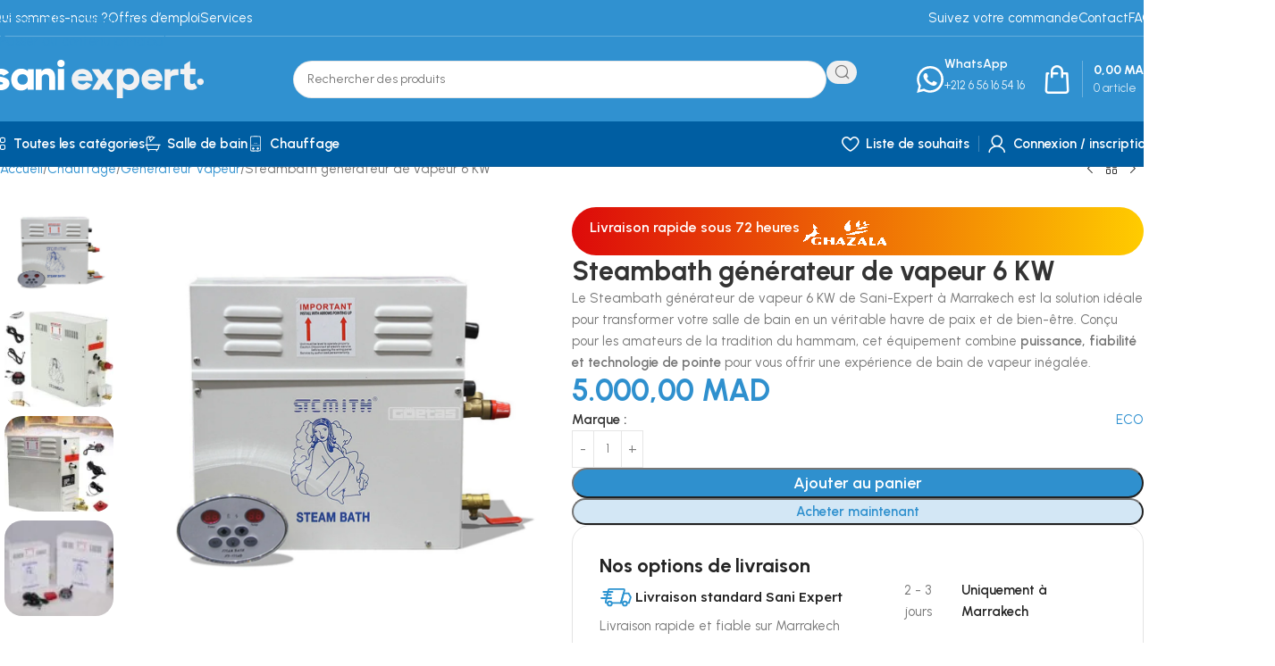

--- FILE ---
content_type: text/html; charset=UTF-8
request_url: https://sani-expert.ma/produit/steambath-generateur-de-vapeur-6-kw/
body_size: 67792
content:
<!DOCTYPE html>
<html lang="fr-FR" prefix="og: https://ogp.me/ns#">
<head>
	<meta charset="UTF-8">
	<link rel="profile" href="https://gmpg.org/xfn/11">
	<link rel="pingback" href="https://sani-expert.ma/xmlrpc.php">

	<script>window._wca = window._wca || [];</script>

<!-- Optimisation des moteurs de recherche par Rank Math PRO - https://rankmath.com/ -->
<title>Steambath générateur de vapeur 6 KW - Sani Expert Marrakech</title>
<meta name="description" content="Découvrez le Steambath générateur de vapeur 6 KW pour votre hammam. Puissance 6 KW, contrôle numérique précis. Sani Expert"/>
<meta name="robots" content="follow, index, max-snippet:-1, max-video-preview:-1, max-image-preview:large"/>
<link rel="canonical" href="https://sani-expert.ma/produit/steambath-generateur-de-vapeur-6-kw/" />
<meta property="og:locale" content="fr_FR" />
<meta property="og:type" content="product" />
<meta property="og:title" content="Générateur de Vapeur Steambath 6 KW" />
<meta property="og:description" content="Découvrez le Générateur de Vapeur Steambath 6 KW pour une vapeur relaxante. Optez pour la qualité et la détente pour votre espace." />
<meta property="og:url" content="https://sani-expert.ma/produit/steambath-generateur-de-vapeur-6-kw/" />
<meta property="og:site_name" content="SANI EXPERT" />
<meta property="og:updated_time" content="2025-12-06T19:33:42+01:00" />
<meta property="og:image" content="https://sani-expert.ma/wp-content/uploads/2023/11/Steambath-generateur-de-vapeur-6-KW.png" />
<meta property="og:image:secure_url" content="https://sani-expert.ma/wp-content/uploads/2023/11/Steambath-generateur-de-vapeur-6-KW.png" />
<meta property="og:image:width" content="1000" />
<meta property="og:image:height" content="1000" />
<meta property="og:image:alt" content="Steambath générateur de vapeur 9kw haute performance avec panneau de commande numérique" />
<meta property="og:image:type" content="image/png" />
<meta property="product:brand" content="Steambath" />
<meta property="product:price:amount" content="5000.00" />
<meta property="product:price:currency" content="MAD" />
<meta property="product:availability" content="instock" />
<meta name="twitter:card" content="summary_large_image" />
<meta name="twitter:title" content="Générateur de Vapeur Steambath 6 KW" />
<meta name="twitter:description" content="Découvrez le Générateur de Vapeur Steambath 6 KW pour une vapeur relaxante. Optez pour la qualité et la détente pour votre espace." />
<meta name="twitter:image" content="https://sani-expert.ma/wp-content/uploads/2023/11/Steambath-generateur-de-vapeur-6-KW.png" />
<meta name="twitter:label1" content="Prix" />
<meta name="twitter:data1" content="5.000,00&nbsp;MAD" />
<meta name="twitter:label2" content="Disponibilité" />
<meta name="twitter:data2" content="En stock" />
<script type="application/ld+json" class="rank-math-schema-pro">{"@context":"https://schema.org","@graph":[{"@type":"Place","@id":"https://sani-expert.ma/#place","address":{"@type":"PostalAddress","streetAddress":"N\u00b0 548 AL Manar 3, Lot Charaf","addressRegion":"Marrakech - Safi","postalCode":"40000","addressCountry":"Morocco"}},{"@type":["LocalBusiness","Organization"],"@id":"https://sani-expert.ma/#organization","name":"SANI EXPERT","url":"https://sani-expert.ma","sameAs":["https://facebook.com/saniexpert.ma","https://www.instagram.com/sani.expert/","https://youtube.com/@sani-expert","https://www.linkedin.com/company/sani-expert/"],"email":"sales@sani-expert.ma","address":{"@type":"PostalAddress","streetAddress":"N\u00b0 548 AL Manar 3, Lot Charaf","addressRegion":"Marrakech - Safi","postalCode":"40000","addressCountry":"Morocco"},"logo":{"@type":"ImageObject","@id":"https://sani-expert.ma/#logo","url":"https://sani-expert.ma/wp-content/uploads/2024/05/logo.png","contentUrl":"https://sani-expert.ma/wp-content/uploads/2024/05/logo.png","caption":"SANI EXPERT","inLanguage":"fr-FR","width":"512","height":"512"},"priceRange":"$","openingHours":["Monday,Tuesday,Wednesday,Thursday,Friday 09:00-18:30","Saturday 09:00-13:00"],"description":"Sani Expert, votre destination privil\u00e9gi\u00e9e pour des solutions sanitaires, de salle de bains, de robinetterie, de bricolage, de r\u00e9novation et de jardinage. Depuis 2019, nous avons \u00e9tabli notre r\u00e9putation en offrant une vaste s\u00e9lection de produits de haute qualit\u00e9 et en fournissant un service exceptionnel.","legalName":"SANI EXPERT","location":{"@id":"https://sani-expert.ma/#place"},"image":{"@id":"https://sani-expert.ma/#logo"},"telephone":"+212656165416"},{"@type":"WebSite","@id":"https://sani-expert.ma/#website","url":"https://sani-expert.ma","name":"SANI EXPERT","alternateName":"Sani Expert","publisher":{"@id":"https://sani-expert.ma/#organization"},"inLanguage":"fr-FR"},{"@type":"ImageObject","@id":"https://sani-expert.ma/wp-content/uploads/2023/11/Steambath-generateur-de-vapeur-6-KW.png","url":"https://sani-expert.ma/wp-content/uploads/2023/11/Steambath-generateur-de-vapeur-6-KW.png","width":"1000","height":"1000","caption":"Steambath g\u00e9n\u00e9rateur de vapeur 9kw haute performance avec panneau de commande num\u00e9rique","inLanguage":"fr-FR"},{"@type":"BreadcrumbList","@id":"https://sani-expert.ma/produit/steambath-generateur-de-vapeur-6-kw/#breadcrumb","itemListElement":[{"@type":"ListItem","position":"1","item":{"@id":"https://sani-expert.ma","name":"Accueil"}},{"@type":"ListItem","position":"2","item":{"@id":"https://sani-expert.ma/produit/steambath-generateur-de-vapeur-6-kw/","name":"Steambath g\u00e9n\u00e9rateur de vapeur 6 KW"}}]},{"@type":"ItemPage","@id":"https://sani-expert.ma/produit/steambath-generateur-de-vapeur-6-kw/#webpage","url":"https://sani-expert.ma/produit/steambath-generateur-de-vapeur-6-kw/","name":"Steambath g\u00e9n\u00e9rateur de vapeur 6 KW - Sani Expert Marrakech","datePublished":"2023-11-15T22:19:13+01:00","dateModified":"2025-12-06T19:33:42+01:00","isPartOf":{"@id":"https://sani-expert.ma/#website"},"primaryImageOfPage":{"@id":"https://sani-expert.ma/wp-content/uploads/2023/11/Steambath-generateur-de-vapeur-6-KW.png"},"inLanguage":"fr-FR","breadcrumb":{"@id":"https://sani-expert.ma/produit/steambath-generateur-de-vapeur-6-kw/#breadcrumb"}},{"@type":"Product","brand":{"@type":"Brand","name":"Steambath"},"name":"Steambath g\u00e9n\u00e9rateur de vapeur 6 KW - Sani Expert Marrakech","description":"D\u00e9couvrez le Steambath g\u00e9n\u00e9rateur de vapeur 6 KW pour votre hammam. Puissance 6 KW, contr\u00f4le num\u00e9rique pr\u00e9cis. Sani Expert","category":"Chauffage","mainEntityOfPage":{"@id":"https://sani-expert.ma/produit/steambath-generateur-de-vapeur-6-kw/#webpage"},"image":[{"@type":"ImageObject","url":"https://sani-expert.ma/wp-content/uploads/2023/11/Steambath-generateur-de-vapeur-6-KW.png","height":"1000","width":"1000"},{"@type":"ImageObject","url":"https://sani-expert.ma/wp-content/uploads/2023/11/71jCQDoJoqL._AC_SL1500_.jpg","height":"1480","width":"1500"},{"@type":"ImageObject","url":"https://sani-expert.ma/wp-content/uploads/2023/11/71Gh9SJHa1L._AC_SL1500_.jpg","height":"1491","width":"1500"},{"@type":"ImageObject","url":"https://sani-expert.ma/wp-content/uploads/2023/11/1683599036409.jpg","height":"450","width":"800"}],"offers":{"@type":"Offer","price":"5000.00","priceCurrency":"MAD","priceValidUntil":"2027-12-31","availability":"http://schema.org/InStock","itemCondition":"NewCondition","url":"https://sani-expert.ma/produit/steambath-generateur-de-vapeur-6-kw/","seller":{"@type":"Organization","@id":"https://sani-expert.ma/","name":"SANI EXPERT","url":"https://sani-expert.ma","logo":"https://sani-expert.ma/wp-content/uploads/2024/05/logo.png"},"priceSpecification":{"price":"5000.00","priceCurrency":"MAD","valueAddedTaxIncluded":"true"}},"additionalProperty":[{"@type":"PropertyValue","name":"pa_marque","value":"Steambath"}],"@id":"https://sani-expert.ma/produit/steambath-generateur-de-vapeur-6-kw/#richSnippet"}]}</script>
<!-- /Extension Rank Math WordPress SEO -->

<link rel='dns-prefetch' href='//stats.wp.com' />
<link rel='dns-prefetch' href='//www.googletagmanager.com' />
<link rel='dns-prefetch' href='//fonts.googleapis.com' />
<link rel='preconnect' href='//c0.wp.com' />
<link rel="alternate" type="application/rss+xml" title="Sani Expert &raquo; Flux" href="https://sani-expert.ma/feed/" />
<link rel="alternate" type="application/rss+xml" title="Sani Expert &raquo; Flux des commentaires" href="https://sani-expert.ma/comments/feed/" />
<link rel="alternate" type="application/rss+xml" title="Sani Expert &raquo; Steambath générateur de vapeur 6 KW Flux des commentaires" href="https://sani-expert.ma/produit/steambath-generateur-de-vapeur-6-kw/feed/" />
<link rel="alternate" title="oEmbed (JSON)" type="application/json+oembed" href="https://sani-expert.ma/wp-json/oembed/1.0/embed?url=https%3A%2F%2Fsani-expert.ma%2Fproduit%2Fsteambath-generateur-de-vapeur-6-kw%2F" />
<link rel="alternate" title="oEmbed (XML)" type="text/xml+oembed" href="https://sani-expert.ma/wp-json/oembed/1.0/embed?url=https%3A%2F%2Fsani-expert.ma%2Fproduit%2Fsteambath-generateur-de-vapeur-6-kw%2F&#038;format=xml" />
<style id='wp-img-auto-sizes-contain-inline-css' type='text/css'>
img:is([sizes=auto i],[sizes^="auto," i]){contain-intrinsic-size:3000px 1500px}
/*# sourceURL=wp-img-auto-sizes-contain-inline-css */
</style>

<link rel='stylesheet' id='wp-block-library-css' href='https://c0.wp.com/c/6.9/wp-includes/css/dist/block-library/style.min.css' type='text/css' media='all' />
<link rel='stylesheet' id='mediaelement-css' href='https://c0.wp.com/c/6.9/wp-includes/js/mediaelement/mediaelementplayer-legacy.min.css' type='text/css' media='all' />
<link rel='stylesheet' id='wp-mediaelement-css' href='https://c0.wp.com/c/6.9/wp-includes/js/mediaelement/wp-mediaelement.min.css' type='text/css' media='all' />
<style id='jetpack-sharing-buttons-style-inline-css' type='text/css'>
.jetpack-sharing-buttons__services-list{display:flex;flex-direction:row;flex-wrap:wrap;gap:0;list-style-type:none;margin:5px;padding:0}.jetpack-sharing-buttons__services-list.has-small-icon-size{font-size:12px}.jetpack-sharing-buttons__services-list.has-normal-icon-size{font-size:16px}.jetpack-sharing-buttons__services-list.has-large-icon-size{font-size:24px}.jetpack-sharing-buttons__services-list.has-huge-icon-size{font-size:36px}@media print{.jetpack-sharing-buttons__services-list{display:none!important}}.editor-styles-wrapper .wp-block-jetpack-sharing-buttons{gap:0;padding-inline-start:0}ul.jetpack-sharing-buttons__services-list.has-background{padding:1.25em 2.375em}
/*# sourceURL=https://sani-expert.ma/wp-content/plugins/jetpack/_inc/blocks/sharing-buttons/view.css */
</style>
<style id='global-styles-inline-css' type='text/css'>
:root{--wp--preset--aspect-ratio--square: 1;--wp--preset--aspect-ratio--4-3: 4/3;--wp--preset--aspect-ratio--3-4: 3/4;--wp--preset--aspect-ratio--3-2: 3/2;--wp--preset--aspect-ratio--2-3: 2/3;--wp--preset--aspect-ratio--16-9: 16/9;--wp--preset--aspect-ratio--9-16: 9/16;--wp--preset--color--black: #000000;--wp--preset--color--cyan-bluish-gray: #abb8c3;--wp--preset--color--white: #ffffff;--wp--preset--color--pale-pink: #f78da7;--wp--preset--color--vivid-red: #cf2e2e;--wp--preset--color--luminous-vivid-orange: #ff6900;--wp--preset--color--luminous-vivid-amber: #fcb900;--wp--preset--color--light-green-cyan: #7bdcb5;--wp--preset--color--vivid-green-cyan: #00d084;--wp--preset--color--pale-cyan-blue: #8ed1fc;--wp--preset--color--vivid-cyan-blue: #0693e3;--wp--preset--color--vivid-purple: #9b51e0;--wp--preset--gradient--vivid-cyan-blue-to-vivid-purple: linear-gradient(135deg,rgb(6,147,227) 0%,rgb(155,81,224) 100%);--wp--preset--gradient--light-green-cyan-to-vivid-green-cyan: linear-gradient(135deg,rgb(122,220,180) 0%,rgb(0,208,130) 100%);--wp--preset--gradient--luminous-vivid-amber-to-luminous-vivid-orange: linear-gradient(135deg,rgb(252,185,0) 0%,rgb(255,105,0) 100%);--wp--preset--gradient--luminous-vivid-orange-to-vivid-red: linear-gradient(135deg,rgb(255,105,0) 0%,rgb(207,46,46) 100%);--wp--preset--gradient--very-light-gray-to-cyan-bluish-gray: linear-gradient(135deg,rgb(238,238,238) 0%,rgb(169,184,195) 100%);--wp--preset--gradient--cool-to-warm-spectrum: linear-gradient(135deg,rgb(74,234,220) 0%,rgb(151,120,209) 20%,rgb(207,42,186) 40%,rgb(238,44,130) 60%,rgb(251,105,98) 80%,rgb(254,248,76) 100%);--wp--preset--gradient--blush-light-purple: linear-gradient(135deg,rgb(255,206,236) 0%,rgb(152,150,240) 100%);--wp--preset--gradient--blush-bordeaux: linear-gradient(135deg,rgb(254,205,165) 0%,rgb(254,45,45) 50%,rgb(107,0,62) 100%);--wp--preset--gradient--luminous-dusk: linear-gradient(135deg,rgb(255,203,112) 0%,rgb(199,81,192) 50%,rgb(65,88,208) 100%);--wp--preset--gradient--pale-ocean: linear-gradient(135deg,rgb(255,245,203) 0%,rgb(182,227,212) 50%,rgb(51,167,181) 100%);--wp--preset--gradient--electric-grass: linear-gradient(135deg,rgb(202,248,128) 0%,rgb(113,206,126) 100%);--wp--preset--gradient--midnight: linear-gradient(135deg,rgb(2,3,129) 0%,rgb(40,116,252) 100%);--wp--preset--font-size--small: 13px;--wp--preset--font-size--medium: 20px;--wp--preset--font-size--large: 36px;--wp--preset--font-size--x-large: 42px;--wp--preset--spacing--20: 0.44rem;--wp--preset--spacing--30: 0.67rem;--wp--preset--spacing--40: 1rem;--wp--preset--spacing--50: 1.5rem;--wp--preset--spacing--60: 2.25rem;--wp--preset--spacing--70: 3.38rem;--wp--preset--spacing--80: 5.06rem;--wp--preset--shadow--natural: 6px 6px 9px rgba(0, 0, 0, 0.2);--wp--preset--shadow--deep: 12px 12px 50px rgba(0, 0, 0, 0.4);--wp--preset--shadow--sharp: 6px 6px 0px rgba(0, 0, 0, 0.2);--wp--preset--shadow--outlined: 6px 6px 0px -3px rgb(255, 255, 255), 6px 6px rgb(0, 0, 0);--wp--preset--shadow--crisp: 6px 6px 0px rgb(0, 0, 0);}:where(body) { margin: 0; }.wp-site-blocks > .alignleft { float: left; margin-right: 2em; }.wp-site-blocks > .alignright { float: right; margin-left: 2em; }.wp-site-blocks > .aligncenter { justify-content: center; margin-left: auto; margin-right: auto; }:where(.is-layout-flex){gap: 0.5em;}:where(.is-layout-grid){gap: 0.5em;}.is-layout-flow > .alignleft{float: left;margin-inline-start: 0;margin-inline-end: 2em;}.is-layout-flow > .alignright{float: right;margin-inline-start: 2em;margin-inline-end: 0;}.is-layout-flow > .aligncenter{margin-left: auto !important;margin-right: auto !important;}.is-layout-constrained > .alignleft{float: left;margin-inline-start: 0;margin-inline-end: 2em;}.is-layout-constrained > .alignright{float: right;margin-inline-start: 2em;margin-inline-end: 0;}.is-layout-constrained > .aligncenter{margin-left: auto !important;margin-right: auto !important;}.is-layout-constrained > :where(:not(.alignleft):not(.alignright):not(.alignfull)){margin-left: auto !important;margin-right: auto !important;}body .is-layout-flex{display: flex;}.is-layout-flex{flex-wrap: wrap;align-items: center;}.is-layout-flex > :is(*, div){margin: 0;}body .is-layout-grid{display: grid;}.is-layout-grid > :is(*, div){margin: 0;}body{padding-top: 0px;padding-right: 0px;padding-bottom: 0px;padding-left: 0px;}a:where(:not(.wp-element-button)){text-decoration: none;}:root :where(.wp-element-button, .wp-block-button__link){background-color: #32373c;border-width: 0;color: #fff;font-family: inherit;font-size: inherit;font-style: inherit;font-weight: inherit;letter-spacing: inherit;line-height: inherit;padding-top: calc(0.667em + 2px);padding-right: calc(1.333em + 2px);padding-bottom: calc(0.667em + 2px);padding-left: calc(1.333em + 2px);text-decoration: none;text-transform: inherit;}.has-black-color{color: var(--wp--preset--color--black) !important;}.has-cyan-bluish-gray-color{color: var(--wp--preset--color--cyan-bluish-gray) !important;}.has-white-color{color: var(--wp--preset--color--white) !important;}.has-pale-pink-color{color: var(--wp--preset--color--pale-pink) !important;}.has-vivid-red-color{color: var(--wp--preset--color--vivid-red) !important;}.has-luminous-vivid-orange-color{color: var(--wp--preset--color--luminous-vivid-orange) !important;}.has-luminous-vivid-amber-color{color: var(--wp--preset--color--luminous-vivid-amber) !important;}.has-light-green-cyan-color{color: var(--wp--preset--color--light-green-cyan) !important;}.has-vivid-green-cyan-color{color: var(--wp--preset--color--vivid-green-cyan) !important;}.has-pale-cyan-blue-color{color: var(--wp--preset--color--pale-cyan-blue) !important;}.has-vivid-cyan-blue-color{color: var(--wp--preset--color--vivid-cyan-blue) !important;}.has-vivid-purple-color{color: var(--wp--preset--color--vivid-purple) !important;}.has-black-background-color{background-color: var(--wp--preset--color--black) !important;}.has-cyan-bluish-gray-background-color{background-color: var(--wp--preset--color--cyan-bluish-gray) !important;}.has-white-background-color{background-color: var(--wp--preset--color--white) !important;}.has-pale-pink-background-color{background-color: var(--wp--preset--color--pale-pink) !important;}.has-vivid-red-background-color{background-color: var(--wp--preset--color--vivid-red) !important;}.has-luminous-vivid-orange-background-color{background-color: var(--wp--preset--color--luminous-vivid-orange) !important;}.has-luminous-vivid-amber-background-color{background-color: var(--wp--preset--color--luminous-vivid-amber) !important;}.has-light-green-cyan-background-color{background-color: var(--wp--preset--color--light-green-cyan) !important;}.has-vivid-green-cyan-background-color{background-color: var(--wp--preset--color--vivid-green-cyan) !important;}.has-pale-cyan-blue-background-color{background-color: var(--wp--preset--color--pale-cyan-blue) !important;}.has-vivid-cyan-blue-background-color{background-color: var(--wp--preset--color--vivid-cyan-blue) !important;}.has-vivid-purple-background-color{background-color: var(--wp--preset--color--vivid-purple) !important;}.has-black-border-color{border-color: var(--wp--preset--color--black) !important;}.has-cyan-bluish-gray-border-color{border-color: var(--wp--preset--color--cyan-bluish-gray) !important;}.has-white-border-color{border-color: var(--wp--preset--color--white) !important;}.has-pale-pink-border-color{border-color: var(--wp--preset--color--pale-pink) !important;}.has-vivid-red-border-color{border-color: var(--wp--preset--color--vivid-red) !important;}.has-luminous-vivid-orange-border-color{border-color: var(--wp--preset--color--luminous-vivid-orange) !important;}.has-luminous-vivid-amber-border-color{border-color: var(--wp--preset--color--luminous-vivid-amber) !important;}.has-light-green-cyan-border-color{border-color: var(--wp--preset--color--light-green-cyan) !important;}.has-vivid-green-cyan-border-color{border-color: var(--wp--preset--color--vivid-green-cyan) !important;}.has-pale-cyan-blue-border-color{border-color: var(--wp--preset--color--pale-cyan-blue) !important;}.has-vivid-cyan-blue-border-color{border-color: var(--wp--preset--color--vivid-cyan-blue) !important;}.has-vivid-purple-border-color{border-color: var(--wp--preset--color--vivid-purple) !important;}.has-vivid-cyan-blue-to-vivid-purple-gradient-background{background: var(--wp--preset--gradient--vivid-cyan-blue-to-vivid-purple) !important;}.has-light-green-cyan-to-vivid-green-cyan-gradient-background{background: var(--wp--preset--gradient--light-green-cyan-to-vivid-green-cyan) !important;}.has-luminous-vivid-amber-to-luminous-vivid-orange-gradient-background{background: var(--wp--preset--gradient--luminous-vivid-amber-to-luminous-vivid-orange) !important;}.has-luminous-vivid-orange-to-vivid-red-gradient-background{background: var(--wp--preset--gradient--luminous-vivid-orange-to-vivid-red) !important;}.has-very-light-gray-to-cyan-bluish-gray-gradient-background{background: var(--wp--preset--gradient--very-light-gray-to-cyan-bluish-gray) !important;}.has-cool-to-warm-spectrum-gradient-background{background: var(--wp--preset--gradient--cool-to-warm-spectrum) !important;}.has-blush-light-purple-gradient-background{background: var(--wp--preset--gradient--blush-light-purple) !important;}.has-blush-bordeaux-gradient-background{background: var(--wp--preset--gradient--blush-bordeaux) !important;}.has-luminous-dusk-gradient-background{background: var(--wp--preset--gradient--luminous-dusk) !important;}.has-pale-ocean-gradient-background{background: var(--wp--preset--gradient--pale-ocean) !important;}.has-electric-grass-gradient-background{background: var(--wp--preset--gradient--electric-grass) !important;}.has-midnight-gradient-background{background: var(--wp--preset--gradient--midnight) !important;}.has-small-font-size{font-size: var(--wp--preset--font-size--small) !important;}.has-medium-font-size{font-size: var(--wp--preset--font-size--medium) !important;}.has-large-font-size{font-size: var(--wp--preset--font-size--large) !important;}.has-x-large-font-size{font-size: var(--wp--preset--font-size--x-large) !important;}
:where(.wp-block-post-template.is-layout-flex){gap: 1.25em;}:where(.wp-block-post-template.is-layout-grid){gap: 1.25em;}
:where(.wp-block-term-template.is-layout-flex){gap: 1.25em;}:where(.wp-block-term-template.is-layout-grid){gap: 1.25em;}
:where(.wp-block-columns.is-layout-flex){gap: 2em;}:where(.wp-block-columns.is-layout-grid){gap: 2em;}
:root :where(.wp-block-pullquote){font-size: 1.5em;line-height: 1.6;}
/*# sourceURL=global-styles-inline-css */
</style>
<style id='woocommerce-inline-inline-css' type='text/css'>
.woocommerce form .form-row .required { visibility: visible; }
/*# sourceURL=woocommerce-inline-inline-css */
</style>
<link rel='stylesheet' id='elementor-frontend-css' href='https://sani-expert.ma/wp-content/uploads/elementor/css/custom-frontend.min.css?ver=1768945405' type='text/css' media='all' />
<style id='elementor-frontend-inline-css' type='text/css'>
.elementor-kit-6{--e-global-color-primary:#3091D0;--e-global-color-secondary:#005EA2;--e-global-color-accent:#367EB3;--e-global-color-text:#242424;--e-global-typography-primary-font-family:"Urbanist";--e-global-typography-primary-font-weight:600;--e-global-typography-secondary-font-family:"Urbanist";--e-global-typography-secondary-font-weight:400;--e-global-typography-text-font-family:"Urbanist";--e-global-typography-text-font-weight:400;--e-global-typography-accent-font-family:"Urbanist";--e-global-typography-accent-font-weight:500;}.elementor-section.elementor-section-boxed > .elementor-container{max-width:1140px;}.e-con{--container-max-width:1140px;--container-default-padding-top:0px;--container-default-padding-right:0px;--container-default-padding-bottom:0px;--container-default-padding-left:0px;}.elementor-widget:not(:last-child){margin-block-end:20px;}.elementor-element{--widgets-spacing:20px 20px;--widgets-spacing-row:20px;--widgets-spacing-column:20px;}{}h1.entry-title{display:var(--page-title-display);}@media(max-width:1024px){.elementor-section.elementor-section-boxed > .elementor-container{max-width:1024px;}.e-con{--container-max-width:1024px;}}@media(max-width:768px){.elementor-section.elementor-section-boxed > .elementor-container{max-width:767px;}.e-con{--container-max-width:767px;}}
/*# sourceURL=elementor-frontend-inline-css */
</style>
<link rel='stylesheet' id='wd-style-base-css' href='https://sani-expert.ma/wp-content/themes/woodmart/css/parts/base.min.css?ver=8.3.9' type='text/css' media='all' />
<link rel='stylesheet' id='wd-helpers-wpb-elem-css' href='https://sani-expert.ma/wp-content/themes/woodmart/css/parts/helpers-wpb-elem.min.css?ver=8.3.9' type='text/css' media='all' />
<link rel='stylesheet' id='wd-elementor-base-css' href='https://sani-expert.ma/wp-content/themes/woodmart/css/parts/int-elem-base.min.css?ver=8.3.9' type='text/css' media='all' />
<link rel='stylesheet' id='wd-woocommerce-base-css' href='https://sani-expert.ma/wp-content/themes/woodmart/css/parts/woocommerce-base.min.css?ver=8.3.9' type='text/css' media='all' />
<link rel='stylesheet' id='wd-mod-star-rating-css' href='https://sani-expert.ma/wp-content/themes/woodmart/css/parts/mod-star-rating.min.css?ver=8.3.9' type='text/css' media='all' />
<link rel='stylesheet' id='wd-woocommerce-block-notices-css' href='https://sani-expert.ma/wp-content/themes/woodmart/css/parts/woo-mod-block-notices.min.css?ver=8.3.9' type='text/css' media='all' />
<link rel='stylesheet' id='wd-woo-mod-quantity-css' href='https://sani-expert.ma/wp-content/themes/woodmart/css/parts/woo-mod-quantity.min.css?ver=8.3.9' type='text/css' media='all' />
<link rel='stylesheet' id='wd-woo-single-prod-el-base-css' href='https://sani-expert.ma/wp-content/themes/woodmart/css/parts/woo-single-prod-el-base.min.css?ver=8.3.9' type='text/css' media='all' />
<link rel='stylesheet' id='wd-woo-mod-stock-status-css' href='https://sani-expert.ma/wp-content/themes/woodmart/css/parts/woo-mod-stock-status.min.css?ver=8.3.9' type='text/css' media='all' />
<link rel='stylesheet' id='wd-woo-mod-shop-attributes-css' href='https://sani-expert.ma/wp-content/themes/woodmart/css/parts/woo-mod-shop-attributes.min.css?ver=8.3.9' type='text/css' media='all' />
<link rel='stylesheet' id='wd-wp-blocks-css' href='https://sani-expert.ma/wp-content/themes/woodmart/css/parts/wp-blocks.min.css?ver=8.3.9' type='text/css' media='all' />
<link rel='stylesheet' id='child-style-css' href='https://sani-expert.ma/wp-content/themes/woodmart-child/style.css?ver=8.3.9' type='text/css' media='all' />
<link rel='stylesheet' id='wd-header-base-css' href='https://sani-expert.ma/wp-content/themes/woodmart/css/parts/header-base.min.css?ver=8.3.9' type='text/css' media='all' />
<link rel='stylesheet' id='wd-mod-tools-css' href='https://sani-expert.ma/wp-content/themes/woodmart/css/parts/mod-tools.min.css?ver=8.3.9' type='text/css' media='all' />
<link rel='stylesheet' id='wd-header-search-css' href='https://sani-expert.ma/wp-content/themes/woodmart/css/parts/header-el-search.min.css?ver=8.3.9' type='text/css' media='all' />
<link rel='stylesheet' id='wd-header-search-form-css' href='https://sani-expert.ma/wp-content/themes/woodmart/css/parts/header-el-search-form.min.css?ver=8.3.9' type='text/css' media='all' />
<link rel='stylesheet' id='wd-wd-search-form-css' href='https://sani-expert.ma/wp-content/themes/woodmart/css/parts/wd-search-form.min.css?ver=8.3.9' type='text/css' media='all' />
<link rel='stylesheet' id='wd-wd-search-results-css' href='https://sani-expert.ma/wp-content/themes/woodmart/css/parts/wd-search-results.min.css?ver=8.3.9' type='text/css' media='all' />
<link rel='stylesheet' id='wd-wd-search-dropdown-css' href='https://sani-expert.ma/wp-content/themes/woodmart/css/parts/wd-search-dropdown.min.css?ver=8.3.9' type='text/css' media='all' />
<link rel='stylesheet' id='wd-header-elements-base-css' href='https://sani-expert.ma/wp-content/themes/woodmart/css/parts/header-el-base.min.css?ver=8.3.9' type='text/css' media='all' />
<link rel='stylesheet' id='wd-info-box-css' href='https://sani-expert.ma/wp-content/themes/woodmart/css/parts/el-info-box.min.css?ver=8.3.9' type='text/css' media='all' />
<link rel='stylesheet' id='wd-header-cart-design-3-css' href='https://sani-expert.ma/wp-content/themes/woodmart/css/parts/header-el-cart-design-3.min.css?ver=8.3.9' type='text/css' media='all' />
<link rel='stylesheet' id='wd-header-cart-side-css' href='https://sani-expert.ma/wp-content/themes/woodmart/css/parts/header-el-cart-side.min.css?ver=8.3.9' type='text/css' media='all' />
<link rel='stylesheet' id='wd-header-cart-css' href='https://sani-expert.ma/wp-content/themes/woodmart/css/parts/header-el-cart.min.css?ver=8.3.9' type='text/css' media='all' />
<link rel='stylesheet' id='wd-widget-shopping-cart-css' href='https://sani-expert.ma/wp-content/themes/woodmart/css/parts/woo-widget-shopping-cart.min.css?ver=8.3.9' type='text/css' media='all' />
<link rel='stylesheet' id='wd-widget-product-list-css' href='https://sani-expert.ma/wp-content/themes/woodmart/css/parts/woo-widget-product-list.min.css?ver=8.3.9' type='text/css' media='all' />
<link rel='stylesheet' id='wd-header-mobile-nav-drilldown-css' href='https://sani-expert.ma/wp-content/themes/woodmart/css/parts/header-el-mobile-nav-drilldown.min.css?ver=8.3.9' type='text/css' media='all' />
<link rel='stylesheet' id='wd-header-mobile-nav-drilldown-slide-css' href='https://sani-expert.ma/wp-content/themes/woodmart/css/parts/header-el-mobile-nav-drilldown-slide.min.css?ver=8.3.9' type='text/css' media='all' />
<link rel='stylesheet' id='wd-woo-mod-login-form-css' href='https://sani-expert.ma/wp-content/themes/woodmart/css/parts/woo-mod-login-form.min.css?ver=8.3.9' type='text/css' media='all' />
<link rel='stylesheet' id='wd-header-my-account-css' href='https://sani-expert.ma/wp-content/themes/woodmart/css/parts/header-el-my-account.min.css?ver=8.3.9' type='text/css' media='all' />
<link rel='stylesheet' id='wd-mod-nav-menu-label-css' href='https://sani-expert.ma/wp-content/themes/woodmart/css/parts/mod-nav-menu-label.min.css?ver=8.3.9' type='text/css' media='all' />
<link rel='stylesheet' id='wd-swiper-css' href='https://sani-expert.ma/wp-content/themes/woodmart/css/parts/lib-swiper.min.css?ver=8.3.9' type='text/css' media='all' />
<link rel='stylesheet' id='wd-brands-css' href='https://sani-expert.ma/wp-content/themes/woodmart/css/parts/el-brand.min.css?ver=8.3.9' type='text/css' media='all' />
<link rel='stylesheet' id='wd-swiper-arrows-css' href='https://sani-expert.ma/wp-content/themes/woodmart/css/parts/lib-swiper-arrows.min.css?ver=8.3.9' type='text/css' media='all' />
<link rel='stylesheet' id='wd-swiper-pagin-css' href='https://sani-expert.ma/wp-content/themes/woodmart/css/parts/lib-swiper-pagin.min.css?ver=8.3.9' type='text/css' media='all' />
<link rel='stylesheet' id='wd-woo-single-prod-builder-css' href='https://sani-expert.ma/wp-content/themes/woodmart/css/parts/woo-single-prod-builder.min.css?ver=8.3.9' type='text/css' media='all' />
<link rel='stylesheet' id='wd-woo-el-breadcrumbs-builder-css' href='https://sani-expert.ma/wp-content/themes/woodmart/css/parts/woo-el-breadcrumbs-builder.min.css?ver=8.3.9' type='text/css' media='all' />
<link rel='stylesheet' id='wd-woo-single-prod-el-navigation-css' href='https://sani-expert.ma/wp-content/themes/woodmart/css/parts/woo-single-prod-el-navigation.min.css?ver=8.3.9' type='text/css' media='all' />
<link rel='stylesheet' id='wd-photoswipe-css' href='https://sani-expert.ma/wp-content/themes/woodmart/css/parts/lib-photoswipe.min.css?ver=8.3.9' type='text/css' media='all' />
<link rel='stylesheet' id='wd-woo-single-prod-el-gallery-css' href='https://sani-expert.ma/wp-content/themes/woodmart/css/parts/woo-single-prod-el-gallery.min.css?ver=8.3.9' type='text/css' media='all' />
<link rel='stylesheet' id='wd-woo-single-prod-el-gallery-opt-thumb-left-desktop-css' href='https://sani-expert.ma/wp-content/themes/woodmart/css/parts/woo-single-prod-el-gallery-opt-thumb-left-desktop.min.css?ver=8.3.9' type='text/css' media='all' />
<link rel='stylesheet' id='wd-text-block-css' href='https://sani-expert.ma/wp-content/themes/woodmart/css/parts/el-text-block.min.css?ver=8.3.9' type='text/css' media='all' />
<link rel='stylesheet' id='wd-woo-single-prod-el-add-to-cart-opt-design-justify-builder-css' href='https://sani-expert.ma/wp-content/themes/woodmart/css/parts/woo-single-prod-el-add-to-cart-opt-design-justify-builder.min.css?ver=8.3.9' type='text/css' media='all' />
<link rel='stylesheet' id='wd-woo-mod-product-info-css' href='https://sani-expert.ma/wp-content/themes/woodmart/css/parts/woo-mod-product-info.min.css?ver=8.3.9' type='text/css' media='all' />
<link rel='stylesheet' id='wd-woo-opt-visits-count-css' href='https://sani-expert.ma/wp-content/themes/woodmart/css/parts/woo-opt-visits-count.min.css?ver=8.3.9' type='text/css' media='all' />
<link rel='stylesheet' id='wd-section-title-css' href='https://sani-expert.ma/wp-content/themes/woodmart/css/parts/el-section-title.min.css?ver=8.3.9' type='text/css' media='all' />
<link rel='stylesheet' id='wd-list-css' href='https://sani-expert.ma/wp-content/themes/woodmart/css/parts/el-list.min.css?ver=8.3.9' type='text/css' media='all' />
<link rel='stylesheet' id='wd-el-list-css' href='https://sani-expert.ma/wp-content/themes/woodmart/css/parts/el-list-wpb-elem.min.css?ver=8.3.9' type='text/css' media='all' />
<link rel='stylesheet' id='wd-social-icons-css' href='https://sani-expert.ma/wp-content/themes/woodmart/css/parts/el-social-icons.min.css?ver=8.3.9' type='text/css' media='all' />
<link rel='stylesheet' id='wd-banner-css' href='https://sani-expert.ma/wp-content/themes/woodmart/css/parts/el-banner.min.css?ver=8.3.9' type='text/css' media='all' />
<link rel='stylesheet' id='wd-banner-hover-zoom-css' href='https://sani-expert.ma/wp-content/themes/woodmart/css/parts/el-banner-hover-zoom.min.css?ver=8.3.9' type='text/css' media='all' />
<link rel='stylesheet' id='wd-banner-btn-hover-css' href='https://sani-expert.ma/wp-content/themes/woodmart/css/parts/el-banner-btn-hover.min.css?ver=8.3.9' type='text/css' media='all' />
<link rel='stylesheet' id='wd-el-subtitle-style-css' href='https://sani-expert.ma/wp-content/themes/woodmart/css/parts/el-subtitle-style.min.css?ver=8.3.9' type='text/css' media='all' />
<link rel='stylesheet' id='wd-woo-single-prod-opt-rating-summary-css' href='https://sani-expert.ma/wp-content/themes/woodmart/css/parts/woo-single-prod-opt-rating-summary.min.css?ver=8.3.9' type='text/css' media='all' />
<link rel='stylesheet' id='wd-woo-single-prod-el-reviews-css' href='https://sani-expert.ma/wp-content/themes/woodmart/css/parts/woo-single-prod-el-reviews.min.css?ver=8.3.9' type='text/css' media='all' />
<link rel='stylesheet' id='wd-woo-single-prod-el-reviews-style-2-css' href='https://sani-expert.ma/wp-content/themes/woodmart/css/parts/woo-single-prod-el-reviews-style-2.min.css?ver=8.3.9' type='text/css' media='all' />
<link rel='stylesheet' id='wd-post-types-mod-comments-css' href='https://sani-expert.ma/wp-content/themes/woodmart/css/parts/post-types-mod-comments.min.css?ver=8.3.9' type='text/css' media='all' />
<link rel='stylesheet' id='wd-woo-mod-progress-bar-css' href='https://sani-expert.ma/wp-content/themes/woodmart/css/parts/woo-mod-progress-bar.min.css?ver=8.3.9' type='text/css' media='all' />
<link rel='stylesheet' id='wd-product-loop-css' href='https://sani-expert.ma/wp-content/themes/woodmart/css/parts/woo-product-loop.min.css?ver=8.3.9' type='text/css' media='all' />
<link rel='stylesheet' id='wd-product-loop-quick-css' href='https://sani-expert.ma/wp-content/themes/woodmart/css/parts/woo-product-loop-quick.min.css?ver=8.3.9' type='text/css' media='all' />
<link rel='stylesheet' id='wd-woo-mod-add-btn-replace-css' href='https://sani-expert.ma/wp-content/themes/woodmart/css/parts/woo-mod-add-btn-replace.min.css?ver=8.3.9' type='text/css' media='all' />
<link rel='stylesheet' id='wd-woo-mod-swatches-base-css' href='https://sani-expert.ma/wp-content/themes/woodmart/css/parts/woo-mod-swatches-base.min.css?ver=8.3.9' type='text/css' media='all' />
<link rel='stylesheet' id='wd-woo-opt-products-bg-css' href='https://sani-expert.ma/wp-content/themes/woodmart/css/parts/woo-opt-products-bg.min.css?ver=8.3.9' type='text/css' media='all' />
<link rel='stylesheet' id='wd-woo-opt-stretch-cont-css' href='https://sani-expert.ma/wp-content/themes/woodmart/css/parts/woo-opt-stretch-cont.min.css?ver=8.3.9' type='text/css' media='all' />
<link rel='stylesheet' id='wd-woo-opt-title-limit-css' href='https://sani-expert.ma/wp-content/themes/woodmart/css/parts/woo-opt-title-limit.min.css?ver=8.3.9' type='text/css' media='all' />
<link rel='stylesheet' id='wd-widget-collapse-css' href='https://sani-expert.ma/wp-content/themes/woodmart/css/parts/opt-widget-collapse.min.css?ver=8.3.9' type='text/css' media='all' />
<link rel='stylesheet' id='wd-footer-base-css' href='https://sani-expert.ma/wp-content/themes/woodmart/css/parts/footer-base.min.css?ver=8.3.9' type='text/css' media='all' />
<link rel='stylesheet' id='wd-social-icons-styles-css' href='https://sani-expert.ma/wp-content/themes/woodmart/css/parts/el-social-styles.min.css?ver=8.3.9' type='text/css' media='all' />
<link rel='stylesheet' id='wd-mc4wp-css' href='https://sani-expert.ma/wp-content/themes/woodmart/css/parts/int-mc4wp.min.css?ver=8.3.9' type='text/css' media='all' />
<link rel='stylesheet' id='wd-scroll-top-css' href='https://sani-expert.ma/wp-content/themes/woodmart/css/parts/opt-scrolltotop.min.css?ver=8.3.9' type='text/css' media='all' />
<link rel='stylesheet' id='wd-header-my-account-sidebar-css' href='https://sani-expert.ma/wp-content/themes/woodmart/css/parts/header-el-my-account-sidebar.min.css?ver=8.3.9' type='text/css' media='all' />
<link rel='stylesheet' id='wd-cookies-popup-css' href='https://sani-expert.ma/wp-content/themes/woodmart/css/parts/opt-cookies.min.css?ver=8.3.9' type='text/css' media='all' />
<link rel='stylesheet' id='wd-bottom-toolbar-css' href='https://sani-expert.ma/wp-content/themes/woodmart/css/parts/opt-bottom-toolbar.min.css?ver=8.3.9' type='text/css' media='all' />
<link rel='stylesheet' id='xts-google-fonts-css' href='https://fonts.googleapis.com/css?family=Urbanist%3A400%2C600%2C700&#038;ver=8.3.9' type='text/css' media='all' />
<script type="text/javascript" src="https://c0.wp.com/c/6.9/wp-includes/js/jquery/jquery.min.js" id="jquery-core-js"></script>
<script type="text/javascript" src="https://c0.wp.com/c/6.9/wp-includes/js/jquery/jquery-migrate.min.js" id="jquery-migrate-js"></script>
<script type="text/javascript" src="https://c0.wp.com/p/woocommerce/10.4.3/assets/js/jquery-blockui/jquery.blockUI.min.js" id="wc-jquery-blockui-js" data-wp-strategy="defer"></script>
<script type="text/javascript" id="wc-add-to-cart-js-extra">
/* <![CDATA[ */
var wc_add_to_cart_params = {"ajax_url":"/wp-admin/admin-ajax.php","wc_ajax_url":"/?wc-ajax=%%endpoint%%","i18n_view_cart":"Voir le panier","cart_url":"https://sani-expert.ma/panier/","is_cart":"","cart_redirect_after_add":"no"};
//# sourceURL=wc-add-to-cart-js-extra
/* ]]> */
</script>
<script type="text/javascript" src="https://c0.wp.com/p/woocommerce/10.4.3/assets/js/frontend/add-to-cart.min.js" id="wc-add-to-cart-js" defer="defer" data-wp-strategy="defer"></script>
<script type="text/javascript" src="https://c0.wp.com/p/woocommerce/10.4.3/assets/js/zoom/jquery.zoom.min.js" id="wc-zoom-js" defer="defer" data-wp-strategy="defer"></script>
<script type="text/javascript" id="wc-single-product-js-extra">
/* <![CDATA[ */
var wc_single_product_params = {"i18n_required_rating_text":"Veuillez s\u00e9lectionner une note","i18n_rating_options":["1\u00a0\u00e9toile sur 5","2\u00a0\u00e9toiles sur 5","3\u00a0\u00e9toiles sur 5","4\u00a0\u00e9toiles sur 5","5\u00a0\u00e9toiles sur 5"],"i18n_product_gallery_trigger_text":"Voir la galerie d\u2019images en plein \u00e9cran","review_rating_required":"yes","flexslider":{"rtl":false,"animation":"slide","smoothHeight":true,"directionNav":false,"controlNav":"thumbnails","slideshow":false,"animationSpeed":500,"animationLoop":false,"allowOneSlide":false},"zoom_enabled":"","zoom_options":[],"photoswipe_enabled":"","photoswipe_options":{"shareEl":false,"closeOnScroll":false,"history":false,"hideAnimationDuration":0,"showAnimationDuration":0},"flexslider_enabled":""};
//# sourceURL=wc-single-product-js-extra
/* ]]> */
</script>
<script type="text/javascript" src="https://c0.wp.com/p/woocommerce/10.4.3/assets/js/frontend/single-product.min.js" id="wc-single-product-js" defer="defer" data-wp-strategy="defer"></script>
<script type="text/javascript" src="https://c0.wp.com/p/woocommerce/10.4.3/assets/js/js-cookie/js.cookie.min.js" id="wc-js-cookie-js" data-wp-strategy="defer"></script>
<script type="text/javascript" src="https://stats.wp.com/s-202604.js" id="woocommerce-analytics-js" defer="defer" data-wp-strategy="defer"></script>

<!-- Extrait de code de la balise Google (gtag.js) ajouté par Site Kit -->
<!-- Extrait Google Analytics ajouté par Site Kit -->
<script type="text/javascript" src="https://www.googletagmanager.com/gtag/js?id=GT-P3M3ZB2Q" id="google_gtagjs-js" async></script>
<script type="text/javascript" id="google_gtagjs-js-after">
/* <![CDATA[ */
window.dataLayer = window.dataLayer || [];function gtag(){dataLayer.push(arguments);}
gtag("set","linker",{"domains":["sani-expert.ma"]});
gtag("js", new Date());
gtag("set", "developer_id.dZTNiMT", true);
gtag("config", "GT-P3M3ZB2Q", {"googlesitekit_post_type":"product"});
 window._googlesitekit = window._googlesitekit || {}; window._googlesitekit.throttledEvents = []; window._googlesitekit.gtagEvent = (name, data) => { var key = JSON.stringify( { name, data } ); if ( !! window._googlesitekit.throttledEvents[ key ] ) { return; } window._googlesitekit.throttledEvents[ key ] = true; setTimeout( () => { delete window._googlesitekit.throttledEvents[ key ]; }, 5 ); gtag( "event", name, { ...data, event_source: "site-kit" } ); }; 
//# sourceURL=google_gtagjs-js-after
/* ]]> */
</script>
<script type="text/javascript" src="https://sani-expert.ma/wp-content/themes/woodmart/js/libs/device.min.js?ver=8.3.9" id="wd-device-library-js"></script>
<script type="text/javascript" src="https://sani-expert.ma/wp-content/themes/woodmart/js/scripts/global/scrollBar.min.js?ver=8.3.9" id="wd-scrollbar-js"></script>
<link rel="https://api.w.org/" href="https://sani-expert.ma/wp-json/" /><link rel="alternate" title="JSON" type="application/json" href="https://sani-expert.ma/wp-json/wp/v2/product/5366" /><link rel="EditURI" type="application/rsd+xml" title="RSD" href="https://sani-expert.ma/xmlrpc.php?rsd" />
<meta name="generator" content="WordPress 6.9" />
<link rel='shortlink' href='https://sani-expert.ma/?p=5366' />
<meta name="generator" content="Site Kit by Google 1.170.0" />	<style>img#wpstats{display:none}</style>
		<meta name="theme-color" content="rgb(0,94,161)">					<meta name="viewport" content="width=device-width, initial-scale=1.0, maximum-scale=1.0, user-scalable=no">
										<noscript><style>.woocommerce-product-gallery{ opacity: 1 !important; }</style></noscript>
	<meta name="generator" content="Elementor 3.34.2; features: e_font_icon_svg, additional_custom_breakpoints; settings: css_print_method-internal, google_font-enabled, font_display-swap">
<style type="text/css">.recentcomments a{display:inline !important;padding:0 !important;margin:0 !important;}</style>			<style>
				.e-con.e-parent:nth-of-type(n+4):not(.e-lazyloaded):not(.e-no-lazyload),
				.e-con.e-parent:nth-of-type(n+4):not(.e-lazyloaded):not(.e-no-lazyload) * {
					background-image: none !important;
				}
				@media screen and (max-height: 1024px) {
					.e-con.e-parent:nth-of-type(n+3):not(.e-lazyloaded):not(.e-no-lazyload),
					.e-con.e-parent:nth-of-type(n+3):not(.e-lazyloaded):not(.e-no-lazyload) * {
						background-image: none !important;
					}
				}
				@media screen and (max-height: 640px) {
					.e-con.e-parent:nth-of-type(n+2):not(.e-lazyloaded):not(.e-no-lazyload),
					.e-con.e-parent:nth-of-type(n+2):not(.e-lazyloaded):not(.e-no-lazyload) * {
						background-image: none !important;
					}
				}
			</style>
			
<!-- Extrait Google Tag Manager ajouté par Site Kit -->
<script type="text/javascript">
/* <![CDATA[ */

			( function( w, d, s, l, i ) {
				w[l] = w[l] || [];
				w[l].push( {'gtm.start': new Date().getTime(), event: 'gtm.js'} );
				var f = d.getElementsByTagName( s )[0],
					j = d.createElement( s ), dl = l != 'dataLayer' ? '&l=' + l : '';
				j.async = true;
				j.src = 'https://www.googletagmanager.com/gtm.js?id=' + i + dl;
				f.parentNode.insertBefore( j, f );
			} )( window, document, 'script', 'dataLayer', 'GTM-M4L4DLQF' );
			
/* ]]> */
</script>

<!-- End Google Tag Manager snippet added by Site Kit -->
<link rel="icon" href="https://sani-expert.ma/wp-content/uploads/2023/11/cropped-favicon-2-32x32.png" sizes="32x32" />
<link rel="icon" href="https://sani-expert.ma/wp-content/uploads/2023/11/cropped-favicon-2-192x192.png" sizes="192x192" />
<link rel="apple-touch-icon" href="https://sani-expert.ma/wp-content/uploads/2023/11/cropped-favicon-2-180x180.png" />
<meta name="msapplication-TileImage" content="https://sani-expert.ma/wp-content/uploads/2023/11/cropped-favicon-2-270x270.png" />
<style>
		
		</style>			<style id="wd-style-header_695440-css" data-type="wd-style-header_695440">
				:root{
	--wd-top-bar-h: 40px;
	--wd-top-bar-sm-h: .00001px;
	--wd-top-bar-sticky-h: .00001px;
	--wd-top-bar-brd-w: 1px;

	--wd-header-general-h: 95px;
	--wd-header-general-sm-h: 60px;
	--wd-header-general-sticky-h: 60px;
	--wd-header-general-brd-w: .00001px;

	--wd-header-bottom-h: 50px;
	--wd-header-bottom-sm-h: 60px;
	--wd-header-bottom-sticky-h: 50px;
	--wd-header-bottom-brd-w: 1px;

	--wd-header-clone-h: .00001px;

	--wd-header-brd-w: calc(var(--wd-top-bar-brd-w) + var(--wd-header-general-brd-w) + var(--wd-header-bottom-brd-w));
	--wd-header-h: calc(var(--wd-top-bar-h) + var(--wd-header-general-h) + var(--wd-header-bottom-h) + var(--wd-header-brd-w));
	--wd-header-sticky-h: calc(var(--wd-top-bar-sticky-h) + var(--wd-header-general-sticky-h) + var(--wd-header-bottom-sticky-h) + var(--wd-header-clone-h) + var(--wd-header-brd-w));
	--wd-header-sm-h: calc(var(--wd-top-bar-sm-h) + var(--wd-header-general-sm-h) + var(--wd-header-bottom-sm-h) + var(--wd-header-brd-w));
}

.whb-top-bar .wd-dropdown {
	margin-top: -1px;
}

.whb-top-bar .wd-dropdown:after {
	height: 10px;
}


.whb-sticked .whb-general-header .wd-dropdown:not(.sub-sub-menu) {
	margin-top: 9px;
}

.whb-sticked .whb-general-header .wd-dropdown:not(.sub-sub-menu):after {
	height: 20px;
}

:root:has(.whb-top-bar.whb-border-boxed) {
	--wd-top-bar-brd-w: .00001px;
}

@media (max-width: 1024px) {
:root:has(.whb-top-bar.whb-hidden-mobile) {
	--wd-top-bar-brd-w: .00001px;
}
}


:root:has(.whb-header-bottom.whb-border-boxed) {
	--wd-header-bottom-brd-w: .00001px;
}

@media (max-width: 1024px) {
:root:has(.whb-header-bottom.whb-hidden-mobile) {
	--wd-header-bottom-brd-w: .00001px;
}
}

.whb-header-bottom .wd-dropdown {
	margin-top: 4px;
}

.whb-header-bottom .wd-dropdown:after {
	height: 15px;
}

.whb-sticked .whb-header-bottom .wd-dropdown:not(.sub-sub-menu) {
	margin-top: 4px;
}

.whb-sticked .whb-header-bottom .wd-dropdown:not(.sub-sub-menu):after {
	height: 15px;
}


		
.whb-top-bar {
	background-color: rgba(48, 145, 208, 1);border-color: rgba(255, 255, 255, 0.25);border-bottom-width: 1px;border-bottom-style: solid;
}

.whb-o0zs6425a0g9n4vtfgug form.searchform {
	--wd-form-height: 42px;
}
.whb-22ppxhwz1fmql3xltum9.info-box-wrapper div.wd-info-box {
	--ib-icon-sp: 10px;
}
.whb-22ppxhwz1fmql3xltum9 .wd-info-box .info-box-title {
	font-size: 14px;
}
.whb-22ppxhwz1fmql3xltum9 .wd-info-box .info-box-content .info-box-title {
	line-height: 1;
}
.whb-22ppxhwz1fmql3xltum9 .info-box-content .info-box-inner {
	font-size: 13px;
	line-height: 1;
}
.whb-general-header {
	background-color: rgba(48, 145, 208, 1);border-color: rgba(129, 129, 129, 0.2);border-bottom-width: 0px;border-bottom-style: solid;
}

.whb-5z9c65xf1hcz1yobo4lw form.searchform {
	--wd-form-height: 38px;
}
.whb-header-bottom {
	background-color: rgba(0, 94, 162, 1);border-color: rgba(129, 129, 129, 0.2);border-bottom-width: 1px;border-bottom-style: solid;
}
			</style>
						<style id="wd-style-theme_settings_default-css" data-type="wd-style-theme_settings_default">
				@font-face {
	font-weight: normal;
	font-style: normal;
	font-family: "woodmart-font";
	src: url("//sani-expert.ma/wp-content/themes/woodmart/fonts/woodmart-font-2-400.woff2?v=8.3.9") format("woff2");
}

@font-face {
	font-family: "star";
	font-weight: 400;
	font-style: normal;
	src: url("//sani-expert.ma/wp-content/plugins/woocommerce/assets/fonts/star.eot?#iefix") format("embedded-opentype"), url("//sani-expert.ma/wp-content/plugins/woocommerce/assets/fonts/star.woff") format("woff"), url("//sani-expert.ma/wp-content/plugins/woocommerce/assets/fonts/star.ttf") format("truetype"), url("//sani-expert.ma/wp-content/plugins/woocommerce/assets/fonts/star.svg#star") format("svg");
}

@font-face {
	font-family: "WooCommerce";
	font-weight: 400;
	font-style: normal;
	src: url("//sani-expert.ma/wp-content/plugins/woocommerce/assets/fonts/WooCommerce.eot?#iefix") format("embedded-opentype"), url("//sani-expert.ma/wp-content/plugins/woocommerce/assets/fonts/WooCommerce.woff") format("woff"), url("//sani-expert.ma/wp-content/plugins/woocommerce/assets/fonts/WooCommerce.ttf") format("truetype"), url("//sani-expert.ma/wp-content/plugins/woocommerce/assets/fonts/WooCommerce.svg#WooCommerce") format("svg");
}

:root {
	--wd-cat-brd-radius: 50%;
	--wd-text-font: "Urbanist", Arial, Helvetica, sans-serif;
	--wd-text-font-weight: 400;
	--wd-text-color: #767676;
	--wd-text-font-size: 15px;
	--wd-title-font: "Urbanist", Arial, Helvetica, sans-serif;
	--wd-title-font-weight: 600;
	--wd-title-transform: none;
	--wd-title-color: #242424;
	--wd-entities-title-font: "Urbanist", Arial, Helvetica, sans-serif;
	--wd-entities-title-font-weight: 600;
	--wd-entities-title-transform: none;
	--wd-entities-title-color: #333333;
	--wd-entities-title-color-hover: rgb(51 51 51 / 65%);
	--wd-alternative-font: "Urbanist", Arial, Helvetica, sans-serif;
	--wd-widget-title-font: "Urbanist", Arial, Helvetica, sans-serif;
	--wd-widget-title-font-weight: 600;
	--wd-widget-title-transform: none;
	--wd-widget-title-color: #333;
	--wd-widget-title-font-size: 16px;
	--wd-header-el-font: "Urbanist", Arial, Helvetica, sans-serif;
	--wd-header-el-font-weight: 600;
	--wd-header-el-transform: none;
	--wd-header-el-font-size: 15px;
	--wd-brd-radius: 20px;
	--wd-otl-style: dotted;
	--wd-otl-width: 2px;
	--wd-primary-color: rgb(47,144,206);
	--wd-alternative-color: rgb(0,94,161);
	--btn-default-font-family: "Urbanist", Arial, Helvetica, sans-serif;
	--btn-default-transform: none;
	--btn-default-bgcolor: #f7f7f7;
	--btn-default-bgcolor-hover: #efefef;
	--btn-accented-font-family: "Urbanist", Arial, Helvetica, sans-serif;
	--btn-accented-transform: none;
	--btn-accented-bgcolor: rgb(47,144,206);
	--btn-accented-bgcolor-hover: rgb(0,94,161);
	--btn-font-family: "Urbanist", Arial, Helvetica, sans-serif;
	--btn-transform: none;
	--wd-form-brd-width: 1px;
	--notices-success-bg: #459647;
	--notices-success-color: #fff;
	--notices-warning-bg: #E0B252;
	--notices-warning-color: #fff;
	--wd-link-color: rgb(48,145,208);
	--wd-link-color-hover: rgb(0,94,161);
}
.wd-age-verify-wrap {
	--wd-popup-width: 500px;
}
.wd-popup.wd-promo-popup {
	background-color: #111111;
	background-image: none;
	background-repeat: no-repeat;
	background-size: contain;
	background-position: left center;
}
.wd-promo-popup-wrap {
	--wd-popup-width: 800px;
}
:is(.woodmart-archive-shop .wd-builder-off,.wd-wishlist-content,.related-and-upsells,.cart-collaterals,.wd-shop-product,.wd-fbt) .wd-products-with-bg, :is(.woodmart-archive-shop .wd-builder-off,.wd-wishlist-content,.related-and-upsells,.cart-collaterals,.wd-shop-product,.wd-fbt) .wd-products-with-bg :is(.wd-product,.wd-cat) {
	--wd-prod-bg:rgb(255,255,255);
	--wd-bordered-bg:rgb(255,255,255);
}
:is(.woodmart-woocommerce-layered-nav, .wd-product-category-filter) .wd-scroll-content {
	max-height: 223px;
}
.wd-page-title .wd-page-title-bg img {
	object-fit: cover;
	object-position: center center;
}
.wd-footer {
	background-color: rgb(255,255,255);
	background-image: none;
}
html .product.wd-cat .wd-entities-title, html .product.wd-cat.cat-design-replace-title .wd-entities-title, html .wd-masonry-first .wd-cat:first-child .wd-entities-title {
	font-size: 15px;
	text-transform: none;
}
 {
	font-family: "Urbanist", Arial, Helvetica, sans-serif;
	font-weight: 700;
	text-transform: none;
}
html .page-title > .container > .title, html .page-title .wd-title-wrapp > .title {
	font-weight: 700;
	font-size: 30px;
	text-transform: none;
}
html .wd-nav-mobile > li > a, html .wd-nav-mobile .wd-sub-menu li a {
	text-transform: none;
}
.page .wd-page-content {
	background-color: rgb(246,245,248);
	background-image: none;
}
.woodmart-archive-shop:not(.single-product) .wd-page-content {
	background-color: rgb(246,245,248);
	background-image: none;
}
.woodmart-archive-blog .wd-page-content {
	background-color: rgb(246,245,248);
	background-image: none;
}
.single-post .wd-page-content {
	background-color: rgb(246,245,248);
	background-image: none;
}
html .wd-buy-now-btn {
	font-family: "Urbanist", Arial, Helvetica, sans-serif;
	text-transform: none;
	color: rgb(47,144,206);
	background: rgba(47,144,206,0.21);
}
html .wd-buy-now-btn:hover {
	color: rgb(0,94,161);
	background: rgba(47,144,206,0.21);
}
body, [class*=color-scheme-light], [class*=color-scheme-dark], .wd-search-form[class*="wd-header-search-form"] form.searchform, .wd-el-search .searchform {
	--wd-form-color: rgb(119,119,119);
	--wd-form-placeholder-color: rgb(119,119,119);
	--wd-form-bg: rgb(255,255,255);
}
.product-labels .product-label.onsale {
	background-color: rgb(140,188,103);
}
.product-labels .product-label.featured {
	background-color: rgb(225,74,92);
}
.product-labels .product-label.out-of-stock {
	background-color: rgb(225,74,92);
	color: rgb(255,255,255);
}
.mfp-wrap.wd-popup-quick-view-wrap {
	--wd-popup-width: 920px;
}

@media (max-width: 1024px) {
	html .page-title > .container > .title, html .page-title .wd-title-wrapp > .title {
		font-size: 24px;
	}

}

@media (max-width: 768.98px) {
	html .page-title > .container > .title, html .page-title .wd-title-wrapp > .title {
		font-size: 22px;
	}

}
:root{
--wd-container-w: 1660px;
--wd-form-brd-radius: 35px;
--btn-default-color: #333;
--btn-default-color-hover: #333;
--btn-accented-color: #fff;
--btn-accented-color-hover: #fff;
--btn-default-brd-radius: 35px;
--btn-default-box-shadow: none;
--btn-default-box-shadow-hover: none;
--btn-accented-brd-radius: 35px;
--btn-accented-box-shadow: none;
--btn-accented-box-shadow-hover: none;
}

@media (min-width: 1660px) {
section.elementor-section.wd-section-stretch > .elementor-container {
margin-left: auto;
margin-right: auto;
}
}


.wd-page-title {
background-color: rgb(246,245,248);
}

.wd-header-cart.wd-design-3 .wd-cart-subtotal .amount {
    color: rgb(255 255 255) !important;
    font-weight: 900;
    font-size: 14px;
}
.product-label {
    padding: 5px 10px;
    min-width: 50px;
    color: #fff;
    text-align: center;
    text-transform: uppercase;
    word-break: break-all;
    font-weight: 600;
    font-size: 10px !important;
    line-height: 1.2;
}
form.cart :where(.single_add_to_cart_button,.wd-buy-now-btn,.quantity) {
    flex: 0 0 auto;
    font-size: 18px !important;
}
.whb-top-bar .wd-nav-secondary>li>a {
    font-weight: 400;
    font-size: 15px !important;
}			</style>
			</head>

<body class="wp-singular product-template-default single single-product postid-5366 wp-theme-woodmart wp-child-theme-woodmart-child theme-woodmart woocommerce woocommerce-page woocommerce-no-js wrapper-custom  categories-accordion-on woodmart-ajax-shop-on sticky-toolbar-on elementor-default elementor-kit-6">
					<!-- Extrait Google Tag Manager (noscript) ajouté par Site Kit -->
		<noscript>
			<iframe src="https://www.googletagmanager.com/ns.html?id=GTM-M4L4DLQF" height="0" width="0" style="display:none;visibility:hidden"></iframe>
		</noscript>
		<!-- End Google Tag Manager (noscript) snippet added by Site Kit -->
		<script type="text/javascript" id="wd-flicker-fix">// Flicker fix.</script>		<div class="wd-skip-links">
								<a href="#menu-main-navigation" class="wd-skip-navigation btn">
						Passer à la navigation					</a>
								<a href="#main-content" class="wd-skip-content btn">
				Passer au contenu principal			</a>
		</div>
			
	
	<div class="wd-page-wrapper website-wrapper">
									<header class="whb-header whb-header_695440 whb-sticky-shadow whb-scroll-slide whb-sticky-real whb-hide-on-scroll">
					<div class="whb-main-header">
	
<div class="whb-row whb-top-bar whb-not-sticky-row whb-with-bg whb-border-fullwidth whb-color-light whb-hidden-mobile whb-flex-flex-middle">
	<div class="container">
		<div class="whb-flex-row whb-top-bar-inner">
			<div class="whb-column whb-col-left whb-column5 whb-visible-lg">
	
<nav class="wd-header-nav wd-header-secondary-nav whb-kjm6kx9ls5w7gue0efd2 text-left" role="navigation" aria-label="Header top bar left Sani Expert">
	<ul id="menu-header-top-bar-left-sani-expert" class="menu wd-nav wd-nav-header wd-nav-secondary wd-style-separated wd-gap-m"><li id="menu-item-16244" class="menu-item menu-item-type-post_type menu-item-object-page menu-item-16244 item-level-0 menu-simple-dropdown wd-event-hover" ><a href="https://sani-expert.ma/qui-sommes-nous/" class="woodmart-nav-link"><span class="nav-link-text">Qui sommes-nous ?</span></a></li>
<li id="menu-item-16245" class="menu-item menu-item-type-custom menu-item-object-custom menu-item-16245 item-level-0 menu-simple-dropdown wd-event-hover" ><a href="#" class="woodmart-nav-link"><span class="nav-link-text">Offres d&#8217;emploi</span></a></li>
<li id="menu-item-16246" class="menu-item menu-item-type-post_type menu-item-object-page menu-item-16246 item-level-0 menu-simple-dropdown wd-event-hover" ><a href="https://sani-expert.ma/services/" class="woodmart-nav-link"><span class="nav-link-text">Services</span></a></li>
</ul></nav>
</div>
<div class="whb-column whb-col-center whb-column6 whb-visible-lg whb-empty-column">
	</div>
<div class="whb-column whb-col-right whb-column7 whb-visible-lg">
	
<nav class="wd-header-nav wd-header-secondary-nav whb-2c56unb5tshuysx3ourt text-right" role="navigation" aria-label="Header top bar right Sani Expert">
	<ul id="menu-header-top-bar-right-sani-expert" class="menu wd-nav wd-nav-header wd-nav-secondary wd-style-separated wd-gap-m"><li id="menu-item-16176" class="menu-item menu-item-type-post_type menu-item-object-page menu-item-16176 item-level-0 menu-simple-dropdown wd-event-hover" ><a href="https://sani-expert.ma/track-you-order/" class="woodmart-nav-link"><span class="nav-link-text">Suivez votre commande</span></a></li>
<li id="menu-item-16247" class="menu-item menu-item-type-post_type menu-item-object-page menu-item-16247 item-level-0 menu-simple-dropdown wd-event-hover" ><a href="https://sani-expert.ma/contact/" class="woodmart-nav-link"><span class="nav-link-text">Contact</span></a></li>
<li id="menu-item-16249" class="menu-item menu-item-type-post_type menu-item-object-page menu-item-16249 item-level-0 menu-simple-dropdown wd-event-hover" ><a href="https://sani-expert.ma/faqs-2/" class="woodmart-nav-link"><span class="nav-link-text">FAQ</span></a></li>
</ul></nav>
</div>
<div class="whb-column whb-col-mobile whb-column_mobile1 whb-hidden-lg whb-empty-column">
	</div>
		</div>
	</div>
</div>

<div class="whb-row whb-general-header whb-sticky-row whb-with-bg whb-without-border whb-color-light whb-flex-flex-middle">
	<div class="container">
		<div class="whb-flex-row whb-general-header-inner">
			<div class="whb-column whb-col-left whb-column8 whb-visible-lg">
	<div class="site-logo whb-250rtwdwz5p8e5b7tpw0">
	<a href="https://sani-expert.ma/" class="wd-logo wd-main-logo" rel="home" aria-label="Logo du site">
		<img width="1351" height="241" src="https://sani-expert.ma/wp-content/uploads/2025/11/logo-sani-expert-light.svg" class="attachment-full size-full" alt="" style="max-width:238px;" decoding="async" />	</a>
	</div>
</div>
<div class="whb-column whb-col-center whb-column9 whb-visible-lg">
	
<div class="whb-space-element whb-50xaykkey7tmyehqh5pa " style="width:100px;"></div>
<div class="wd-search-form  wd-header-search-form wd-display-form whb-o0zs6425a0g9n4vtfgug">

<form role="search" method="get" class="searchform  wd-style-with-bg-2 woodmart-ajax-search" action="https://sani-expert.ma/"  data-thumbnail="1" data-price="1" data-post_type="product" data-count="20" data-sku="0" data-symbols_count="3" data-include_cat_search="no" autocomplete="off">
	<input type="text" class="s" placeholder="Rechercher des produits" value="" name="s" aria-label="Rechercher" title="Rechercher des produits" required/>
	<input type="hidden" name="post_type" value="product">

	<span tabindex="0" aria-label="Effacer la recherche" class="wd-clear-search wd-role-btn wd-hide"></span>

	
	<button type="submit" class="searchsubmit">
		<span>
			Rechercher		</span>
			</button>
</form>

	<div class="wd-search-results-wrapper">
		<div class="wd-search-results wd-dropdown-results wd-dropdown wd-scroll">
			<div class="wd-scroll-content">
				
				
							</div>
		</div>
	</div>

</div>

<div class="whb-space-element whb-dnf8c1e8m01ibhqvx6c6 " style="width:100px;"></div>
</div>
<div class="whb-column whb-col-right whb-column10 whb-visible-lg">
				<div class="info-box-wrapper  whb-22ppxhwz1fmql3xltum9">
				<div id="wd-697481d1ba6b3" class=" wd-info-box text-left box-icon-align-left box-style-base color-scheme-light wd-bg-none wd-items-middle">
											<div class="box-icon-wrapper  box-with-icon box-icon-simple">
							<div class="info-box-icon">

							
																	<div class="info-svg-wrapper" style="width: 32px;height: 32px;"><img  src="https://sani-expert.ma/wp-content/uploads/2025/11/whatsapp-svgrepo-com-1.svg" title="whatsapp-svgrepo-com" loading="lazy" width="32" height="32"></div>															
							</div>
						</div>
										<div class="info-box-content">
						<h4 class="info-box-title title box-title-style-default wd-fontsize-m">WhatsApp</h4>						<div class="info-box-inner reset-last-child"><p><a href="https://wa.me/212656165416">+212 6 56 16 54 16</a></p>
<div id="gtx-trans" style="position: absolute; left: -16px; top: 38px;">
<div class="gtx-trans-icon"></div>
</div>
</div>

											</div>

					
									</div>
			</div>
		
<div class="whb-space-element whb-iih8lpkjhzk8437leumv " style="width:20px;"></div>

<div class="wd-header-cart wd-tools-element wd-design-3 cart-widget-opener whb-5u866sftq6yga790jxf3">
	<a href="https://sani-expert.ma/panier/" title="Panier">
		
			<span class="wd-tools-icon wd-icon-alt">
											</span>
			<span class="wd-tools-text">
											<span class="wd-cart-number wd-tools-count">0 <span>article</span></span>
						
										<span class="wd-cart-subtotal"><span class="woocommerce-Price-amount amount"><bdi>0,00&nbsp;<span class="woocommerce-Price-currencySymbol">MAD</span></bdi></span></span>
					</span>

			</a>
	</div>
</div>
<div class="whb-column whb-mobile-left whb-column_mobile2 whb-hidden-lg">
	<div class="wd-tools-element wd-header-mobile-nav wd-style-icon wd-design-1 whb-wn5z894j1g5n0yp3eeuz">
	<a href="#" rel="nofollow" aria-label="Ouvrir le menu mobile">
		
		<span class="wd-tools-icon">
					</span>

		<span class="wd-tools-text">Menu</span>

			</a>
</div></div>
<div class="whb-column whb-mobile-center whb-column_mobile3 whb-hidden-lg">
	<div class="site-logo whb-g5z57bkgtznbk6v9pll5">
	<a href="https://sani-expert.ma/" class="wd-logo wd-main-logo" rel="home" aria-label="Logo du site">
		<img width="1351" height="241" src="https://sani-expert.ma/wp-content/uploads/2025/11/logo-sani-expert-light.svg" class="attachment-full size-full" alt="" style="max-width:200px;" decoding="async" />	</a>
	</div>
</div>
<div class="whb-column whb-mobile-right whb-column_mobile4 whb-hidden-lg">
	<div class="wd-header-my-account wd-tools-element wd-event-hover wd-design-1 wd-account-style-icon login-side-opener whb-iwon4colq869w0571oj7">
			<a href="https://sani-expert.ma/mon-compte/" title="Mon compte">
			
				<span class="wd-tools-icon">
									</span>
				<span class="wd-tools-text">
				Connexion / inscription			</span>

					</a>

			</div>
</div>
		</div>
	</div>
</div>

<div class="whb-row whb-header-bottom whb-sticky-row whb-with-bg whb-border-fullwidth whb-color-light whb-flex-flex-middle">
	<div class="container">
		<div class="whb-flex-row whb-header-bottom-inner">
			<div class="whb-column whb-col-left whb-column11 whb-visible-lg">
	
<nav class="wd-header-nav wd-header-secondary-nav whb-c0ed3kfveaea7l0eh7bx text-left wd-with-overlay" role="navigation" aria-label="Menu Sani Expert">
	<ul id="menu-menu-sani-expert" class="menu wd-nav wd-nav-header wd-nav-secondary wd-style-default wd-gap-m"><li id="menu-item-16858" class="menu-item menu-item-type-custom menu-item-object-custom menu-item-has-children menu-item-16858 item-level-0 menu-simple-dropdown wd-event-hover" ><a href="#" class="woodmart-nav-link"><img  src="https://sani-expert.ma/wp-content/uploads/2025/11/menu-2-svgrepo-com.svg" title="menu-2-svgrepo-com" loading="lazy" class="wd-nav-img" width="18" height="18"><span class="nav-link-text">Toutes les catégories</span></a><div class="color-scheme-dark wd-design-default wd-dropdown-menu wd-dropdown"><div class="container wd-entry-content">
<ul class="wd-sub-menu color-scheme-dark">
	<li id="menu-item-16859" class="menu-item menu-item-type-taxonomy menu-item-object-product_cat menu-item-has-children menu-item-16859 item-level-1 wd-event-hover" ><a href="https://sani-expert.ma/categorie/climatisation/" class="woodmart-nav-link"><img  src="https://sani-expert.ma/wp-content/uploads/2025/11/climatiseur.svg" title="climatiseur" loading="lazy" class="wd-nav-img" width="18" height="18">Climatisation</a>
	<ul class="sub-sub-menu wd-dropdown">
		<li id="menu-item-16860" class="menu-item menu-item-type-taxonomy menu-item-object-product_cat menu-item-16860 item-level-2 wd-event-hover" ><a href="https://sani-expert.ma/categorie/climatisation/climatiseur-split/" class="woodmart-nav-link">Climatiseur split</a></li>
	</ul>
</li>
	<li id="menu-item-16862" class="menu-item menu-item-type-taxonomy menu-item-object-product_cat menu-item-has-children menu-item-16862 item-level-1 wd-event-hover" ><a href="https://sani-expert.ma/categorie/cuisine/" class="woodmart-nav-link"><img  src="https://sani-expert.ma/wp-content/uploads/2025/11/kitchen-room-svgrepo-com-1.svg" title="kitchen-room-svgrepo-com (1)" loading="lazy" class="wd-nav-img" width="18" height="18">Cuisine</a>
	<ul class="sub-sub-menu wd-dropdown">
		<li id="menu-item-16861" class="menu-item menu-item-type-taxonomy menu-item-object-product_cat menu-item-16861 item-level-2 wd-event-hover" ><a href="https://sani-expert.ma/categorie/cuisine/robinetterie/" class="woodmart-nav-link">Robinetterie</a></li>
		<li id="menu-item-16863" class="menu-item menu-item-type-taxonomy menu-item-object-product_cat menu-item-16863 item-level-2 wd-event-hover" ><a href="https://sani-expert.ma/categorie/cuisine/eviers-de-cuisine/" class="woodmart-nav-link">Éviers de cuisine</a></li>
	</ul>
</li>
	<li id="menu-item-16875" class="menu-item menu-item-type-taxonomy menu-item-object-product_cat menu-item-has-children menu-item-16875 item-level-1 wd-event-hover" ><a href="https://sani-expert.ma/categorie/piscine/" class="woodmart-nav-link"><img  src="https://sani-expert.ma/wp-content/uploads/2025/11/swimming-pool-svgrepo-com-4.svg" title="swimming-pool-svgrepo-com (4)" loading="lazy" class="wd-nav-img" width="18" height="18">Piscine</a>
	<ul class="sub-sub-menu wd-dropdown">
		<li id="menu-item-16879" class="menu-item menu-item-type-taxonomy menu-item-object-product_cat menu-item-16879 item-level-2 wd-event-hover" ><a href="https://sani-expert.ma/categorie/piscine/analyse-de-leau/" class="woodmart-nav-link">Analyse de l’eau</a></li>
		<li id="menu-item-16880" class="menu-item menu-item-type-taxonomy menu-item-object-product_cat menu-item-16880 item-level-2 wd-event-hover" ><a href="https://sani-expert.ma/categorie/piscine/filtration/" class="woodmart-nav-link">Filtration</a></li>
		<li id="menu-item-16881" class="menu-item menu-item-type-taxonomy menu-item-object-product_cat menu-item-16881 item-level-2 wd-event-hover" ><a href="https://sani-expert.ma/categorie/piscine/materiel-de-nettoyage/" class="woodmart-nav-link">Matériel de nettoyage</a></li>
		<li id="menu-item-16877" class="menu-item menu-item-type-taxonomy menu-item-object-product_cat menu-item-16877 item-level-2 wd-event-hover" ><a href="https://sani-expert.ma/categorie/piscine/projecteurs/" class="woodmart-nav-link">Projecteurs</a></li>
		<li id="menu-item-16876" class="menu-item menu-item-type-taxonomy menu-item-object-product_cat menu-item-16876 item-level-2 wd-event-hover" ><a href="https://sani-expert.ma/categorie/piscine/pompes-piscine/" class="woodmart-nav-link">Pompes piscine</a></li>
		<li id="menu-item-16878" class="menu-item menu-item-type-taxonomy menu-item-object-product_cat menu-item-16878 item-level-2 wd-event-hover" ><a href="https://sani-expert.ma/categorie/piscine/traitements-chimiques/" class="woodmart-nav-link">Traitements chimiques</a></li>
	</ul>
</li>
	<li id="menu-item-16868" class="menu-item menu-item-type-taxonomy menu-item-object-product_cat menu-item-has-children menu-item-16868 item-level-1 wd-event-hover" ><a href="https://sani-expert.ma/categorie/pompes/" class="woodmart-nav-link"><img  src="https://sani-expert.ma/wp-content/uploads/2025/11/air-pump-pump-svgrepo-com-1.svg" title="air-pump-pump-svgrepo-com (1)" loading="lazy" class="wd-nav-img" width="18" height="18">Pompes</a>
	<ul class="sub-sub-menu wd-dropdown">
		<li id="menu-item-16869" class="menu-item menu-item-type-taxonomy menu-item-object-product_cat menu-item-16869 item-level-2 wd-event-hover" ><a href="https://sani-expert.ma/categorie/pompes/pompe-centrifuge/" class="woodmart-nav-link">Pompe centrifuge</a></li>
		<li id="menu-item-16870" class="menu-item menu-item-type-taxonomy menu-item-object-product_cat menu-item-16870 item-level-2 wd-event-hover" ><a href="https://sani-expert.ma/categorie/pompes/pompe-circulateur/" class="woodmart-nav-link">Pompe circulateur</a></li>
		<li id="menu-item-16871" class="menu-item menu-item-type-taxonomy menu-item-object-product_cat menu-item-16871 item-level-2 wd-event-hover" ><a href="https://sani-expert.ma/categorie/pompes/pompe-multicellulaire/" class="woodmart-nav-link">Pompe multicellulaire</a></li>
		<li id="menu-item-16872" class="menu-item menu-item-type-taxonomy menu-item-object-product_cat menu-item-16872 item-level-2 wd-event-hover" ><a href="https://sani-expert.ma/categorie/pompes/pompe-surpresseur/" class="woodmart-nav-link">Pompe surpresseur</a></li>
		<li id="menu-item-16873" class="menu-item menu-item-type-taxonomy menu-item-object-product_cat menu-item-16873 item-level-2 wd-event-hover" ><a href="https://sani-expert.ma/categorie/pompes/pompe-vide-cave/" class="woodmart-nav-link">Pompe vide cave</a></li>
		<li id="menu-item-16874" class="menu-item menu-item-type-taxonomy menu-item-object-product_cat menu-item-16874 item-level-2 wd-event-hover" ><a href="https://sani-expert.ma/categorie/pompes/accessoires-pompes/" class="woodmart-nav-link">Accessoires pompes</a></li>
	</ul>
</li>
	<li id="menu-item-16886" class="menu-item menu-item-type-taxonomy menu-item-object-product_cat menu-item-16886 item-level-1 wd-event-hover" ><a href="https://sani-expert.ma/categorie/jacuzzi/" class="woodmart-nav-link"><img  src="https://sani-expert.ma/wp-content/uploads/2025/11/hot-tub-svgrepo-com.svg" title="hot-tub-svgrepo-com" loading="lazy" class="wd-nav-img" width="18" height="18">Jacuzzi</a></li>
	<li id="menu-item-16887" class="menu-item menu-item-type-taxonomy menu-item-object-product_cat menu-item-16887 item-level-1 wd-event-hover" ><a href="https://sani-expert.ma/categorie/jardinage/" class="woodmart-nav-link"><img  src="https://sani-expert.ma/wp-content/uploads/2025/11/garden-palette-svgrepo-com.svg" title="garden-palette-svgrepo-com" loading="lazy" class="wd-nav-img" width="18" height="18">Jardinage</a></li>
	<li id="menu-item-16888" class="menu-item menu-item-type-taxonomy menu-item-object-product_cat menu-item-has-children menu-item-16888 item-level-1 wd-event-hover" ><a href="https://sani-expert.ma/categorie/traitement-des-eaux/" class="woodmart-nav-link"><img  src="https://sani-expert.ma/wp-content/uploads/2025/11/ice-maker-svgrepo-com.svg" title="ice-maker-svgrepo-com" loading="lazy" class="wd-nav-img" width="18" height="18">Traitement des eaux</a>
	<ul class="sub-sub-menu wd-dropdown">
		<li id="menu-item-16892" class="menu-item menu-item-type-taxonomy menu-item-object-product_cat menu-item-16892 item-level-2 wd-event-hover" ><a href="https://sani-expert.ma/categorie/traitement-des-eaux/adoucisseurs/" class="woodmart-nav-link">Adoucisseurs</a></li>
		<li id="menu-item-16893" class="menu-item menu-item-type-taxonomy menu-item-object-product_cat menu-item-16893 item-level-2 wd-event-hover" ><a href="https://sani-expert.ma/categorie/traitement-des-eaux/anti-tratre/" class="woodmart-nav-link">Anti Tratre</a></li>
		<li id="menu-item-16894" class="menu-item menu-item-type-taxonomy menu-item-object-product_cat menu-item-16894 item-level-2 wd-event-hover" ><a href="https://sani-expert.ma/categorie/traitement-des-eaux/cartouche/" class="woodmart-nav-link">Cartouche</a></li>
		<li id="menu-item-16889" class="menu-item menu-item-type-taxonomy menu-item-object-product_cat menu-item-16889 item-level-2 wd-event-hover" ><a href="https://sani-expert.ma/categorie/traitement-des-eaux/osmoseurs/" class="woodmart-nav-link">Osmoseurs</a></li>
		<li id="menu-item-16890" class="menu-item menu-item-type-taxonomy menu-item-object-product_cat menu-item-16890 item-level-2 wd-event-hover" ><a href="https://sani-expert.ma/categorie/traitement-des-eaux/porte-filtres/" class="woodmart-nav-link">Porte filtres</a></li>
		<li id="menu-item-16891" class="menu-item menu-item-type-taxonomy menu-item-object-product_cat menu-item-16891 item-level-2 wd-event-hover" ><a href="https://sani-expert.ma/categorie/traitement-des-eaux/testeurs/" class="woodmart-nav-link">Testeurs</a></li>
	</ul>
</li>
</ul>
</div>
</div>
</li>
<li id="menu-item-16742" class="menu-item menu-item-type-taxonomy menu-item-object-product_cat menu-item-16742 item-level-0 menu-mega-dropdown wd-event-hover menu-item-has-children" ><a href="https://sani-expert.ma/categorie/salle-de-bain/" class="woodmart-nav-link"><img  src="https://sani-expert.ma/wp-content/uploads/2025/11/bathroom-svgrepo-com.svg" title="bathroom-svgrepo-com" loading="lazy" class="wd-nav-img" width="18" height="18"><span class="nav-link-text">Salle de bain</span></a>
<div class="wd-dropdown-menu wd-dropdown wd-design-full-width color-scheme-dark">

<div class="container wd-entry-content">
<style id="elementor-post-53">.elementor-53 .elementor-element.elementor-element-3c62924{--display:flex;--flex-direction:row;--container-widget-width:initial;--container-widget-height:100%;--container-widget-flex-grow:1;--container-widget-align-self:stretch;--flex-wrap-mobile:wrap;--gap:30px 30px;--row-gap:30px;--column-gap:30px;border-style:solid;--border-style:solid;border-width:0px 0px 1px 0px;--border-top-width:0px;--border-right-width:0px;--border-bottom-width:1px;--border-left-width:0px;border-color:#0000001C;--border-color:#0000001C;--margin-top:0px;--margin-bottom:30px;--margin-left:0px;--margin-right:0px;--padding-top:0px;--padding-bottom:30px;--padding-left:0px;--padding-right:0px;}.elementor-53 .elementor-element.elementor-element-b736f88{--display:flex;--flex-direction:column;--container-widget-width:100%;--container-widget-height:initial;--container-widget-flex-grow:0;--container-widget-align-self:initial;--flex-wrap-mobile:wrap;}.elementor-53 .elementor-element.elementor-element-a577346 .wd-sub-accented > li > a{font-weight:700;}.elementor-53 .elementor-element.elementor-element-a8127a4{--display:flex;--flex-direction:column;--container-widget-width:100%;--container-widget-height:initial;--container-widget-flex-grow:0;--container-widget-align-self:initial;--flex-wrap-mobile:wrap;}.elementor-53 .elementor-element.elementor-element-e271f9c .wd-sub-accented > li > a{font-weight:700;color:#020101;}.elementor-53 .elementor-element.elementor-element-51bbcc2{--display:flex;--flex-direction:column;--container-widget-width:100%;--container-widget-height:initial;--container-widget-flex-grow:0;--container-widget-align-self:initial;--flex-wrap-mobile:wrap;}.elementor-53 .elementor-element.elementor-element-7e041b8 .wd-sub-accented > li > a{font-weight:700;}.elementor-53 .elementor-element.elementor-element-bded621{--display:flex;--flex-direction:column;--container-widget-width:100%;--container-widget-height:initial;--container-widget-flex-grow:0;--container-widget-align-self:initial;--flex-wrap-mobile:wrap;}.elementor-53 .elementor-element.elementor-element-acc7cc9 .wd-sub-accented > li > a{font-weight:800;}.elementor-53 .elementor-element.elementor-element-5f8c96e .wd-sub-accented > li > a{font-weight:700;}.elementor-53 .elementor-element.elementor-element-b0cd7ff{--display:flex;--flex-direction:row;--container-widget-width:initial;--container-widget-height:100%;--container-widget-flex-grow:1;--container-widget-align-self:stretch;--flex-wrap-mobile:wrap;}.elementor-53 .elementor-element.elementor-element-d0969c9 .wd-brands{--wd-brand-img-width:92px;}@media(max-width:1024px){.elementor-53 .elementor-element.elementor-element-3c62924{--flex-direction:column;--container-widget-width:100%;--container-widget-height:initial;--container-widget-flex-grow:0;--container-widget-align-self:initial;--flex-wrap-mobile:wrap;--gap:10px 10px;--row-gap:10px;--column-gap:10px;--padding-top:10px;--padding-bottom:30px;--padding-left:20px;--padding-right:20px;}}@media(min-width:769px){.elementor-53 .elementor-element.elementor-element-b736f88{--width:25%;}.elementor-53 .elementor-element.elementor-element-a8127a4{--width:25%;}.elementor-53 .elementor-element.elementor-element-51bbcc2{--width:25%;}.elementor-53 .elementor-element.elementor-element-bded621{--width:25%;}}@media(max-width:1024px) and (min-width:769px){.elementor-53 .elementor-element.elementor-element-b736f88{--width:100%;}.elementor-53 .elementor-element.elementor-element-a8127a4{--width:100%;}.elementor-53 .elementor-element.elementor-element-51bbcc2{--width:100%;}.elementor-53 .elementor-element.elementor-element-bded621{--width:100%;}}</style>		<div data-elementor-type="wp-post" data-elementor-id="53" class="elementor elementor-53">
				<div class="wd-negative-gap elementor-element elementor-element-3c62924 e-flex e-con-boxed e-con e-parent" data-id="3c62924" data-element_type="container">
					<div class="e-con-inner">
		<div class="elementor-element elementor-element-b736f88 e-con-full e-flex e-con e-child" data-id="b736f88" data-element_type="container">
				<div class="elementor-element elementor-element-a577346 elementor-widget elementor-widget-wd_extra_menu_list" data-id="a577346" data-element_type="widget" data-widget_type="wd_extra_menu_list.default">
				<div class="elementor-widget-container">
								<ul class="wd-sub-menu wd-sub-accented  mega-menu-list">
				<li class="item-with-label item-label-primary">
											<a  href="https://sani-expert.ma/categorie/salle-de-bain/sanitaire/">
																						
															Sanitaire							
													</a>
					
					<ul class="sub-sub-menu">
													
							<li class="item-with-label item-label-primary">
								<a  href="https://sani-expert.ma/categorie/salle-de-bain/sanitaire/bac-a-laver/">
																												
																			Bac à Laver									
																	</a>
							</li>
													
							<li class="item-with-label item-label-primary">
								<a  href="https://sani-expert.ma/categorie/salle-de-bain/sanitaire/baignoire/">
																												
																			Baignoire									
																	</a>
							</li>
													
							<li class="item-with-label item-label-primary">
								<a  href="https://sani-expert.ma/categorie/salle-de-bain/sanitaire/bidet-a-poser/">
																												
																			Bidet à poser									
																	</a>
							</li>
													
							<li class="item-with-label item-label-primary">
								<a  href="https://sani-expert.ma/categorie/salle-de-bain/sanitaire/bidet-suspendu/">
																												
																			Bidet Suspendu									
																	</a>
							</li>
													
							<li class="item-with-label item-label-primary">
								<a  href="https://sani-expert.ma/categorie/salle-de-bain/sanitaire/bloc-wc-a-poser/">
																												
																			Bloc WC à poser									
																	</a>
							</li>
													
							<li class="item-with-label item-label-primary">
								<a  href="https://sani-expert.ma/categorie/salle-de-bain/sanitaire/cuvette-suspendue/">
																												
																			Cuvette Suspendue									
																	</a>
							</li>
													
							<li class="item-with-label item-label-primary">
								<a  href="https://sani-expert.ma/categorie/salle-de-bain/sanitaire/jeu-de-montage/">
																												
																			Jeux de Montage									
																	</a>
							</li>
													
							<li class="item-with-label item-label-primary">
								<a  href="https://sani-expert.ma/categorie/salle-de-bain/sanitaire/kit-wc/">
																												
																			Kit WC									
																	</a>
							</li>
													
							<li class="item-with-label item-label-primary">
								<a  href="https://sani-expert.ma/categorie/salle-de-bain/sanitaire/lavabo/">
																												
																			Lavabos									
																	</a>
							</li>
													
							<li class="item-with-label item-label-primary">
								<a  href="https://sani-expert.ma/categorie/salle-de-bain/sanitaire/vasque-a-poser/">
																												
																			Vasques à poser									
																	</a>
							</li>
											</ul>
				</li>
			</ul>
						</div>
				</div>
				</div>
		<div class="elementor-element elementor-element-a8127a4 e-con-full e-flex e-con e-child" data-id="a8127a4" data-element_type="container">
				<div class="elementor-element elementor-element-e271f9c elementor-widget elementor-widget-wd_extra_menu_list" data-id="e271f9c" data-element_type="widget" data-widget_type="wd_extra_menu_list.default">
				<div class="elementor-widget-container">
								<ul class="wd-sub-menu wd-sub-accented  mega-menu-list">
				<li class="item-with-label item-label-primary">
											<a  href="https://sani-expert.ma/categorie/salle-de-bain/robinetterie-salle-de-bain/">
																						
															Mitigeurs							
													</a>
					
					<ul class="sub-sub-menu">
													
							<li class="item-with-label item-label-primary">
								<a  href="https://sani-expert.ma/categorie/salle-de-bain/robinetterie-salle-de-bain/mitigeur-baignoire/">
																												
																			Mitigeur Baignoire									
																	</a>
							</li>
													
							<li class="item-with-label item-label-primary">
								<a  href="https://sani-expert.ma/categorie/salle-de-bain/robinetterie-salle-de-bain/mitigeur-baignoire-a-poser/">
																												
																			Mitigeur baignoire à poser									
																	</a>
							</li>
													
							<li class="item-with-label item-label-primary">
								<a  href="https://sani-expert.ma/categorie/salle-de-bain/robinetterie-salle-de-bain/mitigeur-bidet/">
																												
																			Mitigeur Bidet									
																	</a>
							</li>
													
							<li class="item-with-label item-label-primary">
								<a  href="https://sani-expert.ma/categorie/salle-de-bain/robinetterie-salle-de-bain/mitigeur-de-baignoire-encastrable/">
																												
																			Mitigeur de Baignoire encastrable									
																	</a>
							</li>
													
							<li class="item-with-label item-label-primary">
								<a  href="https://sani-expert.ma/categorie/salle-de-bain/robinetterie-salle-de-bain/mitigeur-de-douche/">
																												
																			Mitigeur de Douche									
																	</a>
							</li>
													
							<li class="item-with-label item-label-primary">
								<a  href="https://sani-expert.ma/categorie/salle-de-bain/robinetterie-salle-de-bain/mitigeur-de-douche-encastrable/">
																												
																			Mitigeur de Douche encastrable									
																	</a>
							</li>
													
							<li class="item-with-label item-label-primary">
								<a  href="https://sani-expert.ma/categorie/salle-de-bain/robinetterie-salle-de-bain/mitigeur-lavabo/">
																												
																			Mitigeur Lavabo									
																	</a>
							</li>
													
							<li class="item-with-label item-label-primary">
								<a  href="https://sani-expert.ma/categorie/salle-de-bain/robinetterie-salle-de-bain/mitigeur-lavabo-haut/">
																												
																			Mitigeur Lavabo Haut									
																	</a>
							</li>
											</ul>
				</li>
			</ul>
						</div>
				</div>
				</div>
		<div class="elementor-element elementor-element-51bbcc2 e-con-full e-flex e-con e-child" data-id="51bbcc2" data-element_type="container">
				<div class="elementor-element elementor-element-7e041b8 elementor-widget elementor-widget-wd_extra_menu_list" data-id="7e041b8" data-element_type="widget" data-widget_type="wd_extra_menu_list.default">
				<div class="elementor-widget-container">
								<ul class="wd-sub-menu wd-sub-accented  mega-menu-list">
				<li class="item-with-label item-label-primary">
											<a  href="https://sani-expert.ma/categorie/salle-de-bain/robinetterie-salle-de-bain/">
																						
															Mélangeurs							
													</a>
					
					<ul class="sub-sub-menu">
													
							<li class="item-with-label item-label-primary">
								<a  href="https://sani-expert.ma/categorie/salle-de-bain/robinetterie-salle-de-bain/melangeur-bidet/">
																												
																			Mélangeur Bidet									
																	</a>
							</li>
													
							<li class="item-with-label item-label-primary">
								<a  href="https://sani-expert.ma/categorie/salle-de-bain/robinetterie-salle-de-bain/melangeur-de-baignoire/">
																												
																			Mélangeur de Baignoire									
																	</a>
							</li>
													
							<li class="item-with-label item-label-primary">
								<a  href="https://sani-expert.ma/categorie/salle-de-bain/robinetterie-salle-de-bain/melangeur-de-douche/">
																												
																			Mélangeur de Douche									
																	</a>
							</li>
													
							<li class="item-with-label item-label-primary">
								<a  href="https://sani-expert.ma/categorie/salle-de-bain/robinetterie-salle-de-bain/melangeur-lavabo/">
																												
																			Mélangeur Lavabo									
																	</a>
							</li>
													
							<li class="item-with-label item-label-primary">
								<a  href="https://sani-expert.ma/categorie/salle-de-bain/robinetterie-salle-de-bain/robinet-froid/">
																												
																			Robinet Froid									
																	</a>
							</li>
													
							<li class="item-with-label item-label-primary">
								<a  href="https://sani-expert.ma/categorie/salle-de-bain/robinetterie-salle-de-bain/robinet-poussoir/">
																												
																			Robinet Poussoir									
																	</a>
							</li>
													
							<li class="item-with-label item-label-primary">
								<a  href="https://sani-expert.ma/categorie/salle-de-bain/robinetterie-salle-de-bain/corps-encastrable/">
																												
																			Corps Encastrable									
																	</a>
							</li>
											</ul>
				</li>
			</ul>
						</div>
				</div>
				</div>
		<div class="elementor-element elementor-element-bded621 e-con-full e-flex e-con e-child" data-id="bded621" data-element_type="container">
				<div class="elementor-element elementor-element-acc7cc9 elementor-widget elementor-widget-wd_extra_menu_list" data-id="acc7cc9" data-element_type="widget" data-widget_type="wd_extra_menu_list.default">
				<div class="elementor-widget-container">
								<ul class="wd-sub-menu wd-sub-accented  mega-menu-list">
				<li class="item-with-label item-label-primary">
											<a  href="https://sani-expert.ma/categorie/salle-de-bain/douches/">
																						
															Douches							
													</a>
					
					<ul class="sub-sub-menu">
													
							<li class="item-with-label item-label-primary">
								<a  href="https://sani-expert.ma/categorie/salle-de-bain/douches/colonnes-de-douche/">
																												
																			Colonnes de douche									
																	</a>
							</li>
													
							<li class="item-with-label item-label-primary">
								<a  href="https://sani-expert.ma/categorie/salle-de-bain/douches/pommes-de-douche-barre-et-flexible/">
																												
																			Pommes de douche, barre et flexible									
																	</a>
							</li>
													
							<li class="item-with-label item-label-primary">
								<a  href="https://sani-expert.ma/categorie/salle-de-bain/meubles/">
																												
																			Meubles de douche									
																	</a>
							</li>
													
							<li class="item-with-label item-label-primary">
								<a  href="https://sani-expert.ma/categorie/salle-de-bain/cabines-de-douche/">
																												
																			Cabines de douche									
																	</a>
							</li>
													
							<li class="item-with-label item-label-primary">
								<a  href="https://sani-expert.ma/categorie/salle-de-bain/douches/siphon-de-sol/">
																												
																			Siphon de Sol									
																	</a>
							</li>
													
							<li class="item-with-label item-label-primary">
								<a  href="https://sani-expert.ma/categorie/salle-de-bain/accessoires/">
																												
																			Accessoires salle de bain									
																	</a>
							</li>
											</ul>
				</li>
			</ul>
						</div>
				</div>
				<div class="elementor-element elementor-element-5f8c96e elementor-widget elementor-widget-wd_extra_menu_list" data-id="5f8c96e" data-element_type="widget" data-widget_type="wd_extra_menu_list.default">
				<div class="elementor-widget-container">
								<ul class="wd-sub-menu wd-sub-accented  mega-menu-list">
				<li class="item-with-label item-label-primary">
											<a  href="https://sani-expert.ma/shop/">
																						
															Autres							
													</a>
					
					<ul class="sub-sub-menu">
													
							<li class="item-with-label item-label-primary">
								<a  href="https://sani-expert.ma/categorie/salle-de-bain/miroir/">
																												
																			Miroirs salle de bain									
																	</a>
							</li>
													
							<li class="item-with-label item-label-primary">
								<a  href="https://sani-expert.ma/categorie/salle-de-bain/accessoires/">
																												
																			Accessoires									
																	</a>
							</li>
											</ul>
				</li>
			</ul>
						</div>
				</div>
				</div>
					</div>
				</div>
		<div class="wd-negative-gap elementor-element elementor-element-b0cd7ff e-flex e-con-boxed e-con e-parent" data-id="b0cd7ff" data-element_type="container">
					<div class="e-con-inner">
				<div class="elementor-element elementor-element-d0969c9 elementor-widget elementor-widget-wd_products_brands" data-id="d0969c9" data-element_type="widget" data-widget_type="wd_products_brands.default">
				<div class="elementor-widget-container">
							<div class="wd-brands brands-widget slider-brands_4543 wd-hover-default wd-style-default wd-layout-carousel wd-carousel-container" id="brands_4543">
							<div class="wd-carousel-inner">
			
			<div class="wd-carousel wd-grid" data-scroll_per_page="yes" style="--wd-col-lg:8;--wd-col-md:4;--wd-col-sm:2;">
									<div class="wd-carousel-wrap">
				
															
						<div class="wd-carousel-item">
							<div class="wd-brand-item brand-item">
																											<a title="Zenith" href="https://sani-expert.ma/marque/zenith/">
									
									Zenith
																			</a>
																								</div>
						</div>
											
						<div class="wd-carousel-item">
							<div class="wd-brand-item brand-item">
																											<a title="Wegay" href="https://sani-expert.ma/marque/wegay/">
									
									Wegay
																			</a>
																								</div>
						</div>
											
						<div class="wd-carousel-item">
							<div class="wd-brand-item brand-item">
																											<a title="Toledo" href="https://sani-expert.ma/marque/toledo/">
									
									Toledo
																			</a>
																								</div>
						</div>
											
						<div class="wd-carousel-item">
							<div class="wd-brand-item brand-item">
																											<a title="Sanyaccess" href="https://sani-expert.ma/marque/sanyaccess/">
									
									Sanyaccess
																			</a>
																								</div>
						</div>
											
						<div class="wd-carousel-item">
							<div class="wd-brand-item brand-item">
																											<a title="Sanindusa" href="https://sani-expert.ma/marque/sanindusa/">
									
									Sanindusa
																			</a>
																								</div>
						</div>
											
						<div class="wd-carousel-item">
							<div class="wd-brand-item brand-item">
																											<a title="Sanili" href="https://sani-expert.ma/marque/sanili/" class="wd-fill"></a>
									
									<img width="119" height="50" src="https://sani-expert.ma/wp-content/uploads/2025/11/Sanili.png" class="attachment-full size-full" alt="" decoding="async" />															</div>
						</div>
											
						<div class="wd-carousel-item">
							<div class="wd-brand-item brand-item">
																											<a title="S4Y" href="https://sani-expert.ma/marque/s4y/">
									
									S4Y
																			</a>
																								</div>
						</div>
											
						<div class="wd-carousel-item">
							<div class="wd-brand-item brand-item">
																											<a title="Rosca" href="https://sani-expert.ma/marque/rosca/" class="wd-fill"></a>
									
									<img width="1024" height="449" src="https://sani-expert.ma/wp-content/uploads/2025/11/Rosca.png" class="attachment-full size-full" alt="" decoding="async" srcset="https://sani-expert.ma/wp-content/uploads/2025/11/Rosca.png 1024w, https://sani-expert.ma/wp-content/uploads/2025/11/Rosca-300x132.png 300w, https://sani-expert.ma/wp-content/uploads/2025/11/Rosca-768x337.png 768w, https://sani-expert.ma/wp-content/uploads/2025/11/Rosca-150x66.png 150w" sizes="(max-width: 1024px) 100vw, 1024px" />															</div>
						</div>
											
						<div class="wd-carousel-item">
							<div class="wd-brand-item brand-item">
																											<a title="Rolin" href="https://sani-expert.ma/marque/rolin/">
									
									Rolin
																			</a>
																								</div>
						</div>
											
						<div class="wd-carousel-item">
							<div class="wd-brand-item brand-item">
																											<a title="Roca" href="https://sani-expert.ma/marque/roca/" class="wd-fill"></a>
									
									<img width="141" height="72" src="https://sani-expert.ma/wp-content/uploads/2026/01/roca-logo.svg" class="attachment-full size-full" alt="" decoding="async" />															</div>
						</div>
											
						<div class="wd-carousel-item">
							<div class="wd-brand-item brand-item">
																											<a title="Robimed" href="https://sani-expert.ma/marque/robimed/">
									
									Robimed
																			</a>
																								</div>
						</div>
											
						<div class="wd-carousel-item">
							<div class="wd-brand-item brand-item">
																											<a title="Refcold" href="https://sani-expert.ma/marque/refcold/">
									
									Refcold
																			</a>
																								</div>
						</div>
											
						<div class="wd-carousel-item">
							<div class="wd-brand-item brand-item">
																											<a title="Ravena" href="https://sani-expert.ma/marque/ravena/">
									
									Ravena
																			</a>
																								</div>
						</div>
											
						<div class="wd-carousel-item">
							<div class="wd-brand-item brand-item">
																											<a title="Pulsar" href="https://sani-expert.ma/marque/pulsar/">
									
									Pulsar
																			</a>
																								</div>
						</div>
											
						<div class="wd-carousel-item">
							<div class="wd-brand-item brand-item">
																											<a title="Porcher" href="https://sani-expert.ma/marque/porcher/" class="wd-fill"></a>
									
									<img width="445" height="131" src="https://sani-expert.ma/wp-content/uploads/2025/11/Porcher.png" class="attachment-full size-full" alt="" decoding="async" srcset="https://sani-expert.ma/wp-content/uploads/2025/11/Porcher.png 445w, https://sani-expert.ma/wp-content/uploads/2025/11/Porcher-300x88.png 300w, https://sani-expert.ma/wp-content/uploads/2025/11/Porcher-150x44.png 150w" sizes="(max-width: 445px) 100vw, 445px" />															</div>
						</div>
											
						<div class="wd-carousel-item">
							<div class="wd-brand-item brand-item">
																											<a title="Perla" href="https://sani-expert.ma/marque/perla/">
									
									Perla
																			</a>
																								</div>
						</div>
											
						<div class="wd-carousel-item">
							<div class="wd-brand-item brand-item">
																											<a title="Orona" href="https://sani-expert.ma/marque/orona/">
									
									Orona
																			</a>
																								</div>
						</div>
											
						<div class="wd-carousel-item">
							<div class="wd-brand-item brand-item">
																											<a title="Orfesa" href="https://sani-expert.ma/marque/orfesa/">
									
									Orfesa
																			</a>
																								</div>
						</div>
											
						<div class="wd-carousel-item">
							<div class="wd-brand-item brand-item">
																											<a title="Momali" href="https://sani-expert.ma/marque/momali/">
									
									Momali
																			</a>
																								</div>
						</div>
											
						<div class="wd-carousel-item">
							<div class="wd-brand-item brand-item">
																											<a title="Megalife" href="https://sani-expert.ma/marque/megalife/">
									
									Megalife
																			</a>
																								</div>
						</div>
											
						<div class="wd-carousel-item">
							<div class="wd-brand-item brand-item">
																											<a title="MC POLOO" href="https://sani-expert.ma/marque/mc-poloo/">
									
									MC POLOO
																			</a>
																								</div>
						</div>
											
						<div class="wd-carousel-item">
							<div class="wd-brand-item brand-item">
																											<a title="Luigi" href="https://sani-expert.ma/marque/luigi/">
									
									Luigi
																			</a>
																								</div>
						</div>
											
						<div class="wd-carousel-item">
							<div class="wd-brand-item brand-item">
																											<a title="Kospel" href="https://sani-expert.ma/marque/kospel/">
									
									Kospel
																			</a>
																								</div>
						</div>
											
						<div class="wd-carousel-item">
							<div class="wd-brand-item brand-item">
																											<a title="Hansgrohe" href="https://sani-expert.ma/marque/hansgrohe/" class="wd-fill"></a>
									
									<img width="2560" height="1440" src="https://sani-expert.ma/wp-content/uploads/2025/11/Hansgrohe-scaled.png" class="attachment-full size-full" alt="" decoding="async" srcset="https://sani-expert.ma/wp-content/uploads/2025/11/Hansgrohe-scaled.png 2560w, https://sani-expert.ma/wp-content/uploads/2025/11/Hansgrohe-300x169.png 300w, https://sani-expert.ma/wp-content/uploads/2025/11/Hansgrohe-1024x576.png 1024w, https://sani-expert.ma/wp-content/uploads/2025/11/Hansgrohe-768x432.png 768w, https://sani-expert.ma/wp-content/uploads/2025/11/Hansgrohe-1536x864.png 1536w, https://sani-expert.ma/wp-content/uploads/2025/11/Hansgrohe-2048x1152.png 2048w, https://sani-expert.ma/wp-content/uploads/2025/11/Hansgrohe-1200x675.png 1200w, https://sani-expert.ma/wp-content/uploads/2025/11/Hansgrohe-150x84.png 150w" sizes="(max-width: 2560px) 100vw, 2560px" />															</div>
						</div>
											
						<div class="wd-carousel-item">
							<div class="wd-brand-item brand-item">
																											<a title="GS" href="https://sani-expert.ma/marque/gs/">
									
									GS
																			</a>
																								</div>
						</div>
											
						<div class="wd-carousel-item">
							<div class="wd-brand-item brand-item">
																											<a title="Grohe" href="https://sani-expert.ma/marque/grohe/" class="wd-fill"></a>
									
									<img width="1574" height="669" src="https://sani-expert.ma/wp-content/uploads/2025/11/Grohe.png" class="attachment-full size-full" alt="" decoding="async" srcset="https://sani-expert.ma/wp-content/uploads/2025/11/Grohe.png 1574w, https://sani-expert.ma/wp-content/uploads/2025/11/Grohe-300x128.png 300w, https://sani-expert.ma/wp-content/uploads/2025/11/Grohe-1024x435.png 1024w, https://sani-expert.ma/wp-content/uploads/2025/11/Grohe-768x326.png 768w, https://sani-expert.ma/wp-content/uploads/2025/11/Grohe-1536x653.png 1536w, https://sani-expert.ma/wp-content/uploads/2025/11/Grohe-1200x510.png 1200w, https://sani-expert.ma/wp-content/uploads/2025/11/Grohe-150x64.png 150w" sizes="(max-width: 1574px) 100vw, 1574px" />															</div>
						</div>
											
						<div class="wd-carousel-item">
							<div class="wd-brand-item brand-item">
																											<a title="Goslar" href="https://sani-expert.ma/marque/goslar/">
									
									Goslar
																			</a>
																								</div>
						</div>
											
						<div class="wd-carousel-item">
							<div class="wd-brand-item brand-item">
																											<a title="Gebomed" href="https://sani-expert.ma/marque/gebomed/">
									
									Gebomed
																			</a>
																								</div>
						</div>
											
						<div class="wd-carousel-item">
							<div class="wd-brand-item brand-item">
																											<a title="Geberit" href="https://sani-expert.ma/marque/geberit/" class="wd-fill"></a>
									
									<img width="1280" height="221" src="https://sani-expert.ma/wp-content/uploads/2025/11/Geberit-Logo.svg.png" class="attachment-full size-full" alt="" decoding="async" srcset="https://sani-expert.ma/wp-content/uploads/2025/11/Geberit-Logo.svg.png 1280w, https://sani-expert.ma/wp-content/uploads/2025/11/Geberit-Logo.svg-300x52.png 300w, https://sani-expert.ma/wp-content/uploads/2025/11/Geberit-Logo.svg-1024x177.png 1024w, https://sani-expert.ma/wp-content/uploads/2025/11/Geberit-Logo.svg-768x133.png 768w, https://sani-expert.ma/wp-content/uploads/2025/11/Geberit-Logo.svg-1200x207.png 1200w, https://sani-expert.ma/wp-content/uploads/2025/11/Geberit-Logo.svg-150x26.png 150w" sizes="(max-width: 1280px) 100vw, 1280px" />															</div>
						</div>
											
						<div class="wd-carousel-item">
							<div class="wd-brand-item brand-item">
																											<a title="Garan" href="https://sani-expert.ma/marque/garan/">
									
									Garan
																			</a>
																								</div>
						</div>
											
						<div class="wd-carousel-item">
							<div class="wd-brand-item brand-item">
																											<a title="Franke" href="https://sani-expert.ma/marque/franke/">
									
									Franke
																			</a>
																								</div>
						</div>
											
						<div class="wd-carousel-item">
							<div class="wd-brand-item brand-item">
																											<a title="Firmer" href="https://sani-expert.ma/marque/firmer/">
									
									Firmer
																			</a>
																								</div>
						</div>
											
						<div class="wd-carousel-item">
							<div class="wd-brand-item brand-item">
																											<a title="Ferroli" href="https://sani-expert.ma/marque/ferroli/">
									
									Ferroli
																			</a>
																								</div>
						</div>
											
						<div class="wd-carousel-item">
							<div class="wd-brand-item brand-item">
																											<a title="Fairland" href="https://sani-expert.ma/marque/fairland/">
									
									Fairland
																			</a>
																								</div>
						</div>
											
						<div class="wd-carousel-item">
							<div class="wd-brand-item brand-item">
																											<a title="Faensa" href="https://sani-expert.ma/marque/faensa/">
									
									Faensa
																			</a>
																								</div>
						</div>
											
						<div class="wd-carousel-item">
							<div class="wd-brand-item brand-item">
																											<a title="ECO" href="https://sani-expert.ma/marque/eco/">
									
									ECO
																			</a>
																								</div>
						</div>
											
						<div class="wd-carousel-item">
							<div class="wd-brand-item brand-item">
																											<a title="Duravit" href="https://sani-expert.ma/marque/duravit/" class="wd-fill"></a>
									
									<img width="2560" height="1440" src="https://sani-expert.ma/wp-content/uploads/2025/11/Duravit-scaled.png" class="attachment-full size-full" alt="" decoding="async" srcset="https://sani-expert.ma/wp-content/uploads/2025/11/Duravit-scaled.png 2560w, https://sani-expert.ma/wp-content/uploads/2025/11/Duravit-300x169.png 300w, https://sani-expert.ma/wp-content/uploads/2025/11/Duravit-1024x576.png 1024w, https://sani-expert.ma/wp-content/uploads/2025/11/Duravit-768x432.png 768w, https://sani-expert.ma/wp-content/uploads/2025/11/Duravit-1536x864.png 1536w, https://sani-expert.ma/wp-content/uploads/2025/11/Duravit-2048x1152.png 2048w, https://sani-expert.ma/wp-content/uploads/2025/11/Duravit-1200x675.png 1200w, https://sani-expert.ma/wp-content/uploads/2025/11/Duravit-150x84.png 150w" sizes="(max-width: 2560px) 100vw, 2560px" />															</div>
						</div>
											
						<div class="wd-carousel-item">
							<div class="wd-brand-item brand-item">
																											<a title="DAB" href="https://sani-expert.ma/marque/dab/" class="wd-fill"></a>
									
									<img width="699" height="241" src="https://sani-expert.ma/wp-content/uploads/2025/11/DAB.png" class="attachment-full size-full" alt="" decoding="async" srcset="https://sani-expert.ma/wp-content/uploads/2025/11/DAB.png 699w, https://sani-expert.ma/wp-content/uploads/2025/11/DAB-300x103.png 300w, https://sani-expert.ma/wp-content/uploads/2025/11/DAB-150x52.png 150w" sizes="(max-width: 699px) 100vw, 699px" />															</div>
						</div>
											
						<div class="wd-carousel-item">
							<div class="wd-brand-item brand-item">
																											<a title="Clever" href="https://sani-expert.ma/marque/clever/">
									
									Clever
																			</a>
																								</div>
						</div>
											
						<div class="wd-carousel-item">
							<div class="wd-brand-item brand-item">
																											<a title="Chaffoteaux" href="https://sani-expert.ma/marque/chaffoteaux/" class="wd-fill"></a>
									
									<img width="960" height="182" src="https://sani-expert.ma/wp-content/uploads/2025/11/chaffoteaux.png" class="attachment-full size-full" alt="" decoding="async" srcset="https://sani-expert.ma/wp-content/uploads/2025/11/chaffoteaux.png 960w, https://sani-expert.ma/wp-content/uploads/2025/11/chaffoteaux-300x57.png 300w, https://sani-expert.ma/wp-content/uploads/2025/11/chaffoteaux-768x146.png 768w, https://sani-expert.ma/wp-content/uploads/2025/11/chaffoteaux-150x28.png 150w" sizes="(max-width: 960px) 100vw, 960px" />															</div>
						</div>
											
						<div class="wd-carousel-item">
							<div class="wd-brand-item brand-item">
																											<a title="Bosch" href="https://sani-expert.ma/marque/bosch/" class="wd-fill"></a>
									
									<img width="1200" height="269" src="https://sani-expert.ma/wp-content/uploads/2025/11/Bosch.png" class="attachment-full size-full" alt="" decoding="async" srcset="https://sani-expert.ma/wp-content/uploads/2025/11/Bosch.png 1200w, https://sani-expert.ma/wp-content/uploads/2025/11/Bosch-300x67.png 300w, https://sani-expert.ma/wp-content/uploads/2025/11/Bosch-1024x230.png 1024w, https://sani-expert.ma/wp-content/uploads/2025/11/Bosch-768x172.png 768w, https://sani-expert.ma/wp-content/uploads/2025/11/Bosch-150x34.png 150w" sizes="(max-width: 1200px) 100vw, 1200px" />															</div>
						</div>
											
						<div class="wd-carousel-item">
							<div class="wd-brand-item brand-item">
																											<a title="Baldini" href="https://sani-expert.ma/marque/baldini/" class="wd-fill"></a>
									
									<img width="1500" height="834" src="https://sani-expert.ma/wp-content/uploads/2025/11/baldini.png" class="attachment-full size-full" alt="" decoding="async" srcset="https://sani-expert.ma/wp-content/uploads/2025/11/baldini.png 1500w, https://sani-expert.ma/wp-content/uploads/2025/11/baldini-300x167.png 300w, https://sani-expert.ma/wp-content/uploads/2025/11/baldini-1024x569.png 1024w, https://sani-expert.ma/wp-content/uploads/2025/11/baldini-768x427.png 768w, https://sani-expert.ma/wp-content/uploads/2025/11/baldini-1200x667.png 1200w, https://sani-expert.ma/wp-content/uploads/2025/11/baldini-150x83.png 150w" sizes="(max-width: 1500px) 100vw, 1500px" />															</div>
						</div>
											
						<div class="wd-carousel-item">
							<div class="wd-brand-item brand-item">
																											<a title="Astralpool" href="https://sani-expert.ma/marque/astralpool/" class="wd-fill"></a>
									
									<img width="2560" height="398" src="https://sani-expert.ma/wp-content/uploads/2025/11/Astralpool-scaled.jpg" class="attachment-full size-full" alt="" decoding="async" srcset="https://sani-expert.ma/wp-content/uploads/2025/11/Astralpool-scaled.jpg 2560w, https://sani-expert.ma/wp-content/uploads/2025/11/Astralpool-300x47.jpg 300w, https://sani-expert.ma/wp-content/uploads/2025/11/Astralpool-1024x159.jpg 1024w, https://sani-expert.ma/wp-content/uploads/2025/11/Astralpool-768x119.jpg 768w, https://sani-expert.ma/wp-content/uploads/2025/11/Astralpool-1536x239.jpg 1536w, https://sani-expert.ma/wp-content/uploads/2025/11/Astralpool-2048x318.jpg 2048w, https://sani-expert.ma/wp-content/uploads/2025/11/Astralpool-1200x186.jpg 1200w, https://sani-expert.ma/wp-content/uploads/2025/11/Astralpool-150x23.jpg 150w" sizes="(max-width: 2560px) 100vw, 2560px" />															</div>
						</div>
											
						<div class="wd-carousel-item">
							<div class="wd-brand-item brand-item">
																											<a title="Armatura" href="https://sani-expert.ma/marque/armatura/">
									
									Armatura
																			</a>
																								</div>
						</div>
											
						<div class="wd-carousel-item">
							<div class="wd-brand-item brand-item">
																											<a title="Ariston" href="https://sani-expert.ma/marque/ariston/" class="wd-fill"></a>
									
									<img width="2560" height="1440" src="https://sani-expert.ma/wp-content/uploads/2025/11/Ariston-scaled.png" class="attachment-full size-full" alt="" decoding="async" srcset="https://sani-expert.ma/wp-content/uploads/2025/11/Ariston-scaled.png 2560w, https://sani-expert.ma/wp-content/uploads/2025/11/Ariston-300x169.png 300w, https://sani-expert.ma/wp-content/uploads/2025/11/Ariston-1024x576.png 1024w, https://sani-expert.ma/wp-content/uploads/2025/11/Ariston-768x432.png 768w, https://sani-expert.ma/wp-content/uploads/2025/11/Ariston-1536x864.png 1536w, https://sani-expert.ma/wp-content/uploads/2025/11/Ariston-2048x1152.png 2048w, https://sani-expert.ma/wp-content/uploads/2025/11/Ariston-1200x675.png 1200w, https://sani-expert.ma/wp-content/uploads/2025/11/Ariston-150x84.png 150w" sizes="(max-width: 2560px) 100vw, 2560px" />															</div>
						</div>
											
						<div class="wd-carousel-item">
							<div class="wd-brand-item brand-item">
																											<a title="Aquazen" href="https://sani-expert.ma/marque/aquazen/">
									
									Aquazen
																			</a>
																								</div>
						</div>
											
						<div class="wd-carousel-item">
							<div class="wd-brand-item brand-item">
																											<a title="Aquavit" href="https://sani-expert.ma/marque/aquavit/">
									
									Aquavit
																			</a>
																								</div>
						</div>
											
						<div class="wd-carousel-item">
							<div class="wd-brand-item brand-item">
																											<a title="Aquafiltre" href="https://sani-expert.ma/marque/aquafiltre/" class="wd-fill"></a>
									
									<img width="2048" height="2048" src="https://sani-expert.ma/wp-content/uploads/2025/11/Aquafiltre.png" class="attachment-full size-full" alt="" decoding="async" srcset="https://sani-expert.ma/wp-content/uploads/2025/11/Aquafiltre.png 2048w, https://sani-expert.ma/wp-content/uploads/2025/11/Aquafiltre-300x300.png 300w, https://sani-expert.ma/wp-content/uploads/2025/11/Aquafiltre-1024x1024.png 1024w, https://sani-expert.ma/wp-content/uploads/2025/11/Aquafiltre-150x150.png 150w, https://sani-expert.ma/wp-content/uploads/2025/11/Aquafiltre-768x768.png 768w, https://sani-expert.ma/wp-content/uploads/2025/11/Aquafiltre-1536x1536.png 1536w, https://sani-expert.ma/wp-content/uploads/2025/11/Aquafiltre-600x600.png 600w, https://sani-expert.ma/wp-content/uploads/2025/11/Aquafiltre-1200x1200.png 1200w" sizes="(max-width: 2048px) 100vw, 2048px" />															</div>
						</div>
											
						<div class="wd-carousel-item">
							<div class="wd-brand-item brand-item">
																											<a title="Aguamix" href="https://sani-expert.ma/marque/aguamix/">
									
									Aguamix
																			</a>
																								</div>
						</div>
																		</div>
							</div>

														<div class="wd-nav-arrows wd-pos-sep wd-hover-1 wd-icon-1">
			<div class="wd-btn-arrow wd-prev wd-disabled">
				<div class="wd-arrow-inner"></div>
			</div>
			<div class="wd-btn-arrow wd-next">
				<div class="wd-arrow-inner"></div>
			</div>
		</div>
						
				</div>

						<div class="wd-nav-pagin-wrap text-center wd-style-shape wd-hide-md-sm wd-hide-sm">
			<ul class="wd-nav-pagin"></ul>
		</div>
											</div>
						</div>
				</div>
					</div>
				</div>
				</div>
		
</div>

</div>
</li>
<li id="menu-item-16849" class="menu-item menu-item-type-taxonomy menu-item-object-product_cat current-product-ancestor current-menu-parent current-product-parent menu-item-has-children menu-item-16849 item-level-0 menu-simple-dropdown wd-event-hover" ><a href="https://sani-expert.ma/categorie/chauffage/" class="woodmart-nav-link"><img  src="https://sani-expert.ma/wp-content/uploads/2025/11/chauffages.svg" title="chauffages" loading="lazy" class="wd-nav-img" width="18" height="18"><span class="nav-link-text">Chauffage</span></a><div class="color-scheme-dark wd-design-default wd-dropdown-menu wd-dropdown"><div class="container wd-entry-content">
<ul class="wd-sub-menu color-scheme-dark">
	<li id="menu-item-16853" class="menu-item menu-item-type-taxonomy menu-item-object-product_cat menu-item-16853 item-level-1 wd-event-hover" ><a href="https://sani-expert.ma/categorie/chauffage/chauffe-eau-electrique/" class="woodmart-nav-link">Chauffe-eau électrique</a></li>
	<li id="menu-item-16852" class="menu-item menu-item-type-taxonomy menu-item-object-product_cat menu-item-16852 item-level-1 wd-event-hover" ><a href="https://sani-expert.ma/categorie/chauffage/chauffe-eau-a-gaz/" class="woodmart-nav-link">Chauffe-eau à gaz</a></li>
	<li id="menu-item-16851" class="menu-item menu-item-type-taxonomy menu-item-object-product_cat menu-item-16851 item-level-1 wd-event-hover" ><a href="https://sani-expert.ma/categorie/chauffage/chaudiere-electrique/" class="woodmart-nav-link">Chaudière électrique</a></li>
	<li id="menu-item-16850" class="menu-item menu-item-type-taxonomy menu-item-object-product_cat menu-item-16850 item-level-1 wd-event-hover" ><a href="https://sani-expert.ma/categorie/chauffage/chaudiere-a-gaz/" class="woodmart-nav-link">Chaudière à gaz</a></li>
	<li id="menu-item-16854" class="menu-item menu-item-type-taxonomy menu-item-object-product_cat menu-item-16854 item-level-1 wd-event-hover" ><a href="https://sani-expert.ma/categorie/chauffage/chauffe-eau-instantane/" class="woodmart-nav-link">Chauffe-eau instantané</a></li>
	<li id="menu-item-16855" class="menu-item menu-item-type-taxonomy menu-item-object-product_cat menu-item-16855 item-level-1 wd-event-hover" ><a href="https://sani-expert.ma/categorie/chauffage/chauffe-eau-solaire/" class="woodmart-nav-link">Chauffe-eau solaire</a></li>
	<li id="menu-item-16856" class="menu-item menu-item-type-taxonomy menu-item-object-product_cat current-product-ancestor current-menu-parent current-product-parent menu-item-16856 item-level-1 wd-event-hover" ><a href="https://sani-expert.ma/categorie/chauffage/generateur-vapeur/" class="woodmart-nav-link">Générateur Vapeur</a></li>
</ul>
</div>
</div>
</li>
</ul></nav>
</div>
<div class="whb-column whb-col-center whb-column12 whb-visible-lg whb-empty-column">
	</div>
<div class="whb-column whb-col-right whb-column13 whb-visible-lg">
	
<div class="wd-header-wishlist wd-tools-element wd-style-text wd-design-2 whb-i8977fqp1lmve3hyjltf" title="Ma liste de souhaits">
	<a href="https://sani-expert.ma/envies/" title="Produits de la liste de souhaits">
		
			<span class="wd-tools-icon">
				
							</span>

			<span class="wd-tools-text">
				Liste de souhaits			</span>

			</a>
</div>

<div class="whb-space-element whb-3o4bb4uvquiv7jliv9kc " style="width:10px;"></div>
<div class="wd-header-divider whb-divider-default whb-yc9wc0anvb8ezc4g8ug7"></div>

<div class="whb-space-element whb-x9lcswmg3p5ind6e515h " style="width:10px;"></div>
<div class="wd-header-my-account wd-tools-element wd-event-hover wd-with-username wd-design-1 wd-account-style-icon login-side-opener whb-2b8mjqhbtvxz16jtxdrd">
			<a href="https://sani-expert.ma/mon-compte/" title="Mon compte">
			
				<span class="wd-tools-icon">
									</span>
				<span class="wd-tools-text">
				Connexion / inscription			</span>

					</a>

			</div>
</div>
<div class="whb-column whb-col-mobile whb-column_mobile5 whb-hidden-lg">
	<div class="wd-search-form  wd-header-search-form-mobile wd-display-form whb-5z9c65xf1hcz1yobo4lw">

<form role="search" method="get" class="searchform  wd-style-with-bg-2 woodmart-ajax-search" action="https://sani-expert.ma/"  data-thumbnail="1" data-price="1" data-post_type="product" data-count="20" data-sku="0" data-symbols_count="3" data-include_cat_search="no" autocomplete="off">
	<input type="text" class="s" placeholder="Rechercher des produits" value="" name="s" aria-label="Rechercher" title="Rechercher des produits" required/>
	<input type="hidden" name="post_type" value="product">

	<span tabindex="0" aria-label="Effacer la recherche" class="wd-clear-search wd-role-btn wd-hide"></span>

	
	<button type="submit" class="searchsubmit">
		<span>
			Rechercher		</span>
			</button>
</form>

	<div class="wd-search-results-wrapper">
		<div class="wd-search-results wd-dropdown-results wd-dropdown wd-scroll">
			<div class="wd-scroll-content">
				
				
							</div>
		</div>
	</div>

</div>
</div>
		</div>
	</div>
</div>
</div>
				</header>
			
								<div class="wd-page-content main-page-wrapper">
		
		
		<main id="main-content" class="wd-content-layout content-layout-wrapper container wd-builder-on" role="main">
				<div class="wd-content-area site-content">								<div id="product-5366" class="single-product-page entry-content product type-product post-5366 status-publish first instock product_cat-chauffage product_cat-generateur-vapeur has-post-thumbnail taxable shipping-taxable purchasable product-type-simple">
				<style id="elementor-post-844">.elementor-844 .elementor-element.elementor-element-c37ab1c{--display:flex;--flex-direction:row;--container-widget-width:calc( ( 1 - var( --container-widget-flex-grow ) ) * 100% );--container-widget-height:100%;--container-widget-flex-grow:1;--container-widget-align-self:stretch;--flex-wrap-mobile:wrap;--justify-content:space-between;--align-items:center;--margin-top:-10px;--margin-bottom:30px;--margin-left:0px;--margin-right:0px;}.elementor-844 .elementor-element.elementor-element-a9f732f{--display:flex;--flex-direction:row;--container-widget-width:initial;--container-widget-height:100%;--container-widget-flex-grow:1;--container-widget-align-self:stretch;--flex-wrap-mobile:wrap;--gap:30px 30px;--row-gap:30px;--column-gap:30px;--margin-top:0px;--margin-bottom:60px;--margin-left:0px;--margin-right:0px;}.elementor-844 .elementor-element.elementor-element-1fa2b6c{--display:flex;--flex-direction:row;--container-widget-width:initial;--container-widget-height:100%;--container-widget-flex-grow:1;--container-widget-align-self:stretch;--flex-wrap-mobile:wrap;--gap:30px 30px;--row-gap:30px;--column-gap:30px;}.elementor-844 .elementor-element.elementor-element-1fa2b6c.e-con{--flex-grow:0;--flex-shrink:0;}.elementor-844 .elementor-element.elementor-element-4a0e650{--display:flex;}.elementor-844 .elementor-element.elementor-element-4a0e650.e-con{--flex-grow:0;--flex-shrink:0;}.elementor-844 .elementor-element.elementor-element-fa91589{--display:flex;}.elementor-844 .elementor-element.elementor-element-2640298{--display:flex;--flex-direction:row;--container-widget-width:calc( ( 1 - var( --container-widget-flex-grow ) ) * 100% );--container-widget-height:100%;--container-widget-flex-grow:1;--container-widget-align-self:stretch;--flex-wrap-mobile:wrap;--justify-content:space-between;--align-items:center;--gap:10px 10px;--row-gap:10px;--column-gap:10px;--flex-wrap:nowrap;--border-radius:35px 35px 35px 35px;--padding-top:10px;--padding-bottom:10px;--padding-left:20px;--padding-right:20px;}.elementor-844 .elementor-element.elementor-element-2640298:not(.elementor-motion-effects-element-type-background), .elementor-844 .elementor-element.elementor-element-2640298 > .elementor-motion-effects-container > .elementor-motion-effects-layer{background-color:transparent;background-image:linear-gradient(90deg, #DD0A0A 0%, #FFCC00 100%);}.elementor-844 .elementor-element.elementor-element-48eb8f0 .wd-text-block{font-size:16px;font-weight:600;color:#FFFFFF;}.elementor-844 .elementor-element.elementor-element-dbf92f6{--wd-brd-radius:0px;}html .elementor-844 .elementor-element.elementor-element-440231d .product_title{font-size:30px;font-weight:700;}.elementor-844 .elementor-element.elementor-element-5a59539 .price, .elementor-844 .elementor-element.elementor-element-5a59539 .price del, .elementor-844 .elementor-element.elementor-element-5a59539 .amount{font-size:34px;font-weight:700;}.elementor-844 .elementor-element.elementor-element-ecf946d .single_add_to_cart_button{font-size:18px;}.elementor-844 .elementor-element.elementor-element-5c9e6b4{--divider-border-style:solid;--divider-color:#0000001C;--divider-border-width:1px;}.elementor-844 .elementor-element.elementor-element-5c9e6b4 .elementor-divider-separator{width:100%;}.elementor-844 .elementor-element.elementor-element-5c9e6b4 .elementor-divider{padding-block-start:0px;padding-block-end:0px;}.elementor-844 .elementor-element.elementor-element-bf66d39{--display:flex;--flex-direction:row;--container-widget-width:calc( ( 1 - var( --container-widget-flex-grow ) ) * 100% );--container-widget-height:100%;--container-widget-flex-grow:1;--container-widget-align-self:stretch;--flex-wrap-mobile:wrap;--justify-content:space-between;--align-items:center;}.elementor-844 .elementor-element.elementor-element-efcb7a1{--display:flex;--flex-direction:row;--container-widget-width:calc( ( 1 - var( --container-widget-flex-grow ) ) * 100% );--container-widget-height:100%;--container-widget-flex-grow:1;--container-widget-align-self:stretch;--flex-wrap-mobile:wrap;--align-items:center;--flex-wrap:wrap;}.elementor-844 .elementor-element.elementor-element-0a078a2.elementor-element{--flex-grow:1;--flex-shrink:0;}.elementor-844 .elementor-element.elementor-element-f18f147{--display:flex;--flex-direction:column;--container-widget-width:100%;--container-widget-height:initial;--container-widget-flex-grow:0;--container-widget-align-self:initial;--flex-wrap-mobile:wrap;--gap:60px 60px;--row-gap:60px;--column-gap:60px;--margin-top:0px;--margin-bottom:60px;--margin-left:0px;--margin-right:0px;}.elementor-844 .elementor-element.elementor-element-fd904f4{--divider-border-style:solid;--divider-color:#0000001C;--divider-border-width:1px;}.elementor-844 .elementor-element.elementor-element-fd904f4 .elementor-divider-separator{width:100%;}.elementor-844 .elementor-element.elementor-element-fd904f4 .elementor-divider{padding-block-start:0px;padding-block-end:0px;}.elementor-844 .elementor-element.elementor-element-24a9719 > .elementor-widget-container{padding:30px 30px 30px 30px;}.elementor-844 .elementor-element.elementor-element-24a9719 .element-title{font-size:24px;}.elementor-844 .elementor-element.elementor-element-d96cad8{--display:flex;--flex-direction:row;--container-widget-width:initial;--container-widget-height:100%;--container-widget-flex-grow:1;--container-widget-align-self:stretch;--flex-wrap-mobile:wrap;--gap:30px 30px;--row-gap:30px;--column-gap:30px;--margin-top:0px;--margin-bottom:60px;--margin-left:0px;--margin-right:0px;}.elementor-844 .elementor-element.elementor-element-05ac475{--display:flex;--flex-direction:column;--container-widget-width:100%;--container-widget-height:initial;--container-widget-flex-grow:0;--container-widget-align-self:initial;--flex-wrap-mobile:wrap;}.elementor-844 .elementor-element.elementor-element-4c18af0 > .elementor-widget-container{padding:0px 0px 0px 30px;}.elementor-844 .elementor-element.elementor-element-4c18af0 .title{font-family:"Urbanist", Sans-serif;font-size:30px;font-weight:700;}.elementor-844 .elementor-element.elementor-element-d2275d8 > .elementor-widget-container{background-color:#F6F5F8;padding:30px 30px 30px 30px;border-radius:20px 20px 20px 20px;}.elementor-844 .elementor-element.elementor-element-9263de9{--display:flex;--flex-direction:column;--container-widget-width:100%;--container-widget-height:initial;--container-widget-flex-grow:0;--container-widget-align-self:initial;--flex-wrap-mobile:wrap;}.elementor-844 .elementor-element.elementor-element-a3e6991{--wd-img-height:229px;}.elementor-844 .elementor-element.elementor-element-a3e6991 .banner-image{object-position:right center;}.elementor-844 .elementor-element.elementor-element-a3e6991 .banner-title{font-size:26px;}.elementor-844 .elementor-element.elementor-element-a3e6991 .banner-subtitle{color:#FFFFFFCC;font-size:15px;}.elementor-844 .elementor-element.elementor-element-a3e6991 .promo-banner:not(.banner-content-background) .content-banner, .elementor-844 .elementor-element.elementor-element-a3e6991 .promo-banner.banner-content-background .wrapper-content-banner{max-width:285px;}.elementor-844 .elementor-element.elementor-element-f7f0177 .title{font-size:30px;font-weight:700;}.elementor-844 .elementor-element.elementor-element-8532b0a{--display:flex;--flex-direction:column;--container-widget-width:100%;--container-widget-height:initial;--container-widget-flex-grow:0;--container-widget-align-self:initial;--flex-wrap-mobile:wrap;--margin-top:0px;--margin-bottom:-40px;--margin-left:0px;--margin-right:0px;}.elementor-844 .elementor-element.elementor-element-8532b0a:not(.elementor-motion-effects-element-type-background), .elementor-844 .elementor-element.elementor-element-8532b0a > .elementor-motion-effects-container > .elementor-motion-effects-layer{background-color:#F6F5F8;}.elementor-844 .elementor-element.elementor-element-34bb89c > .elementor-widget-container{margin:60px 0px 60px 0px;}.elementor-844 .elementor-element.elementor-element-34bb89c .wd-products-with-bg, .elementor-844 .elementor-element.elementor-element-34bb89c .wd-products-with-bg .wd-product{--wd-prod-bg:#FFFFFF;--wd-bordered-bg:#FFFFFF;}.elementor-844 .elementor-element.elementor-element-34bb89c .wd-el-title{font-size:30px;font-weight:700;}@media(min-width:769px){.elementor-844 .elementor-element.elementor-element-1fa2b6c{--width:100%;}.elementor-844 .elementor-element.elementor-element-4a0e650{--width:50%;}.elementor-844 .elementor-element.elementor-element-fa91589{--width:50%;}.elementor-844 .elementor-element.elementor-element-05ac475{--width:60%;}.elementor-844 .elementor-element.elementor-element-9263de9{--width:40%;}}@media(max-width:1024px) and (min-width:769px){.elementor-844 .elementor-element.elementor-element-1fa2b6c{--width:100%;}.elementor-844 .elementor-element.elementor-element-05ac475{--width:100%;}.elementor-844 .elementor-element.elementor-element-9263de9{--width:100%;}}@media(max-width:1024px){.elementor-844 .elementor-element.elementor-element-c37ab1c{--margin-top:-20px;--margin-bottom:20px;--margin-left:0px;--margin-right:0px;}.elementor-844 .elementor-element.elementor-element-a9f732f{--flex-direction:column;--container-widget-width:100%;--container-widget-height:initial;--container-widget-flex-grow:0;--container-widget-align-self:initial;--flex-wrap-mobile:wrap;--margin-top:0px;--margin-bottom:40px;--margin-left:0px;--margin-right:0px;}html .elementor-844 .elementor-element.elementor-element-440231d .product_title{font-size:24px;}.elementor-844 .elementor-element.elementor-element-5a59539 .price, .elementor-844 .elementor-element.elementor-element-5a59539 .price del, .elementor-844 .elementor-element.elementor-element-5a59539 .amount{font-size:28px;}.elementor-844 .elementor-element.elementor-element-f18f147{--gap:40px 40px;--row-gap:40px;--column-gap:40px;--margin-top:0px;--margin-bottom:40px;--margin-left:0px;--margin-right:0px;}.elementor-844 .elementor-element.elementor-element-d96cad8{--flex-direction:column;--container-widget-width:100%;--container-widget-height:initial;--container-widget-flex-grow:0;--container-widget-align-self:initial;--flex-wrap-mobile:wrap;--margin-top:0px;--margin-bottom:40px;--margin-left:0px;--margin-right:0px;}.elementor-844 .elementor-element.elementor-element-34bb89c > .elementor-widget-container{margin:40px 0px 40px 0px;}}@media(max-width:768px){.elementor-844 .elementor-element.elementor-element-2640298{--flex-wrap:nowrap;}html .elementor-844 .elementor-element.elementor-element-440231d .product_title{font-size:22px;}.elementor-844 .elementor-element.elementor-element-5a59539 .price, .elementor-844 .elementor-element.elementor-element-5a59539 .price del, .elementor-844 .elementor-element.elementor-element-5a59539 .amount{font-size:22px;}.elementor-844 .elementor-element.elementor-element-bf66d39{--align-items:flex-start;--container-widget-width:calc( ( 1 - var( --container-widget-flex-grow ) ) * 100% );}.elementor-844 .elementor-element.elementor-element-efcb7a1{--align-items:flex-start;--container-widget-width:calc( ( 1 - var( --container-widget-flex-grow ) ) * 100% );}.elementor-844 .elementor-element.elementor-element-0a078a2.elementor-element{--flex-grow:0;--flex-shrink:0;}.elementor-844 .elementor-element.elementor-element-24a9719 .element-title{font-size:22px;}.elementor-844 .elementor-element.elementor-element-4c18af0 .title{font-size:22px;}.elementor-844 .elementor-element.elementor-element-a3e6991 .banner-title{font-size:22px;}.elementor-844 .elementor-element.elementor-element-f7f0177 .title{font-size:22px;}.elementor-844 .elementor-element.elementor-element-34bb89c .wd-el-title{font-size:22px;}}</style>		<div data-elementor-type="wp-post" data-elementor-id="844" class="elementor elementor-844">
				<div class="wd-negative-gap elementor-element elementor-element-c37ab1c e-flex e-con-boxed e-con e-parent" data-id="c37ab1c" data-element_type="container">
					<div class="e-con-inner">
				<div class="elementor-element elementor-element-2f2bfff wd-nowrap-md wd-el-breadcrumbs text-left elementor-widget elementor-widget-wd_wc_breadcrumb" data-id="2f2bfff" data-element_type="widget" data-widget_type="wd_wc_breadcrumb.default">
				<div class="elementor-widget-container">
					<nav class="wd-breadcrumbs woocommerce-breadcrumb" aria-label="Breadcrumb">				<a href="https://sani-expert.ma">
					Accueil				</a>
			<span class="wd-delimiter"></span>				<a href="https://sani-expert.ma/categorie/chauffage/">
					Chauffage				</a>
			<span class="wd-delimiter"></span>				<a href="https://sani-expert.ma/categorie/chauffage/generateur-vapeur/" class="wd-last-link">
					Générateur Vapeur				</a>
			<span class="wd-delimiter"></span>				<span class="wd-last">
					Steambath générateur de vapeur 6 KW				</span>
			</nav>				</div>
				</div>
				<div class="elementor-element elementor-element-f734183 elementor-hidden-mobile wd-single-nav text-left elementor-widget elementor-widget-wd_single_product_nav" data-id="f734183" data-element_type="widget" data-widget_type="wd_single_product_nav.default">
				<div class="elementor-widget-container">
					
<div class="wd-products-nav">
			<div class="wd-event-hover">
			<a class="wd-product-nav-btn wd-btn-prev" href="https://sani-expert.ma/produit/perla-cuvette-suspendu-grise/" aria-label="Produit précédent"></a>

			<div class="wd-dropdown">
				<a href="https://sani-expert.ma/produit/perla-cuvette-suspendu-grise/" class="wd-product-nav-thumb">
					<img width="150" height="150" src="https://sani-expert.ma/wp-content/uploads/2023/11/17474-cuvette-grise-150x150.webp" class="attachment-thumbnail size-thumbnail" alt="Perla Cuvette Suspendue Grise" decoding="async" srcset="https://sani-expert.ma/wp-content/uploads/2023/11/17474-cuvette-grise-150x151.webp 150w, https://sani-expert.ma/wp-content/uploads/2023/11/17474-cuvette-grise-298x300.webp 298w, https://sani-expert.ma/wp-content/uploads/2023/11/17474-cuvette-grise-400x400.webp 400w, https://sani-expert.ma/wp-content/uploads/2023/11/17474-cuvette-grise.webp 570w" sizes="(max-width: 150px) 100vw, 150px" />				</a>

				<div class="wd-product-nav-desc">
					<a href="https://sani-expert.ma/produit/perla-cuvette-suspendu-grise/" class="wd-entities-title">
						Perla cuvette suspendu grise					</a>

					<span class="price">
						<span class="woocommerce-Price-amount amount"><bdi>2.700,00&nbsp;<span class="woocommerce-Price-currencySymbol">MAD</span></bdi></span>					</span>
				</div>
			</div>
		</div>
	
	<a href="https://sani-expert.ma/boutique/" class="wd-product-nav-btn wd-btn-back wd-tooltip">
		<span>
			Retour aux produits		</span>
	</a>

			<div class="wd-event-hover">
			<a class="wd-product-nav-btn wd-btn-next" href="https://sani-expert.ma/produit/zenith-flexible-noir-pvc-1-5m/" aria-label="Produit suivant"></a>

			<div class="wd-dropdown">
				<a href="https://sani-expert.ma/produit/zenith-flexible-noir-pvc-1-5m/" class="wd-product-nav-thumb">
					<img width="150" height="150" src="https://sani-expert.ma/wp-content/uploads/2023/11/Zenith-flexible-noir-PVC-1.5m-3-150x150.jpg.webp" class="attachment-thumbnail size-thumbnail" alt="Zenith flexible noir PVC 1.5m" decoding="async" srcset="https://sani-expert.ma/wp-content/uploads/2023/11/Zenith-flexible-noir-PVC-1.5m-3-150x150.jpg.webp 150w, https://sani-expert.ma/wp-content/uploads/2023/11/Zenith-flexible-noir-PVC-1.5m-3-300x300.jpg.webp 300w, https://sani-expert.ma/wp-content/uploads/2023/11/Zenith-flexible-noir-PVC-1.5m-3-768x768.jpg.webp 768w, https://sani-expert.ma/wp-content/uploads/2023/11/Zenith-flexible-noir-PVC-1.5m-3-600x600.jpg.webp 600w, https://sani-expert.ma/wp-content/uploads/2023/11/Zenith-flexible-noir-PVC-1.5m-3.jpg.webp 900w" sizes="(max-width: 150px) 100vw, 150px" />				</a>

				<div class="wd-product-nav-desc">
					<a href="https://sani-expert.ma/produit/zenith-flexible-noir-pvc-1-5m/" class="wd-entities-title">
						Zenith flexible noir PVC 1.5m					</a>

					<span class="price">
						<span class="woocommerce-Price-amount amount"><bdi>110,00&nbsp;<span class="woocommerce-Price-currencySymbol">MAD</span></bdi></span>					</span>
				</div>
			</div>
		</div>
	</div>
				</div>
				</div>
					</div>
				</div>
		<div class="wd-negative-gap elementor-element elementor-element-a9f732f e-flex e-con-boxed e-con e-parent" data-id="a9f732f" data-element_type="container">
					<div class="e-con-inner">
		<div class="elementor-element elementor-element-1fa2b6c e-con-full e-flex e-con e-child" data-id="1fa2b6c" data-element_type="container">
		<div class="elementor-element elementor-element-4a0e650 e-con-full e-flex e-con e-child" data-id="4a0e650" data-element_type="container">
				<div class="elementor-element elementor-element-de6b296 wd-single-gallery elementor-widget-theme-post-content elementor-widget elementor-widget-wd_single_product_gallery" data-id="de6b296" data-element_type="widget" data-widget_type="wd_single_product_gallery.default">
				<div class="elementor-widget-container">
					<div class="woocommerce-product-gallery woocommerce-product-gallery--with-images woocommerce-product-gallery--columns-4 images wd-has-thumb thumbs-position-left wd-thumbs-wrap images image-action-popup">
	<div class="wd-carousel-container wd-gallery-images">
		<div class="wd-carousel-inner">

		
		<figure class="woocommerce-product-gallery__wrapper wd-carousel wd-grid" style="--wd-col-lg:1;--wd-col-md:1;--wd-col-sm:1;">
			<div class="wd-carousel-wrap">

				<div class="wd-carousel-item"><figure data-thumb="https://sani-expert.ma/wp-content/uploads/2023/11/Steambath-generateur-de-vapeur-6-KW-150x150.png" data-thumb-alt="Steambath générateur de vapeur 9kw haute performance avec panneau de commande numérique" class="woocommerce-product-gallery__image"><a data-elementor-open-lightbox="no" href="https://sani-expert.ma/wp-content/uploads/2023/11/Steambath-generateur-de-vapeur-6-KW.png"><img width="1000" height="1000" src="https://sani-expert.ma/wp-content/uploads/2023/11/Steambath-generateur-de-vapeur-6-KW.png" class="wp-post-image wp-post-image" alt="Steambath générateur de vapeur 9kw haute performance avec panneau de commande numérique" title="Steambath générateur de vapeur 9kw" data-caption="" data-src="https://sani-expert.ma/wp-content/uploads/2023/11/Steambath-generateur-de-vapeur-6-KW.png" data-large_image="https://sani-expert.ma/wp-content/uploads/2023/11/Steambath-generateur-de-vapeur-6-KW.png" data-large_image_width="1000" data-large_image_height="1000" decoding="async" fetchpriority="high" srcset="https://sani-expert.ma/wp-content/uploads/2023/11/Steambath-generateur-de-vapeur-6-KW.png 1000w, https://sani-expert.ma/wp-content/uploads/2023/11/Steambath-generateur-de-vapeur-6-KW-300x300.png 300w, https://sani-expert.ma/wp-content/uploads/2023/11/Steambath-generateur-de-vapeur-6-KW-150x150.png 150w, https://sani-expert.ma/wp-content/uploads/2023/11/Steambath-generateur-de-vapeur-6-KW-768x768.png 768w, https://sani-expert.ma/wp-content/uploads/2023/11/Steambath-generateur-de-vapeur-6-KW-600x600.png 600w, https://sani-expert.ma/wp-content/uploads/2023/11/Steambath-generateur-de-vapeur-6-KW-350x350.png 350w" sizes="(max-width: 1000px) 100vw, 1000px" /></a></figure></div>
						<div class="wd-carousel-item">
			<figure data-thumb="https://sani-expert.ma/wp-content/uploads/2023/11/71jCQDoJoqL._AC_SL1500_-150x148.jpg" data-thumb-alt="Steambath générateur de vapeur 6 KW – Image 2" class="woocommerce-product-gallery__image">
				<a data-elementor-open-lightbox="no" href="https://sani-expert.ma/wp-content/uploads/2023/11/71jCQDoJoqL._AC_SL1500_.jpg">
					<img width="1200" height="1184" src="https://sani-expert.ma/wp-content/uploads/2023/11/71jCQDoJoqL._AC_SL1500_-1200x1184.jpg.webp" class="" alt="Steambath générateur de vapeur 6 KW – Image 2" title="71jCQDoJoqL._AC_SL1500_.jpg" data-caption="" data-src="https://sani-expert.ma/wp-content/uploads/2023/11/71jCQDoJoqL._AC_SL1500_.jpg.webp" data-large_image="https://sani-expert.ma/wp-content/uploads/2023/11/71jCQDoJoqL._AC_SL1500_.jpg" data-large_image_width="1500" data-large_image_height="1480" decoding="async" loading="lazy" srcset="https://sani-expert.ma/wp-content/uploads/2023/11/71jCQDoJoqL._AC_SL1500_-1200x1184.jpg.webp 1200w, https://sani-expert.ma/wp-content/uploads/2023/11/71jCQDoJoqL._AC_SL1500_-300x296.jpg.webp 300w, https://sani-expert.ma/wp-content/uploads/2023/11/71jCQDoJoqL._AC_SL1500_-1024x1010.jpg.webp 1024w, https://sani-expert.ma/wp-content/uploads/2023/11/71jCQDoJoqL._AC_SL1500_-768x758.jpg.webp 768w, https://sani-expert.ma/wp-content/uploads/2023/11/71jCQDoJoqL._AC_SL1500_-150x148.jpg.webp 150w, https://sani-expert.ma/wp-content/uploads/2023/11/71jCQDoJoqL._AC_SL1500_.jpg.webp 1500w" sizes="auto, (max-width: 1200px) 100vw, 1200px" />				</a>
			</figure>
		</div>
				<div class="wd-carousel-item">
			<figure data-thumb="https://sani-expert.ma/wp-content/uploads/2023/11/71Gh9SJHa1L._AC_SL1500_-150x149.jpg" data-thumb-alt="Générateur de vapeur Steambath 4KW avec panneau de commande digital" class="woocommerce-product-gallery__image">
				<a data-elementor-open-lightbox="no" href="https://sani-expert.ma/wp-content/uploads/2023/11/71Gh9SJHa1L._AC_SL1500_.jpg">
					<img width="1200" height="1193" src="https://sani-expert.ma/wp-content/uploads/2023/11/71Gh9SJHa1L._AC_SL1500_-1200x1193.jpg" class="" alt="Générateur de vapeur Steambath 4KW avec panneau de commande digital" title="Générateur de vapeur 4kw 220" data-caption="" data-src="https://sani-expert.ma/wp-content/uploads/2023/11/71Gh9SJHa1L._AC_SL1500_.jpg" data-large_image="https://sani-expert.ma/wp-content/uploads/2023/11/71Gh9SJHa1L._AC_SL1500_.jpg" data-large_image_width="1500" data-large_image_height="1491" decoding="async" loading="lazy" srcset="https://sani-expert.ma/wp-content/uploads/2023/11/71Gh9SJHa1L._AC_SL1500_-1200x1193.jpg 1200w, https://sani-expert.ma/wp-content/uploads/2023/11/71Gh9SJHa1L._AC_SL1500_-300x298.jpg 300w, https://sani-expert.ma/wp-content/uploads/2023/11/71Gh9SJHa1L._AC_SL1500_-1024x1018.jpg 1024w, https://sani-expert.ma/wp-content/uploads/2023/11/71Gh9SJHa1L._AC_SL1500_-150x149.jpg 150w, https://sani-expert.ma/wp-content/uploads/2023/11/71Gh9SJHa1L._AC_SL1500_-768x763.jpg 768w, https://sani-expert.ma/wp-content/uploads/2023/11/71Gh9SJHa1L._AC_SL1500_-350x348.jpg 350w, https://sani-expert.ma/wp-content/uploads/2023/11/71Gh9SJHa1L._AC_SL1500_.jpg 1500w" sizes="auto, (max-width: 1200px) 100vw, 1200px" />				</a>
			</figure>
		</div>
				<div class="wd-carousel-item">
			<figure data-thumb="https://sani-expert.ma/wp-content/uploads/2023/11/1683599036409-150x84.jpg" data-thumb-alt="Steambath générateur de vapeur 6 KW – Image 4" class="woocommerce-product-gallery__image">
				<a data-elementor-open-lightbox="no" href="https://sani-expert.ma/wp-content/uploads/2023/11/1683599036409.jpg">
					<img width="800" height="450" src="https://sani-expert.ma/wp-content/uploads/2023/11/1683599036409.jpg" class="" alt="Steambath générateur de vapeur 6 KW – Image 4" title="1683599036409" data-caption="" data-src="https://sani-expert.ma/wp-content/uploads/2023/11/1683599036409.jpg" data-large_image="https://sani-expert.ma/wp-content/uploads/2023/11/1683599036409.jpg" data-large_image_width="800" data-large_image_height="450" decoding="async" loading="lazy" srcset="https://sani-expert.ma/wp-content/uploads/2023/11/1683599036409.jpg 800w, https://sani-expert.ma/wp-content/uploads/2023/11/1683599036409-300x169.jpg 300w, https://sani-expert.ma/wp-content/uploads/2023/11/1683599036409-768x432.jpg 768w, https://sani-expert.ma/wp-content/uploads/2023/11/1683599036409-150x84.jpg 150w, https://sani-expert.ma/wp-content/uploads/2023/11/1683599036409-350x197.jpg 350w" sizes="auto, (max-width: 800px) 100vw, 800px" />				</a>
			</figure>
		</div>
					</div>
		</figure>

					<div class="wd-nav-arrows wd-pos-sep wd-hover-1 wd-custom-style wd-icon-1">
			<div class="wd-btn-arrow wd-prev wd-disabled">
				<div class="wd-arrow-inner"></div>
			</div>
			<div class="wd-btn-arrow wd-next">
				<div class="wd-arrow-inner"></div>
			</div>
		</div>
		
		
		</div>

			</div>

					<div class="wd-carousel-container wd-gallery-thumb">
			<div class="wd-carousel-inner">
				<div class="wd-carousel wd-grid" style="--wd-col-lg:4;--wd-col-md:4;--wd-col-sm:3;">
					<div class="wd-carousel-wrap">
																													<div class="wd-carousel-item ">
									<img width="150" height="150" src="https://sani-expert.ma/wp-content/uploads/2023/11/Steambath-generateur-de-vapeur-6-KW-150x150.png" class="attachment-150x0 size-150x0" alt="Steambath générateur de vapeur 9kw haute performance avec panneau de commande numérique" decoding="async" loading="lazy" srcset="https://sani-expert.ma/wp-content/uploads/2023/11/Steambath-generateur-de-vapeur-6-KW-150x150.png 150w, https://sani-expert.ma/wp-content/uploads/2023/11/Steambath-generateur-de-vapeur-6-KW-300x300.png 300w, https://sani-expert.ma/wp-content/uploads/2023/11/Steambath-generateur-de-vapeur-6-KW-768x768.png 768w, https://sani-expert.ma/wp-content/uploads/2023/11/Steambath-generateur-de-vapeur-6-KW-600x600.png 600w, https://sani-expert.ma/wp-content/uploads/2023/11/Steambath-generateur-de-vapeur-6-KW-350x350.png 350w, https://sani-expert.ma/wp-content/uploads/2023/11/Steambath-generateur-de-vapeur-6-KW.png 1000w" sizes="auto, (max-width: 150px) 100vw, 150px" />								</div>
																							<div class="wd-carousel-item ">
									<img width="150" height="148" src="https://sani-expert.ma/wp-content/uploads/2023/11/71jCQDoJoqL._AC_SL1500_-150x148.jpg.webp" class="attachment-150x0 size-150x0" alt="Steambath générateur de vapeur 6 KW – Image 2" decoding="async" loading="lazy" srcset="https://sani-expert.ma/wp-content/uploads/2023/11/71jCQDoJoqL._AC_SL1500_-150x148.jpg.webp 150w, https://sani-expert.ma/wp-content/uploads/2023/11/71jCQDoJoqL._AC_SL1500_-300x296.jpg.webp 300w, https://sani-expert.ma/wp-content/uploads/2023/11/71jCQDoJoqL._AC_SL1500_-1024x1010.jpg.webp 1024w, https://sani-expert.ma/wp-content/uploads/2023/11/71jCQDoJoqL._AC_SL1500_-768x758.jpg.webp 768w, https://sani-expert.ma/wp-content/uploads/2023/11/71jCQDoJoqL._AC_SL1500_-1200x1184.jpg.webp 1200w, https://sani-expert.ma/wp-content/uploads/2023/11/71jCQDoJoqL._AC_SL1500_.jpg.webp 1500w" sizes="auto, (max-width: 150px) 100vw, 150px" />								</div>
																							<div class="wd-carousel-item ">
									<img width="150" height="149" src="https://sani-expert.ma/wp-content/uploads/2023/11/71Gh9SJHa1L._AC_SL1500_-150x149.jpg" class="attachment-150x0 size-150x0" alt="Générateur de vapeur Steambath 4KW avec panneau de commande digital" decoding="async" loading="lazy" srcset="https://sani-expert.ma/wp-content/uploads/2023/11/71Gh9SJHa1L._AC_SL1500_-150x149.jpg 150w, https://sani-expert.ma/wp-content/uploads/2023/11/71Gh9SJHa1L._AC_SL1500_-300x298.jpg 300w, https://sani-expert.ma/wp-content/uploads/2023/11/71Gh9SJHa1L._AC_SL1500_-1024x1018.jpg 1024w, https://sani-expert.ma/wp-content/uploads/2023/11/71Gh9SJHa1L._AC_SL1500_-768x763.jpg 768w, https://sani-expert.ma/wp-content/uploads/2023/11/71Gh9SJHa1L._AC_SL1500_-1200x1193.jpg 1200w, https://sani-expert.ma/wp-content/uploads/2023/11/71Gh9SJHa1L._AC_SL1500_-600x600.jpg 600w, https://sani-expert.ma/wp-content/uploads/2023/11/71Gh9SJHa1L._AC_SL1500_-400x400.jpg 400w, https://sani-expert.ma/wp-content/uploads/2023/11/71Gh9SJHa1L._AC_SL1500_-350x348.jpg 350w, https://sani-expert.ma/wp-content/uploads/2023/11/71Gh9SJHa1L._AC_SL1500_.jpg 1500w" sizes="auto, (max-width: 150px) 100vw, 150px" />								</div>
																							<div class="wd-carousel-item ">
									<img width="150" height="84" src="https://sani-expert.ma/wp-content/uploads/2023/11/1683599036409-150x84.jpg" class="attachment-150x0 size-150x0" alt="Steambath générateur de vapeur 6 KW – Image 4" decoding="async" loading="lazy" srcset="https://sani-expert.ma/wp-content/uploads/2023/11/1683599036409-150x84.jpg 150w, https://sani-expert.ma/wp-content/uploads/2023/11/1683599036409-300x169.jpg 300w, https://sani-expert.ma/wp-content/uploads/2023/11/1683599036409-768x432.jpg 768w, https://sani-expert.ma/wp-content/uploads/2023/11/1683599036409-350x197.jpg 350w, https://sani-expert.ma/wp-content/uploads/2023/11/1683599036409.jpg 800w" sizes="auto, (max-width: 150px) 100vw, 150px" />								</div>
																		</div>
				</div>

						<div class="wd-nav-arrows wd-thumb-nav wd-custom-style wd-pos-sep wd-icon-1">
			<div class="wd-btn-arrow wd-prev wd-disabled">
				<div class="wd-arrow-inner"></div>
			</div>
			<div class="wd-btn-arrow wd-next">
				<div class="wd-arrow-inner"></div>
			</div>
		</div>
					</div>
		</div>
	</div>
				</div>
				</div>
				</div>
		<div class="elementor-element elementor-element-fa91589 e-con-full e-flex e-con e-child" data-id="fa91589" data-element_type="container">
				<div class="elementor-element elementor-element-0ffc26d wd-wc-notices elementor-widget elementor-widget-wd_wc_notices" data-id="0ffc26d" data-element_type="widget" data-widget_type="wd_wc_notices.default">
				<div class="elementor-widget-container">
					<div class="woocommerce-notices-wrapper"></div>				</div>
				</div>
		<div class="elementor-element elementor-element-2640298 e-con-full e-flex e-con e-child" data-id="2640298" data-element_type="container" data-settings="{&quot;background_background&quot;:&quot;gradient&quot;}">
				<div class="elementor-element elementor-element-48eb8f0 elementor-widget elementor-widget-wd_text_block" data-id="48eb8f0" data-element_type="widget" data-widget_type="wd_text_block.default">
				<div class="elementor-widget-container">
							<div class="wd-text-block reset-last-child text-left">
			
			<p>Livraison rapide sous 72 heures</p>
					</div>
						</div>
				</div>
				<div class="elementor-element elementor-element-dbf92f6 elementor-widget elementor-widget-wd_image_or_svg" data-id="dbf92f6" data-element_type="widget" data-widget_type="wd_image_or_svg.default">
				<div class="elementor-widget-container">
					
		<div class="wd-image text-left">
								<img width="99" height="34" src="https://sani-expert.ma/wp-content/uploads/2025/01/download-99x34.png" class="attachment-99x size-99x" alt="" decoding="async" loading="lazy" srcset="https://sani-expert.ma/wp-content/uploads/2025/01/download-99x34.png 99w, https://sani-expert.ma/wp-content/uploads/2025/01/download-300x104.png 300w, https://sani-expert.ma/wp-content/uploads/2025/01/download-150x52.png 150w, https://sani-expert.ma/wp-content/uploads/2025/01/download-24x8.png 24w, https://sani-expert.ma/wp-content/uploads/2025/01/download-51x18.png 51w, https://sani-expert.ma/wp-content/uploads/2025/01/download.png 324w" sizes="auto, (max-width: 99px) 100vw, 99px" />					</div>

						</div>
				</div>
				</div>
				<div class="elementor-element elementor-element-440231d wd-single-title text-left elementor-widget elementor-widget-wd_single_product_title" data-id="440231d" data-element_type="widget" data-widget_type="wd_single_product_title.default">
				<div class="elementor-widget-container">
					
<h1 class="product_title entry-title wd-entities-title">
	
	Steambath générateur de vapeur 6 KW
	</h1>
				</div>
				</div>
				<div class="elementor-element elementor-element-c5fda06 wd-single-short-desc text-left elementor-widget elementor-widget-wd_single_product_short_description" data-id="c5fda06" data-element_type="widget" data-widget_type="wd_single_product_short_description.default">
				<div class="elementor-widget-container">
					<div class="woocommerce-product-details__short-description">
	<p>Le Steambath générateur de vapeur 6 KW de Sani-Expert à Marrakech est la solution idéale pour transformer votre salle de bain en un véritable havre de paix et de bien-être. Conçu pour les amateurs de la tradition du hammam, cet équipement combine <b>puissance, fiabilité et technologie de pointe</b> pour vous offrir une expérience de bain de vapeur inégalée.</p>
</div>
				</div>
				</div>
				<div class="elementor-element elementor-element-5a59539 wd-single-price text-left elementor-widget elementor-widget-wd_single_product_price" data-id="5a59539" data-element_type="widget" data-widget_type="wd_single_product_price.default">
				<div class="elementor-widget-container">
					<p class="price"><span class="woocommerce-Price-amount amount"><bdi>5.000,00&nbsp;<span class="woocommerce-Price-currencySymbol">MAD</span></bdi></span></p>
				</div>
				</div>
				<div class="elementor-element elementor-element-86951ed wd-layout-justify wd-single-brands elementor-widget elementor-widget-wd_single_product_brands" data-id="86951ed" data-element_type="widget" data-widget_type="wd_single_product_brands.default">
				<div class="elementor-widget-container">
					<div class="wd-product-brands"><span class="wd-label">Marque :</span>			<a href="https://sani-expert.ma/marque/eco/">
				ECO			</a>
			</div>				</div>
				</div>
				<div class="elementor-element elementor-element-ecf946d wd-btn-design-full wd-design-justify wd-single-add-cart text-left wd-swatch-layout-default elementor-widget elementor-widget-wd_single_product_add_to_cart" data-id="ecf946d" data-element_type="widget" data-widget_type="wd_single_product_add_to_cart.default">
				<div class="elementor-widget-container">
					
	
	<form class="cart" action="https://sani-expert.ma/produit/steambath-generateur-de-vapeur-6-kw/" method="post" enctype='multipart/form-data'>
		
		
<div class="quantity">
	
			<input type="button" value="-" class="minus btn" aria-label="Diminuer la quantité" />
	
	<label class="screen-reader-text" for="quantity_697481d1cd194">quantité de Steambath générateur de vapeur 6 KW</label>
	<input
		type="number"
				id="quantity_697481d1cd194"
		class="input-text qty text"
		value="1"
		aria-label="Quantité de produits"
				min="1"
				name="quantity"

					step="1"
			placeholder=""
			inputmode="numeric"
			autocomplete="off"
			>

			<input type="button" value="+" class="plus btn" aria-label="Augmenter la quantité" />
	
	</div>

		<button type="submit" name="add-to-cart" value="5366" class="single_add_to_cart_button button alt">Ajouter au panier</button>

					<button id="wd-add-to-cart" type="submit" name="wd-add-to-cart" value="5366" class="wd-buy-now-btn button alt">
				Acheter maintenant			</button>
			</form>

	
				</div>
				</div>
				<div class="elementor-element elementor-element-8bfc8f8 wd-single-visitor-count elementor-widget elementor-widget-wd_single_product_visitor_counter" data-id="8bfc8f8" data-element_type="widget" data-widget_type="wd_single_product_visitor_counter.default">
				<div class="elementor-widget-container">
							<div class="wd-product-info wd-visits-count wd-style-with-bg wd-hide" data-product-id="5366">
			<span class="wd-info-icon"></span><span class="wd-info-number">0</span>
			<span class="wd-info-msg">Des personnes regardent ce produit maintenant !</span>
		</div>
						</div>
				</div>
				<div class="elementor-element elementor-element-4c7dd70 elementor-widget elementor-widget-shortcode" data-id="4c7dd70" data-element_type="widget" data-widget_type="shortcode.default">
				<div class="elementor-widget-container">
							<div class="elementor-shortcode"><style id="elementor-post-870">.elementor-870 .elementor-element.elementor-element-8f68869{--display:flex;--flex-direction:column;--container-widget-width:100%;--container-widget-height:initial;--container-widget-flex-grow:0;--container-widget-align-self:initial;--flex-wrap-mobile:wrap;--gap:10px 10px;--row-gap:10px;--column-gap:10px;border-style:solid;--border-style:solid;border-width:1px 1px 1px 1px;--border-top-width:1px;--border-right-width:1px;--border-bottom-width:1px;--border-left-width:1px;border-color:#0000001C;--border-color:#0000001C;--border-radius:20px 20px 20px 20px;--padding-top:30px;--padding-bottom:30px;--padding-left:30px;--padding-right:30px;}.elementor-870 .elementor-element.elementor-element-c1a8011 .title{font-size:22px;font-weight:700;}.elementor-870 .elementor-element.elementor-element-dab2b1d{--display:flex;}.elementor-870 .elementor-element.elementor-element-fc72327{--display:flex;--flex-direction:row;--container-widget-width:initial;--container-widget-height:100%;--container-widget-flex-grow:1;--container-widget-align-self:stretch;--flex-wrap-mobile:wrap;--flex-wrap:nowrap;}.elementor-870 .elementor-element.elementor-element-60e7f1f{--display:flex;--gap:10px 10px;--row-gap:10px;--column-gap:10px;}.elementor-870 .elementor-element.elementor-element-57bb599 li{color:#242424;}.elementor-870 .elementor-element.elementor-element-57bb599 .wd-list-content{font-family:"Lexend Deca", Sans-serif;font-size:15px;font-weight:500;}.elementor-870 .elementor-element.elementor-element-dadc7fd{width:auto;max-width:auto;}.elementor-870 .elementor-element.elementor-element-dadc7fd > .elementor-widget-container{margin:0px 15px 0px 0px;}.elementor-870 .elementor-element.elementor-element-3a9d856{--display:flex;--flex-direction:row;--container-widget-width:initial;--container-widget-height:100%;--container-widget-flex-grow:1;--container-widget-align-self:stretch;--flex-wrap-mobile:wrap;--justify-content:space-between;--gap:10px 10px;--row-gap:10px;--column-gap:10px;}.elementor-870 .elementor-element.elementor-element-b74373e .wd-text-block{font-weight:600;}.elementor-870 .elementor-element.elementor-element-da8e6a2{--display:flex;--flex-direction:row;--container-widget-width:initial;--container-widget-height:100%;--container-widget-flex-grow:1;--container-widget-align-self:stretch;--flex-wrap-mobile:wrap;--flex-wrap:nowrap;}.elementor-870 .elementor-element.elementor-element-8a0a4fc{--display:flex;--gap:10px 10px;--row-gap:10px;--column-gap:10px;}.elementor-870 .elementor-element.elementor-element-2d888ef li{color:#242424;}.elementor-870 .elementor-element.elementor-element-2d888ef .wd-list-content{font-family:"Lexend Deca", Sans-serif;font-size:15px;font-weight:500;}.elementor-870 .elementor-element.elementor-element-1388df6{width:auto;max-width:auto;}.elementor-870 .elementor-element.elementor-element-1388df6 > .elementor-widget-container{margin:0px 15px 0px 0px;}.elementor-870 .elementor-element.elementor-element-2d057e2{--display:flex;--flex-direction:row;--container-widget-width:initial;--container-widget-height:100%;--container-widget-flex-grow:1;--container-widget-align-self:stretch;--flex-wrap-mobile:wrap;--justify-content:space-between;--gap:10px 10px;--row-gap:10px;--column-gap:10px;}.elementor-870 .elementor-element.elementor-element-d459978 .wd-text-block{font-weight:600;}.elementor-870 .elementor-element.elementor-element-f5452ee{--divider-border-style:solid;--divider-color:#0000001C;--divider-border-width:1px;}.elementor-870 .elementor-element.elementor-element-f5452ee .elementor-divider-separator{width:100%;}.elementor-870 .elementor-element.elementor-element-f5452ee .elementor-divider{padding-block-start:0px;padding-block-end:0px;}.elementor-870 .elementor-element.elementor-element-5b81688{--display:flex;}.elementor-870 .elementor-element.elementor-element-d23abe8{--display:flex;--flex-direction:row;--container-widget-width:calc( ( 1 - var( --container-widget-flex-grow ) ) * 100% );--container-widget-height:100%;--container-widget-flex-grow:1;--container-widget-align-self:stretch;--flex-wrap-mobile:wrap;--justify-content:space-between;--align-items:center;--gap:10px 10px;--row-gap:10px;--column-gap:10px;--flex-wrap:wrap;}.elementor-870 .elementor-element.elementor-element-4369fea li{color:#242424;}.elementor-870 .elementor-element.elementor-element-4369fea .wd-list-content{font-family:"Lexend Deca", Sans-serif;font-size:15px;font-weight:500;}.elementor-870 .elementor-element.elementor-element-c72847b{width:auto;max-width:auto;}@media(max-width:768px){.elementor-870 .elementor-element.elementor-element-60e7f1f{--width:59%;}.elementor-870 .elementor-element.elementor-element-3a9d856{--width:41%;--flex-direction:column-reverse;--container-widget-width:calc( ( 1 - var( --container-widget-flex-grow ) ) * 100% );--container-widget-height:initial;--container-widget-flex-grow:0;--container-widget-align-self:initial;--flex-wrap-mobile:wrap;--justify-content:flex-end;--align-items:flex-end;}.elementor-870 .elementor-element.elementor-element-8a0a4fc{--width:59%;}.elementor-870 .elementor-element.elementor-element-2d057e2{--width:41%;--flex-direction:column-reverse;--container-widget-width:calc( ( 1 - var( --container-widget-flex-grow ) ) * 100% );--container-widget-height:initial;--container-widget-flex-grow:0;--container-widget-align-self:initial;--flex-wrap-mobile:wrap;--justify-content:flex-end;--align-items:flex-end;}}@media(min-width:769px){.elementor-870 .elementor-element.elementor-element-60e7f1f{--width:59%;}.elementor-870 .elementor-element.elementor-element-3a9d856{--width:41%;}.elementor-870 .elementor-element.elementor-element-8a0a4fc{--width:59%;}.elementor-870 .elementor-element.elementor-element-2d057e2{--width:41%;}}</style>		<div data-elementor-type="wp-post" data-elementor-id="870" class="elementor elementor-870">
				<div class="wd-negative-gap elementor-element elementor-element-8f68869 e-flex e-con-boxed e-con e-parent" data-id="8f68869" data-element_type="container">
					<div class="e-con-inner">
				<div class="elementor-element elementor-element-c1a8011 wd-width-100 elementor-widget elementor-widget-wd_title" data-id="c1a8011" data-element_type="widget" data-widget_type="wd_title.default">
				<div class="elementor-widget-container">
							<div class="title-wrapper wd-set-mb reset-last-child wd-title-color-default wd-title-style-default wd-title-size-default text-left">

			
			<div class="liner-continer">
				<h4 class="woodmart-title-container title wd-fontsize-l">Nos options de livraison</h4> 
							</div>

					</div>
						</div>
				</div>
		<div class="elementor-element elementor-element-dab2b1d e-con-full e-flex e-con e-child" data-id="dab2b1d" data-element_type="container">
		<div class="elementor-element elementor-element-fc72327 e-con-full e-flex e-con e-child" data-id="fc72327" data-element_type="container">
		<div class="elementor-element elementor-element-60e7f1f e-con-full e-flex e-con e-child" data-id="60e7f1f" data-element_type="container">
				<div class="elementor-element elementor-element-57bb599 elementor-widget elementor-widget-wd_list" data-id="57bb599" data-element_type="widget" data-widget_type="wd_list.default">
				<div class="elementor-widget-container">
							<ul class="wd-list color-scheme-custom wd-fontsize-xs wd-type-image wd-style-default text-left">
											<li class="elementor-repeater-item-f3769ef">
											<span class="wd-icon"><img  src="https://sani-expert.ma/wp-content/uploads/2025/11/livraison-sani-expert.svg" title="livraison sani expert" loading="lazy" width="40"></span>					
					<span class="wd-list-content list-content">
													Livraison standard Sani Expert											</span>
				</li>
					</ul>

						</div>
				</div>
				<div class="elementor-element elementor-element-dadc7fd elementor-widget__width-auto elementor-widget elementor-widget-wd_text_block" data-id="dadc7fd" data-element_type="widget" data-widget_type="wd_text_block.default">
				<div class="elementor-widget-container">
							<div class="wd-text-block reset-last-child text-left">
			
			<p>Livraison rapide et fiable sur Marrakech uniquement.</p>
					</div>
						</div>
				</div>
				</div>
		<div class="elementor-element elementor-element-3a9d856 e-con-full e-flex e-con e-child" data-id="3a9d856" data-element_type="container">
				<div class="elementor-element elementor-element-7b6cb53 elementor-widget elementor-widget-wd_text_block" data-id="7b6cb53" data-element_type="widget" data-widget_type="wd_text_block.default">
				<div class="elementor-widget-container">
							<div class="wd-text-block reset-last-child text-left">
			
			<p>2 - 3 jours</p>
					</div>
						</div>
				</div>
				<div class="elementor-element elementor-element-b74373e elementor-widget elementor-widget-wd_text_block" data-id="b74373e" data-element_type="widget" data-widget_type="wd_text_block.default">
				<div class="elementor-widget-container">
							<div class="wd-text-block reset-last-child text-left color-title">
			
			<p>Uniquement à Marrakech</p>
					</div>
						</div>
				</div>
				</div>
				</div>
		<div class="elementor-element elementor-element-da8e6a2 e-con-full e-flex e-con e-child" data-id="da8e6a2" data-element_type="container">
		<div class="elementor-element elementor-element-8a0a4fc e-con-full e-flex e-con e-child" data-id="8a0a4fc" data-element_type="container">
				<div class="elementor-element elementor-element-2d888ef elementor-widget elementor-widget-wd_list" data-id="2d888ef" data-element_type="widget" data-widget_type="wd_list.default">
				<div class="elementor-widget-container">
							<ul class="wd-list color-scheme-custom wd-fontsize-xs wd-type-image wd-style-default text-left">
											<li class="elementor-repeater-item-f3769ef">
											<span class="wd-icon"><img width="32" height="32" src="https://sani-expert.ma/wp-content/uploads/2025/01/ghazala-32x32.png" class="attachment-32x size-32x" alt="" decoding="async" loading="lazy" srcset="https://sani-expert.ma/wp-content/uploads/2025/01/ghazala-32x32.png 32w, https://sani-expert.ma/wp-content/uploads/2025/01/ghazala-300x300.png 300w, https://sani-expert.ma/wp-content/uploads/2025/01/ghazala-1024x1024.png 1024w, https://sani-expert.ma/wp-content/uploads/2025/01/ghazala-150x150.png 150w, https://sani-expert.ma/wp-content/uploads/2025/01/ghazala-768x768.png 768w, https://sani-expert.ma/wp-content/uploads/2025/01/ghazala-1536x1536.png 1536w, https://sani-expert.ma/wp-content/uploads/2025/01/ghazala-600x600.png 600w, https://sani-expert.ma/wp-content/uploads/2025/01/ghazala-1200x1200.png 1200w, https://sani-expert.ma/wp-content/uploads/2025/01/ghazala-24x24.png 24w, https://sani-expert.ma/wp-content/uploads/2025/01/ghazala.png 2048w" sizes="auto, (max-width: 32px) 100vw, 32px" /></span>					
					<span class="wd-list-content list-content">
													Livraison Trans Ghazala											</span>
				</li>
					</ul>

						</div>
				</div>
				<div class="elementor-element elementor-element-1388df6 elementor-widget__width-auto elementor-widget elementor-widget-wd_text_block" data-id="1388df6" data-element_type="widget" data-widget_type="wd_text_block.default">
				<div class="elementor-widget-container">
							<div class="wd-text-block reset-last-child text-left">
			
			<p>Livraison sécurisée, couverture nationale, partout au Maroc.</p>
					</div>
						</div>
				</div>
				</div>
		<div class="elementor-element elementor-element-2d057e2 e-con-full e-flex e-con e-child" data-id="2d057e2" data-element_type="container">
				<div class="elementor-element elementor-element-3e8cac0 elementor-widget elementor-widget-wd_text_block" data-id="3e8cac0" data-element_type="widget" data-widget_type="wd_text_block.default">
				<div class="elementor-widget-container">
							<div class="wd-text-block reset-last-child text-left">
			
			<p>3 - 4 jours</p>
					</div>
						</div>
				</div>
				<div class="elementor-element elementor-element-d459978 elementor-widget elementor-widget-wd_text_block" data-id="d459978" data-element_type="widget" data-widget_type="wd_text_block.default">
				<div class="elementor-widget-container">
							<div class="wd-text-block reset-last-child text-left color-title">
			
			<p>À partir de 150 MAD</p>
					</div>
						</div>
				</div>
				</div>
				</div>
				<div class="elementor-element elementor-element-f5452ee elementor-widget-divider--view-line elementor-widget elementor-widget-divider" data-id="f5452ee" data-element_type="widget" data-widget_type="divider.default">
				<div class="elementor-widget-container">
							<div class="elementor-divider">
			<span class="elementor-divider-separator">
						</span>
		</div>
						</div>
				</div>
		<div class="elementor-element elementor-element-5b81688 e-con-full e-flex e-con e-child" data-id="5b81688" data-element_type="container">
		<div class="elementor-element elementor-element-d23abe8 e-con-full e-flex e-con e-child" data-id="d23abe8" data-element_type="container">
				<div class="elementor-element elementor-element-4369fea elementor-widget elementor-widget-wd_list" data-id="4369fea" data-element_type="widget" data-widget_type="wd_list.default">
				<div class="elementor-widget-container">
							<ul class="wd-list color-scheme-custom wd-fontsize-xs wd-type-image wd-style-default text-left">
											<li class="elementor-repeater-item-f3769ef">
											<span class="wd-icon"><img  src="https://sani-expert.ma/wp-content/uploads/2025/11/return-svgrepo-com.svg" title="return-svgrepo-com" loading="lazy" width="32"></span>					
					<span class="wd-list-content list-content">
													Livraison et retours											</span>
				</li>
					</ul>

						</div>
				</div>
				<div class="elementor-element elementor-element-c72847b elementor-widget__width-auto elementor-widget elementor-widget-wd_text_block" data-id="c72847b" data-element_type="widget" data-widget_type="wd_text_block.default">
				<div class="elementor-widget-container">
							<div class="wd-text-block reset-last-child text-left">
			
			<span style="color: #1877f2;"><em><a style="color: #1877f2;" href="#">En savoir plus</a></em></span>
					</div>
						</div>
				</div>
				</div>
				</div>
				</div>
					</div>
				</div>
				</div>
		</div>
						</div>
				</div>
				<div class="elementor-element elementor-element-5c9e6b4 elementor-widget-divider--view-line elementor-widget elementor-widget-divider" data-id="5c9e6b4" data-element_type="widget" data-widget_type="divider.default">
				<div class="elementor-widget-container">
							<div class="elementor-divider">
			<span class="elementor-divider-separator">
						</span>
		</div>
						</div>
				</div>
		<div class="elementor-element elementor-element-bf66d39 e-con-full e-flex e-con e-child" data-id="bf66d39" data-element_type="container">
		<div class="elementor-element elementor-element-efcb7a1 e-con-full e-flex e-con e-child" data-id="efcb7a1" data-element_type="container">
				<div class="elementor-element elementor-element-8ad07bb wd-single-action-btn wd-single-compare-btn text-left elementor-widget elementor-widget-wd_single_product_compare_button" data-id="8ad07bb" data-element_type="widget" data-widget_type="wd_single_product_compare_button.default">
				<div class="elementor-widget-container">
							<div class="wd-compare-btn product-compare-button wd-action-btn wd-compare-icon wd-style-text">
			<a href="" data-id="5366" rel="nofollow" data-added-text="Comparer les produits">
				<span class="wd-added-icon"></span>
				<span class="wd-action-text">Ajouter à la comparaison</span>
			</a>
		</div>
						</div>
				</div>
				<div class="elementor-element elementor-element-8a8c75d wd-single-action-btn wd-single-wishlist-btn text-left elementor-widget elementor-widget-wd_single_product_wishlist_button" data-id="8a8c75d" data-element_type="widget" data-widget_type="wd_single_product_wishlist_button.default">
				<div class="elementor-widget-container">
								<div class="wd-wishlist-btn wd-action-btn wd-wishlist-icon wd-style-text">
				<a class="" href="https://sani-expert.ma/envies/" data-key="b17af8d462" data-product-id="5366" rel="nofollow" data-added-text="Parcourir la liste de souhaits">
					<span class="wd-added-icon"></span>
					<span class="wd-action-text">Ajouter à la liste de souhaits</span>
				</a>
			</div>
						</div>
				</div>
				</div>
				<div class="elementor-element elementor-element-0a078a2 elementor-widget elementor-widget-wd_social_buttons" data-id="0a078a2" data-element_type="widget" data-widget_type="wd_social_buttons.default">
				<div class="elementor-widget-container">
								<div
						class=" wd-social-icons wd-layout-inline wd-style-default wd-size-small social-share wd-shape-circle color-scheme-dark text-center">
				
									<span class="wd-label">Partager : </span>
				
									<a rel="noopener noreferrer nofollow" href="https://www.facebook.com/sharer/sharer.php?u=https://sani-expert.ma/produit/steambath-generateur-de-vapeur-6-kw/" target="_blank" class=" wd-social-icon social-facebook" aria-label="Lien social Facebook">
						<span class="wd-icon"></span>
											</a>
				
									<a rel="noopener noreferrer nofollow" href="https://x.com/share?url=https://sani-expert.ma/produit/steambath-generateur-de-vapeur-6-kw/" target="_blank" class=" wd-social-icon social-twitter" aria-label="Lien social X">
						<span class="wd-icon"></span>
											</a>
				
				
				
				
				
				
									<a rel="noopener noreferrer nofollow" href="https://pinterest.com/pin/create/button/?url=https://sani-expert.ma/produit/steambath-generateur-de-vapeur-6-kw/&media=https://sani-expert.ma/wp-content/uploads/2023/11/Steambath-generateur-de-vapeur-6-KW.png&description=Steambath+g%C3%A9n%C3%A9rateur+de+vapeur+6+KW" target="_blank" class=" wd-social-icon social-pinterest" aria-label="Lien social Pinterest">
						<span class="wd-icon"></span>
											</a>
				
				
									<a rel="noopener noreferrer nofollow" href="https://www.linkedin.com/shareArticle?mini=true&url=https://sani-expert.ma/produit/steambath-generateur-de-vapeur-6-kw/" target="_blank" class=" wd-social-icon social-linkedin" aria-label="Lien social Linkedin">
						<span class="wd-icon"></span>
											</a>
				
				
				
				
				
				
				
				
				
				
				
				
				
				
				
									<a rel="noopener noreferrer nofollow" href="https://telegram.me/share/url?url=https://sani-expert.ma/produit/steambath-generateur-de-vapeur-6-kw/" target="_blank" class=" wd-social-icon social-tg" aria-label="Lien social Telegram">
						<span class="wd-icon"></span>
											</a>
				
				
			</div>

						</div>
				</div>
				</div>
				</div>
				</div>
					</div>
				</div>
		<div class="wd-negative-gap elementor-element elementor-element-f18f147 e-flex e-con-boxed e-con e-parent" data-id="f18f147" data-element_type="container">
					<div class="e-con-inner">
				<div class="elementor-element elementor-element-fd904f4 elementor-widget-divider--view-line elementor-widget elementor-widget-divider" data-id="fd904f4" data-element_type="widget" data-widget_type="divider.default">
				<div class="elementor-widget-container">
							<div class="elementor-divider">
			<span class="elementor-divider-separator">
						</span>
		</div>
						</div>
				</div>
					</div>
				</div>
		<div class="wd-negative-gap elementor-element elementor-element-d96cad8 e-flex e-con-boxed e-con e-parent" data-id="d96cad8" data-element_type="container">
					<div class="e-con-inner">
		<div class="elementor-element elementor-element-05ac475 e-con-full e-flex e-con e-child" data-id="05ac475" data-element_type="container">
				<div class="elementor-element elementor-element-4c18af0 wd-width-100 elementor-widget elementor-widget-wd_title" data-id="4c18af0" data-element_type="widget" data-widget_type="wd_title.default">
				<div class="elementor-widget-container">
							<div class="title-wrapper wd-set-mb reset-last-child wd-title-color-default wd-title-style-default wd-title-size-default text-left">

			
			<div class="liner-continer">
				<h4 class="woodmart-title-container title wd-fontsize-l">Description</h4> 
							</div>

					</div>
						</div>
				</div>
				<div class="elementor-element elementor-element-d2275d8 wd-single-content elementor-widget elementor-widget-wd_single_product_content" data-id="d2275d8" data-element_type="widget" data-widget_type="wd_single_product_content.default">
				<div class="elementor-widget-container">
					<h1 data-path-to-node="0">Steambath générateur de vapeur 6 KW &#8211; Créez votre Hammam de Luxe</h1>
<p data-path-to-node="1">Le <strong>Steambath générateur de vapeur 6 KW</strong> de Sani-Expert à Marrakech est la solution idéale pour transformer votre salle de bain en un véritable havre de paix et de bien-être. Conçu pour les amateurs de la tradition du hammam, cet équipement combine <b>puissance, fiabilité et technologie de pointe</b> pour vous offrir une expérience de bain de vapeur inégalée. Avec une <b>conception robuste</b> et des <b>fonctionnalités intelligentes</b>, ce générateur est l&rsquo;investissement parfait pour votre relaxation quotidienne.</p>
<p data-path-to-node="1">Le Steambath générateur de vapeur 6 KW est une machine sophistiquée, spécialement conçue pour produire de la vapeur d&rsquo;eau chaude de manière rapide et constante, essentielle à tout hammam de qualité. Ce modèle se distingue par sa <b>puissance de 6 000 Watts</b>, le rendant apte à chauffer efficacement des cabines de taille moyenne, assurant une saturation optimale en vapeur. Son <b>design compact et épuré</b> permet une installation discrète, même dans des espaces restreints. L&rsquo;appareil est fourni avec un <b>panneau de commande numérique avancé</b> qui permet de régler avec précision la durée de la séance et la température désirée, garantissant une <b>expérience entièrement personnalisée</b>. La marque <i>Stomith</i> est synonyme de <b>qualité et de durabilité</b>, vous assurant des années de plaisir.</p>
<h3 data-path-to-node="4">Spécifications techniques</h3>
<ul data-path-to-node="5">
<li>
<p data-path-to-node="5,0,0"><b>Puissance de sortie :</b> 6 KW (6000 Watts)</p>
</li>
<li>
<p data-path-to-node="5,1,0"><b>Alimentation électrique :</b> Généralement 220 V ou 380 V (à confirmer lors de l&rsquo;achat en fonction du modèle et de l&rsquo;installation)</p>
</li>
<li>
<p data-path-to-node="5,2,0"><b>Fréquence :</b> 50/60 Hz</p>
</li>
<li>
<p data-path-to-node="5,3,0"><b>Matériau du corps :</b> Boîtier résistant à la corrosion</p>
</li>
<li>
<p data-path-to-node="5,4,0"><b>Élément chauffant :</b> Acier inoxydable de haute qualité, pour une longue durée de vie</p>
</li>
<li>
<p data-path-to-node="5,5,0"><b>Capacité de la pièce (indicative) :</b> Idéal pour les cabines de hammam de 4 à 8 mètres cubes (varie selon l&rsquo;isolation)</p>
</li>
<li>
<p data-path-to-node="5,6,0"><b>Protection :</b> Protection contre la surchauffe et contre le manque d&rsquo;eau</p>
</li>
<li>
<p data-path-to-node="5,7,0"><b>Vidange :</b> Système de vidange intégré ou manuel pour l&rsquo;entretien</p>
</li>
</ul>
<h3 data-path-to-node="6">Compatibilité</h3>
<p data-path-to-node="7">Le <strong>Steambath générateur de vapeur 6 KW</strong> est conçu pour être <b>universellement compatible</b> avec la plupart des cabines de douche ou salles de bain aménagées en hammam. Il s&rsquo;intègre parfaitement aux constructions neuves comme aux rénovations. Il est compatible avec divers matériaux de construction de cabine (carrelage, acrylique, pierre) pourvu qu&rsquo;ils soient correctement isolés et étanches à la vapeur. Le <b>panneau de contrôle déporté (modèle FB-110AB)</b> s&rsquo;adapte facilement à une installation murale à l&rsquo;intérieur ou à l&rsquo;extérieur de la cabine de vapeur pour une accessibilité maximale.</p>
<h3 data-path-to-node="8">Installation</h3>
<h4 data-path-to-node="9">Guide d&rsquo;Installation Facile de votre Générateur de vapeur 6 KW Steam Bath</h4>
<p data-path-to-node="10">L&rsquo;installation du <strong>Steambath générateur de vapeur 6 KW</strong> est simplifiée, mais elle doit impérativement être réalisée par un <b>professionnel qualifié</b> (électricien et plombier) pour garantir la sécurité et la conformité aux normes en vigueur. L&rsquo;appareil doit être <b>fixé au mur avec les flèches pointant vers le haut</b> comme indiqué sur l&rsquo;étiquette <i>Important</i> visible sur la photo.</p>
<ul data-path-to-node="11">
<li>
<p data-path-to-node="11,0,0"><b>Raccordement en eau :</b> Connexion à une arrivée d&rsquo;eau froide (robinet d&rsquo;arrêt et raccord en laiton visible sur le côté)</p>
</li>
<li>
<p data-path-to-node="11,1,0"><b>Raccordement électrique :</b> Nécessite une ligne électrique dédiée et protégée, adaptée à la puissance de 6 KW.</p>
</li>
<li>
<p data-path-to-node="11,2,0"><b>Installation du diffuseur :</b> Le tuyau de vapeur doit être acheminé vers le diffuseur à l&rsquo;intérieur du hammam (pièce non visible sur la photo).</p>
</li>
<li>
<p data-path-to-node="11,3,0"><b>Panneau de commande :</b> Le panneau de contrôle est généralement installé à une hauteur confortable et hors de la zone d&rsquo;éclaboussure directe.</p>
</li>
</ul>
<h3 data-path-to-node="12">Utilisation</h3>
<h4 data-path-to-node="13">Maîtrisez l&rsquo;Utilisation de votre Steambath générateur de vapeur 6 KW</h4>
<p data-path-to-node="14">L&rsquo;utilisation du <strong>Steambath générateur de vapeur 6 KW</strong> est d&rsquo;une <b>simplicité enfantine</b> grâce à son interface numérique intuitive. Une fois l&rsquo;appareil raccordé et sous tension, vous pouvez :</p>
<ul data-path-to-node="15">
<li>
<p data-path-to-node="15,0,0"><b>Allumer/Éteindre :</b> Appuyez sur le bouton principal pour démarrer le processus de chauffage.</p>
</li>
<li>
<p data-path-to-node="15,1,0"><b>Réglage de la durée :</b> Utilisez les boutons de réglage (indiqués par « Time » sur l&rsquo;afficheur gauche) pour programmer la durée de votre séance (par exemple, 30, 45 ou 60 minutes).</p>
</li>
<li>
<p data-path-to-node="15,2,0"><b>Réglage de la température :</b> Utilisez les boutons de réglage (indiqués par « Temp » sur l&rsquo;afficheur droit) pour sélectionner la température souhaitée (généralement entre 30 °C et 60 °C).</p>
</li>
<li>
<p data-path-to-node="15,3,0"><b>Génération de vapeur :</b> L&rsquo;appareil commencera à générer de la vapeur en quelques minutes, atteignant rapidement la température programmée.</p>
</li>
</ul>
<h3 data-path-to-node="16">Caractéristiques</h3>
<ul data-path-to-node="17">
<li>
<p data-path-to-node="17,0,0"><b>Contrôle numérique précis :</b> Le panneau de contrôle FB-110AB permet un <b>ajustement exact du temps et de la température</b>.</p>
</li>
<li>
<p data-path-to-node="17,1,0"><b>Fonctionnement silencieux :</b> Conçu pour minimiser le bruit et maximiser la détente.</p>
</li>
<li>
<p data-path-to-node="17,2,0"><b>Design compact et élégant :</b> Facilite l&rsquo;intégration dans n&rsquo;importe quel environnement technique.</p>
</li>
<li>
<p data-path-to-node="17,3,0"><b>Sécurité intégrée :</b> Les dispositifs de sécurité protègent l&rsquo;appareil contre les risques liés à la surchauffe ou à un faible niveau d&rsquo;eau.</p>
</li>
<li>
<p data-path-to-node="17,4,0"><b>Maintenance simplifiée :</b> L&rsquo;accès aux composants et un système de vidange facile permettent un entretien aisé.</p>
</li>
</ul>
<p data-path-to-node="18">Le <strong>Steambath générateur de vapeur 6 KW</strong> est plus qu&rsquo;un simple appareil ; c&rsquo;est la <b>porte d&rsquo;entrée vers un bien-être luxueux</b> et personnalisé, disponible chez Sani-Expert – Marrakech. Ne vous contentez pas d&rsquo;un simple bain ; offrez-vous une <b>expérience de hammam authentique</b> chez vous.</p>
				</div>
				</div>
				</div>
		<div class="elementor-element elementor-element-9263de9 e-con-full e-flex e-con e-child" data-id="9263de9" data-element_type="container">
				<div class="elementor-element elementor-element-a3e6991 elementor-hidden-tablet elementor-widget elementor-widget-wd_banner" data-id="a3e6991" data-element_type="widget" data-widget_type="wd_banner.default">
				<div class="elementor-widget-container">
							<div class="promo-banner-wrapper">
			<div class="promo-banner banner-default banner-hover-zoom color-scheme-light banner-btn-size-default banner-btn-style-default wd-with-link">
				<div class="main-wrapp-img">
					<div class="banner-image">
																					<img width="2560" height="1027" src="https://sani-expert.ma/wp-content/uploads/2025/01/black-friday-scaled.webp" class="attachment-full size-full" alt="" decoding="async" loading="lazy" srcset="https://sani-expert.ma/wp-content/uploads/2025/01/black-friday-scaled.webp 2560w, https://sani-expert.ma/wp-content/uploads/2025/01/black-friday-300x120.webp 300w, https://sani-expert.ma/wp-content/uploads/2025/01/black-friday-1024x411.webp 1024w, https://sani-expert.ma/wp-content/uploads/2025/01/black-friday-768x308.webp 768w, https://sani-expert.ma/wp-content/uploads/2025/01/black-friday-1536x616.webp 1536w, https://sani-expert.ma/wp-content/uploads/2025/01/black-friday-2048x821.webp 2048w, https://sani-expert.ma/wp-content/uploads/2025/01/black-friday-1200x481.webp 1200w, https://sani-expert.ma/wp-content/uploads/2025/01/black-friday-150x60.webp 150w" sizes="auto, (max-width: 2560px) 100vw, 2560px" />																		</div>
				</div>

				<div class="wrapper-content-banner wd-fill wd-items-middle wd-justify-left">
					<div class="content-banner  text-left">
													
							<div class="banner-subtitle subtitle-style-default wd-fontsize-xs" data-elementor-setting-key="subtitle">
								Offres imbattables							</div>
						
													<h4 class="banner-title wd-fontsize-l" data-elementor-setting-key="title">
								Soldes exceptionnels du White Friday !							</h4>
						
						
						
											</div>
				</div>

									<a href="https://sani-expert.ma/white-friday/" class="wd-promo-banner-link wd-fill" aria-label="Lien de la bannière"></a>
							</div>
		</div>
						</div>
				</div>
				<div class="elementor-element elementor-element-f7f0177 wd-width-100 elementor-widget elementor-widget-wd_title" data-id="f7f0177" data-element_type="widget" data-widget_type="wd_title.default">
				<div class="elementor-widget-container">
							<div class="title-wrapper wd-set-mb reset-last-child wd-title-color-default wd-title-style-default wd-title-size-default text-left">

			
			<div class="liner-continer">
				<h4 class="woodmart-title-container title wd-fontsize-l">Avis clients</h4> 
							</div>

					</div>
						</div>
				</div>
				<div class="elementor-element elementor-element-f9a23e0 wd-single-reviews wd-form-pos-before wd-layout-one-column elementor-widget elementor-widget-wd_single_product_reviews" data-id="f9a23e0" data-element_type="widget" data-widget_type="wd_single_product_reviews.default">
				<div class="elementor-widget-container">
					<div id="reviews" class="woocommerce-Reviews" data-product-id="5366">
			<div class="wd-rating-summary-wrap">
					<div class="wd-rating-summary">
			<div class="wd-rating-summary-heading">
								<div class="star-rating" role="img" aria-label="Évalué 0 sur 5">
							<span style="width:0%">
			Note <strong class="rating">0</strong> sur 5		</span>
						</div>
				<div class="wd-rating-summary-total">
					0 avis				</div>
			</div>
			<div class="wd-rating-summary-cont">
									<div class="wd-rating-summary-item wd-empty">
						<div class="wd-rating-label" data-rating="5">
															<div class="star-rating" role="img" aria-label="Évalué 5 sur 5">
											<span style="width:100%">
			Note <strong class="rating">5</strong> sur 5		</span>
										</div>
													</div>
						<div class="wd-rating-progress-bar wd-progress-bar">
							<div class="progress-area">
								<div class="progress-bar" style="width: 0%;"></div>
							</div>
						</div>
						<div class="wd-rating-count">
														0
													</div>
					</div>
										<div class="wd-rating-summary-item wd-empty">
						<div class="wd-rating-label" data-rating="4">
															<div class="star-rating" role="img" aria-label="Évalué 4 sur 5">
											<span style="width:80%">
			Note <strong class="rating">4</strong> sur 5		</span>
										</div>
													</div>
						<div class="wd-rating-progress-bar wd-progress-bar">
							<div class="progress-area">
								<div class="progress-bar" style="width: 0%;"></div>
							</div>
						</div>
						<div class="wd-rating-count">
														0
													</div>
					</div>
										<div class="wd-rating-summary-item wd-empty">
						<div class="wd-rating-label" data-rating="3">
															<div class="star-rating" role="img" aria-label="Évalué 3 sur 5">
											<span style="width:60%">
			Note <strong class="rating">3</strong> sur 5		</span>
										</div>
													</div>
						<div class="wd-rating-progress-bar wd-progress-bar">
							<div class="progress-area">
								<div class="progress-bar" style="width: 0%;"></div>
							</div>
						</div>
						<div class="wd-rating-count">
														0
													</div>
					</div>
										<div class="wd-rating-summary-item wd-empty">
						<div class="wd-rating-label" data-rating="2">
															<div class="star-rating" role="img" aria-label="Évalué 2 sur 5">
											<span style="width:40%">
			Note <strong class="rating">2</strong> sur 5		</span>
										</div>
													</div>
						<div class="wd-rating-progress-bar wd-progress-bar">
							<div class="progress-area">
								<div class="progress-bar" style="width: 0%;"></div>
							</div>
						</div>
						<div class="wd-rating-count">
														0
													</div>
					</div>
										<div class="wd-rating-summary-item wd-empty">
						<div class="wd-rating-label" data-rating="1">
															<div class="star-rating" role="img" aria-label="Évalué 1 sur 5">
											<span style="width:20%">
			Note <strong class="rating">1</strong> sur 5		</span>
										</div>
													</div>
						<div class="wd-rating-progress-bar wd-progress-bar">
							<div class="progress-area">
								<div class="progress-bar" style="width: 0%;"></div>
							</div>
						</div>
						<div class="wd-rating-count">
														0
													</div>
					</div>
								</div>

					</div>
				</div>
	
	<div id="comments">
		<div class="wd-reviews-heading">
			<div class="wd-reviews-tools">
				<h2 class="woocommerce-Reviews-title">
					Avis				</h2>

									<a href="#" rel="nofollow" class="wd-reviews-sorting-clear wd-hide">
						Effacer les filtres					</a>
							</div>

					</div>

		<div class="wd-reviews-content">
							<p class="woocommerce-noreviews">Il n’y a pas encore d’avis.</p>
					</div>

		<div class="wd-loader-overlay wd-fill"></div>
	</div>

			<div id="review_form_wrapper">
			<div id="review_form">
					<div id="respond" class="comment-respond">
		<span id="reply-title" class="comment-reply-title title" role="heading" aria-level="3">Soyez le premier à laisser votre avis sur &ldquo;Steambath générateur de vapeur 6 KW&rdquo; <small><a rel="nofollow" id="cancel-comment-reply-link" href="/produit/steambath-generateur-de-vapeur-6-kw/#respond" style="display:none;">Annuler la réponse</a></small></span><form action="https://sani-expert.ma/wp-comments-post.php" method="post" id="commentform" class="comment-form"><p class="comment-notes"><span id="email-notes">Votre adresse e-mail ne sera pas publiée.</span> <span class="required-field-message">Les champs obligatoires sont indiqués avec <span class="required">*</span></span></p><div class="comment-form-rating"><label for="rating" id="comment-form-rating-label">Votre note&nbsp;<span class="required">*</span></label><select name="rating" id="rating" required>
						<option value="">Évaluation...</option>
						<option value="5">Parfait</option>
						<option value="4">Bon</option>
						<option value="3">Moyen</option>
						<option value="2">Pas mal</option>
						<option value="1">Très mauvais</option>
					</select></div><p class="comment-form-comment"><label for="comment">Votre avis&nbsp;<span class="required">*</span></label><textarea id="comment" name="comment" cols="45" rows="8" required></textarea></p><p class="comment-form-author"><label for="author">Nom&nbsp;<span class="required">*</span></label><input id="author" name="author" type="text" autocomplete="name" value="" size="30" required /></p>
<p class="comment-form-email"><label for="email">E-mail&nbsp;<span class="required">*</span></label><input id="email" name="email" type="email" autocomplete="email" value="" size="30" required /></p>
<p class="comment-form-cookies-consent"><input id="wp-comment-cookies-consent" name="wp-comment-cookies-consent" type="checkbox" value="yes" /> <label for="wp-comment-cookies-consent">Enregistrer mon nom, mon e-mail et mon site dans le navigateur pour mon prochain commentaire.</label></p>
<p class="form-submit"><input name="submit" type="submit" id="submit" class="submit" value="Soumettre" /> <input type='hidden' name='comment_post_ID' value='5366' id='comment_post_ID' />
<input type='hidden' name='comment_parent' id='comment_parent' value='0' />
</p><p style="display: none;"><input type="hidden" id="akismet_comment_nonce" name="akismet_comment_nonce" value="01b4021b48" /></p><p style="display: none !important;" class="akismet-fields-container" data-prefix="ak_"><label>&#916;<textarea name="ak_hp_textarea" cols="45" rows="8" maxlength="100"></textarea></label><input type="hidden" id="ak_js_1" name="ak_js" value="172"/><script>document.getElementById( "ak_js_1" ).setAttribute( "value", ( new Date() ).getTime() );</script></p></form>	</div><!-- #respond -->
				</div>
		</div>
	</div>
				</div>
				</div>
				</div>
					</div>
				</div>
		<div class="wd-negative-gap elementor-element elementor-element-8532b0a wd-section-stretch e-flex e-con-boxed e-con e-parent" data-id="8532b0a" data-element_type="container" data-settings="{&quot;background_background&quot;:&quot;classic&quot;}">
					<div class="e-con-inner">
					</div>
				</div>
				</div>
																		</div>
				</div>			</main>
		
</div>
							<footer class="wd-footer footer-container">
																				<div class="container main-footer wd-entry-content">
							<style id="elementor-post-52">.elementor-52 .elementor-element.elementor-element-d2b51b5{--display:flex;--flex-direction:row;--container-widget-width:calc( ( 1 - var( --container-widget-flex-grow ) ) * 100% );--container-widget-height:100%;--container-widget-flex-grow:1;--container-widget-align-self:stretch;--flex-wrap-mobile:wrap;--justify-content:space-between;--align-items:center;--flex-wrap:wrap;border-style:solid;--border-style:solid;border-width:0px 0px 1px 0px;--border-top-width:0px;--border-right-width:0px;--border-bottom-width:1px;--border-left-width:0px;border-color:#0000001C;--border-color:#0000001C;--margin-top:30px;--margin-bottom:0px;--margin-left:0px;--margin-right:0px;--padding-top:0px;--padding-bottom:30px;--padding-left:0px;--padding-right:0px;}.elementor-52 .elementor-element.elementor-element-dad1ef9{width:var( --container-widget-width, 250px );max-width:250px;--container-widget-width:250px;--container-widget-flex-grow:0;}.elementor-52 .elementor-element.elementor-element-632359b .wd-social-icons .wd-label{font-size:18px;font-weight:700;}.elementor-52 .elementor-element.elementor-element-cf6c792{--display:flex;--flex-direction:row;--container-widget-width:initial;--container-widget-height:100%;--container-widget-flex-grow:1;--container-widget-align-self:stretch;--flex-wrap-mobile:wrap;--gap:30px 30px;--row-gap:30px;--column-gap:30px;--margin-top:60px;--margin-bottom:60px;--margin-left:0px;--margin-right:0px;}.elementor-52 .elementor-element.elementor-element-cf6c792.e-con{--flex-grow:0;--flex-shrink:0;}.elementor-52 .elementor-element.elementor-element-8c9c844{--display:flex;--flex-direction:row;--container-widget-width:initial;--container-widget-height:100%;--container-widget-flex-grow:1;--container-widget-align-self:stretch;--flex-wrap-mobile:wrap;--gap:30px 30px;--row-gap:30px;--column-gap:30px;}.elementor-52 .elementor-element.elementor-element-7bfbdbc{--display:flex;--gap:10px 10px;--row-gap:10px;--column-gap:10px;}.elementor-52 .elementor-element.elementor-element-1b4154f .wd-el-toggle-content{margin-top:10px;}.elementor-52 .elementor-element.elementor-element-1b4154f .wd-el-toggle-title{font-size:20px;font-weight:700;}.elementor-52 .elementor-element.elementor-element-98ce15e{--display:flex;}.elementor-52 .elementor-element.elementor-element-5dc219b{--display:flex;--flex-direction:column;--container-widget-width:100%;--container-widget-height:initial;--container-widget-flex-grow:0;--container-widget-align-self:initial;--flex-wrap-mobile:wrap;}.elementor-52 .elementor-element.elementor-element-8f001aa{--display:flex;--gap:10px 10px;--row-gap:10px;--column-gap:10px;}.elementor-52 .elementor-element.elementor-element-1552d59 .wd-el-toggle-content{margin-top:10px;}.elementor-52 .elementor-element.elementor-element-1552d59 .wd-el-toggle-title{font-size:20px;font-weight:700;}.elementor-52 .elementor-element.elementor-element-fa7bf2d{--display:flex;}.elementor-52 .elementor-element.elementor-element-99b918e{--display:flex;--flex-direction:column;--container-widget-width:100%;--container-widget-height:initial;--container-widget-flex-grow:0;--container-widget-align-self:initial;--flex-wrap-mobile:wrap;}.elementor-52 .elementor-element.elementor-element-a893a4b{--display:flex;--gap:10px 10px;--row-gap:10px;--column-gap:10px;}.elementor-52 .elementor-element.elementor-element-1063948 .wd-el-toggle-content{margin-top:10px;}.elementor-52 .elementor-element.elementor-element-1063948 .wd-el-toggle-title{font-size:18px;color:#02010100;}.elementor-52 .elementor-element.elementor-element-1684f6f{--display:flex;}.elementor-52 .elementor-element.elementor-element-a942715{--display:flex;--flex-direction:column;--container-widget-width:100%;--container-widget-height:initial;--container-widget-flex-grow:0;--container-widget-align-self:initial;--flex-wrap-mobile:wrap;}.elementor-52 .elementor-element.elementor-element-3a3fccf{--display:flex;--flex-direction:column;--container-widget-width:100%;--container-widget-height:initial;--container-widget-flex-grow:0;--container-widget-align-self:initial;--flex-wrap-mobile:wrap;--gap:30px 30px;--row-gap:30px;--column-gap:30px;}.elementor-52 .elementor-element.elementor-element-2338bb5{--display:flex;--flex-direction:row;--container-widget-width:calc( ( 1 - var( --container-widget-flex-grow ) ) * 100% );--container-widget-height:100%;--container-widget-flex-grow:1;--container-widget-align-self:stretch;--flex-wrap-mobile:wrap;--align-items:center;--gap:30px 30px;--row-gap:30px;--column-gap:30px;--border-radius:20px 20px 20px 20px;--padding-top:20px;--padding-bottom:20px;--padding-left:20px;--padding-right:20px;}.elementor-52 .elementor-element.elementor-element-2338bb5:not(.elementor-motion-effects-element-type-background), .elementor-52 .elementor-element.elementor-element-2338bb5 > .elementor-motion-effects-container > .elementor-motion-effects-layer{background-color:#F6F5F8;}.elementor-52 .elementor-element.elementor-element-c6ee672{width:var( --container-widget-width, 50% );max-width:50%;--container-widget-width:50%;--container-widget-flex-grow:0;}.elementor-52 .elementor-element.elementor-element-c6ee672 .title{color:var( --e-global-color-primary );font-size:24px;font-weight:700;}.elementor-52 .elementor-element.elementor-element-c6ee672 .title-after_title{font-size:15px;}.elementor-52 .elementor-element.elementor-element-63a10ba{width:var( --container-widget-width, 50% );max-width:50%;--container-widget-width:50%;--container-widget-flex-grow:0;}.elementor-52 .elementor-element.elementor-element-216c38b{--display:flex;--gap:10px 10px;--row-gap:10px;--column-gap:10px;}.elementor-52 .elementor-element.elementor-element-123c887 .wd-info-box{--ib-icon-sp:10px;}.elementor-52 .elementor-element.elementor-element-123c887 .info-box-title{font-size:18px;font-weight:700;}.elementor-52 .elementor-element.elementor-element-fbe6fe2 > .elementor-widget-container{padding:0px 150px 0px 0px;}.elementor-52 .elementor-element.elementor-element-fbe6fe2{--wd-brd-radius:0px;}@media(max-width:1024px){.elementor-52 .elementor-element.elementor-element-cf6c792{--flex-direction:column;--container-widget-width:100%;--container-widget-height:initial;--container-widget-flex-grow:0;--container-widget-align-self:initial;--flex-wrap-mobile:wrap;--margin-top:40px;--margin-bottom:40px;--margin-left:0px;--margin-right:0px;}}@media(max-width:768px){.elementor-52 .elementor-element.elementor-element-2338bb5{--flex-direction:column;--container-widget-width:100%;--container-widget-height:initial;--container-widget-flex-grow:0;--container-widget-align-self:initial;--flex-wrap-mobile:wrap;--gap:20px 20px;--row-gap:20px;--column-gap:20px;}.elementor-52 .elementor-element.elementor-element-c6ee672{--container-widget-width:100%;--container-widget-flex-grow:0;width:var( --container-widget-width, 100% );max-width:100%;}.elementor-52 .elementor-element.elementor-element-c6ee672 .title{font-size:22px;}.elementor-52 .elementor-element.elementor-element-63a10ba{--container-widget-width:100%;--container-widget-flex-grow:0;width:var( --container-widget-width, 100% );max-width:100%;}}@media(min-width:769px){.elementor-52 .elementor-element.elementor-element-cf6c792{--width:100%;}.elementor-52 .elementor-element.elementor-element-8c9c844{--width:50%;}.elementor-52 .elementor-element.elementor-element-3a3fccf{--width:50%;}}@media(max-width:1024px) and (min-width:769px){.elementor-52 .elementor-element.elementor-element-8c9c844{--width:100%;}.elementor-52 .elementor-element.elementor-element-3a3fccf{--width:100%;}}</style>		<div data-elementor-type="wp-post" data-elementor-id="52" class="elementor elementor-52">
				<div class="wd-negative-gap elementor-element elementor-element-d2b51b5 e-flex e-con-boxed e-con e-parent" data-id="d2b51b5" data-element_type="container">
					<div class="e-con-inner">
				<div class="elementor-element elementor-element-dad1ef9 elementor-widget__width-initial elementor-widget elementor-widget-wd_image_or_svg" data-id="dad1ef9" data-element_type="widget" data-widget_type="wd_image_or_svg.default">
				<div class="elementor-widget-container">
					
		<div class="wd-image text-left">
							<a  href="#" aria-label="Lien de l’image">
								<img  src="https://sani-expert.ma/wp-content/uploads/2025/11/logo-sani-expert-dark.svg" title="logo sani expert dark" loading="lazy" width="3000" height="3000">							</a>
					</div>

						</div>
				</div>
				<div class="elementor-element elementor-element-632359b elementor-widget elementor-widget-wd_social_buttons" data-id="632359b" data-element_type="widget" data-widget_type="wd_social_buttons.default">
				<div class="elementor-widget-container">
								<div
						class=" wd-social-icons wd-layout-inline wd-style-simple wd-size-small social-follow wd-shape-circle color-scheme-dark text-left">
				
									<span class="wd-label">Suivez-nous :</span>
				
									<a rel="noopener noreferrer nofollow" href="https://facebook.com/saniexpert.ma" target="_blank" class=" wd-social-icon social-facebook" aria-label="Lien social Facebook">
						<span class="wd-icon"></span>
											</a>
				
				
				
				
									<a rel="noopener noreferrer nofollow" href="https://www.instagram.com/sani.expert/" target="_blank" class=" wd-social-icon social-instagram" aria-label="Lien social Instagram">
						<span class="wd-icon"></span>
											</a>
				
				
									<a rel="noopener noreferrer nofollow" href="https://youtube.com/@sani-expert" target="_blank" class=" wd-social-icon social-youtube" aria-label="Lien social YouTube">
						<span class="wd-icon"></span>
											</a>
				
									<a rel="noopener noreferrer nofollow" href="https://www.pinterest.com/saniexpertMA/" target="_blank" class=" wd-social-icon social-pinterest" aria-label="Lien social Pinterest">
						<span class="wd-icon"></span>
											</a>
				
				
									<a rel="noopener noreferrer nofollow" href="https://www.linkedin.com/company/sani-expert/" target="_blank" class=" wd-social-icon social-linkedin" aria-label="Lien social Linkedin">
						<span class="wd-icon"></span>
											</a>
				
				
				
				
				
				
				
				
				
									<a rel="noopener noreferrer nofollow" href="https://wa.me/212656165416" target="_blank" class="wd-hide-md  wd-social-icon social-whatsapp" aria-label="Lien social WhatsApp">
						<span class="wd-icon"></span>
											</a>

					<a rel="noopener noreferrer nofollow" href="https://wa.me/212656165416" target="_blank" class="wd-hide-lg  wd-social-icon social-whatsapp" aria-label="Lien social WhatsApp">
						<span class="wd-icon"></span>
											</a>
				
				
				
									<a rel="noopener noreferrer nofollow" href="https://www.tiktok.com/@sani.expert" target="_blank" class=" wd-social-icon social-tiktok" aria-label="Lien social TikTok">
						<span class="wd-icon"></span>
											</a>
				
				
				
									<a rel="noopener noreferrer nofollow" href="https://t.me/+wU7uyL_0x8oyNmRk" target="_blank" class=" wd-social-icon social-tg" aria-label="Lien social Telegram">
						<span class="wd-icon"></span>
											</a>
				
				
			</div>

						</div>
				</div>
					</div>
				</div>
		<div class="elementor-element elementor-element-cf6c792 e-con-full e-flex e-con e-parent" data-id="cf6c792" data-element_type="container">
		<div class="elementor-element elementor-element-8c9c844 e-con-full e-flex e-con e-child" data-id="8c9c844" data-element_type="container">
		<div class="elementor-element elementor-element-7bfbdbc e-con-full e-flex e-con e-child" data-id="7bfbdbc" data-element_type="container">
				<div class="elementor-element elementor-element-1b4154f elementor-widget elementor-widget-wd_toggle" data-id="1b4154f" data-element_type="widget" data-widget_type="wd_toggle.default">
				<div class="elementor-widget-container">
								<link rel="stylesheet" id="wd-el-toggle-css" href="https://sani-expert.ma/wp-content/themes/woodmart/css/parts/el-toggle.min.css?ver=8.3.9" type="text/css" media="all" /> 					<div class="wd-el-toggle wd-state-static-lg wd-state-static-md-sm wd-state-closed-sm wd-active-lg wd-active-md-sm wd-icon-rotate">
			<div class="wd-el-toggle-head wd-role-btn" tabindex="0">
				<div class="wd-el-toggle-title title">
					Besoin d'aide				</div>
				<div class="wd-el-toggle-icon"></div>
			</div>
			<div class="wd-el-toggle-content">
				<div class="wd-el-toggle-content-inner">
					<div class="elementor-element elementor-element-98ce15e e-con-full e-flex e-con e-child" data-id="98ce15e" data-element_type="container">
		<div class="wd-negative-gap elementor-element elementor-element-5dc219b e-flex e-con-boxed e-con e-child" data-id="5dc219b" data-element_type="container">
					<div class="e-con-inner">
				<div class="elementor-element elementor-element-6a423db elementor-widget elementor-widget-wd_extra_menu_list" data-id="6a423db" data-element_type="widget" data-widget_type="wd_extra_menu_list.default">
				<div class="elementor-widget-container">
								<ul class="wd-sub-menu wd-sub-accented  mega-menu-list">
				<li class="item-with-label item-label-primary">
					
					<ul class="sub-sub-menu">
													
							<li class="item-with-label item-label-primary">
								<a  href="https://sani-expert.ma/contact">
																												
																			Contactez-nous									
																	</a>
							</li>
													
							<li class="item-with-label item-label-primary">
								<a  href="https://sani-expert.ma/faqs/">
																												
																			Questions fréquentes									
																	</a>
							</li>
													
							<li class="item-with-label item-label-primary">
								<a  href="https://sani-expert.ma/retour-et-remboursement/">
																												
																			Retour et remboursement									
																	</a>
							</li>
													
							<li class="item-with-label item-label-primary">
								<a  href="https://sani-expert.ma/services/">
																												
																			Services Sani Expert									
																	</a>
							</li>
													
							<li class="item-with-label item-label-primary">
								<a  href="https://sani-expert.ma/guides-d-achat/">
																												
																			Guides d'achat									
																	</a>
							</li>
													
							<li class="item-with-label item-label-primary">
								<a  href="https://sani-expert.ma/informations-phishing/">
																												
																			Informations phishing									
																	</a>
							</li>
											</ul>
				</li>
			</ul>
						</div>
				</div>
					</div>
				</div>
				</div>
						</div>
			</div>
		</div>
						</div>
				</div>
				</div>
		<div class="elementor-element elementor-element-8f001aa e-con-full e-flex e-con e-child" data-id="8f001aa" data-element_type="container">
				<div class="elementor-element elementor-element-1552d59 elementor-widget elementor-widget-wd_toggle" data-id="1552d59" data-element_type="widget" data-widget_type="wd_toggle.default">
				<div class="elementor-widget-container">
							<div class="wd-el-toggle wd-state-static-lg wd-state-static-md-sm wd-state-closed-sm wd-active-lg wd-active-md-sm wd-icon-rotate">
			<div class="wd-el-toggle-head wd-role-btn" tabindex="0">
				<div class="wd-el-toggle-title title">
					Le groupe Sani Expert				</div>
				<div class="wd-el-toggle-icon"></div>
			</div>
			<div class="wd-el-toggle-content">
				<div class="wd-el-toggle-content-inner">
					<div class="elementor-element elementor-element-fa7bf2d e-con-full e-flex e-con e-child" data-id="fa7bf2d" data-element_type="container">
		<div class="wd-negative-gap elementor-element elementor-element-99b918e e-flex e-con-boxed e-con e-child" data-id="99b918e" data-element_type="container">
					<div class="e-con-inner">
				<div class="elementor-element elementor-element-a19d2ee elementor-widget elementor-widget-wd_extra_menu_list" data-id="a19d2ee" data-element_type="widget" data-widget_type="wd_extra_menu_list.default">
				<div class="elementor-widget-container">
								<ul class="wd-sub-menu wd-sub-accented  mega-menu-list">
				<li class="item-with-label item-label-primary">
					
					<ul class="sub-sub-menu">
													
							<li class="item-with-label item-label-primary">
								<a  href="https://sani-expert.ma/qui-sommes-nous/">
																												
																			Qui sommes-nous ?									
																	</a>
							</li>
													
							<li class="item-with-label item-label-primary">
								<a  href="#">
																												
																			Nos offres d'emploi									
																	</a>
							</li>
													
							<li class="item-with-label item-label-primary">
								<a  href="#">
																												
																			Consommer responsable									
																	</a>
							</li>
													
							<li class="item-with-label item-label-primary">
								<a  href="https://sani-expert.ma/promotions/">
																												
																			Nos promotions									
																	</a>
							</li>
													
							<li class="item-with-label item-label-primary">
								<a  href="https://sani-expert.ma/#">
																												
																			Avis vérifiés Sani Expert									
																	</a>
							</li>
													
							<li class="item-with-label item-label-primary">
								<a  href="https://sani-expert.ma/#">
																												
																			Paiement &amp; livraison									
																	</a>
							</li>
											</ul>
				</li>
			</ul>
						</div>
				</div>
					</div>
				</div>
				</div>
						</div>
			</div>
		</div>
						</div>
				</div>
				</div>
		<div class="elementor-element elementor-element-a893a4b e-con-full e-flex e-con e-child" data-id="a893a4b" data-element_type="container">
				<div class="elementor-element elementor-element-1063948 elementor-widget elementor-widget-wd_toggle" data-id="1063948" data-element_type="widget" data-widget_type="wd_toggle.default">
				<div class="elementor-widget-container">
							<div class="wd-el-toggle wd-state-static-lg wd-state-static-md-sm wd-state-closed-sm wd-active-lg wd-active-md-sm wd-icon-rotate">
			<div class="wd-el-toggle-head wd-role-btn" tabindex="0">
				<div class="wd-el-toggle-title title">
					e				</div>
				<div class="wd-el-toggle-icon"></div>
			</div>
			<div class="wd-el-toggle-content">
				<div class="wd-el-toggle-content-inner">
					<div class="elementor-element elementor-element-1684f6f e-con-full e-flex e-con e-child" data-id="1684f6f" data-element_type="container">
		<div class="wd-negative-gap elementor-element elementor-element-a942715 e-flex e-con-boxed e-con e-child" data-id="a942715" data-element_type="container">
					<div class="e-con-inner">
				<div class="elementor-element elementor-element-7eb889e elementor-widget elementor-widget-wd_extra_menu_list" data-id="7eb889e" data-element_type="widget" data-widget_type="wd_extra_menu_list.default">
				<div class="elementor-widget-container">
								<ul class="wd-sub-menu wd-sub-accented  mega-menu-list">
				<li class="item-with-label item-label-primary">
					
					<ul class="sub-sub-menu">
													
							<li class="item-with-label item-label-primary">
								<a  href="https://sani-expert.ma/conditions/">
																												
																			Conditions générales de ventes									
																	</a>
							</li>
													
							<li class="item-with-label item-label-primary">
								<a  href="https://sani-expert.ma/#">
																												
																			Données personnelles									
																	</a>
							</li>
													
							<li class="item-with-label item-label-primary">
								<a  href="https://sani-expert.ma/mentions-legales/">
																												
																			Mentions légales									
																	</a>
							</li>
													
							<li class="item-with-label item-label-primary">
								<a  href="https://sani-expert.ma/cookies/">
																												
																			Informations sur les cookies									
																	</a>
							</li>
													
							<li class="item-with-label item-label-primary">
								<a  href="https://sani-expert.ma/guides-d-achat/">
																												
																			Nos bons conseils									
																	</a>
							</li>
													
							<li class="item-with-label item-label-primary">
								<a  href="https://sani-expert.ma/nos-marques/">
																												
																			Nos marques									
																	</a>
							</li>
											</ul>
				</li>
			</ul>
						</div>
				</div>
					</div>
				</div>
				</div>
						</div>
			</div>
		</div>
						</div>
				</div>
				</div>
				</div>
		<div class="elementor-element elementor-element-3a3fccf e-con-full e-flex e-con e-child" data-id="3a3fccf" data-element_type="container">
		<div class="elementor-element elementor-element-2338bb5 e-con-full e-flex e-con e-child" data-id="2338bb5" data-element_type="container" data-settings="{&quot;background_background&quot;:&quot;classic&quot;}">
				<div class="elementor-element elementor-element-c6ee672 elementor-widget__width-initial wd-width-100 elementor-widget elementor-widget-wd_title" data-id="c6ee672" data-element_type="widget" data-widget_type="wd_title.default">
				<div class="elementor-widget-container">
							<div class="title-wrapper wd-set-mb reset-last-child wd-title-color-default wd-title-style-default wd-title-size-default text-left">

			
			<div class="liner-continer">
				<h4 class="woodmart-title-container title wd-fontsize-l">Inscrivez-vous à notre newsletter.</h4> 
							</div>

							<div class="title-after_title reset-last-child wd-fontsize-xs">
					<p>Inscrivez-vous à notre liste de diffusion pour recevoir les dernières mises à jour et promotions.</p>				</div>
					</div>
						</div>
				</div>
				<div class="elementor-element elementor-element-63a10ba elementor-widget__width-initial wd-width-100 elementor-widget elementor-widget-wd_mailchimp" data-id="63a10ba" data-element_type="widget" data-widget_type="wd_mailchimp.default">
				<div class="elementor-widget-container">
					<script>(function() {
	window.mc4wp = window.mc4wp || {
		listeners: [],
		forms: {
			on: function(evt, cb) {
				window.mc4wp.listeners.push(
					{
						event   : evt,
						callback: cb
					}
				);
			}
		}
	}
})();
</script><!-- Mailchimp for WordPress v4.11.1 - https://wordpress.org/plugins/mailchimp-for-wp/ --><form id="mc4wp-form-1" class="mc4wp-form mc4wp-form-129  text-center" method="post" data-id="129" data-name="Newsletter form" ><div class="mc4wp-form-fields"><div class="wd-grid-f-stretch" style="--wd-gap: 10px">
<div class="wd-col"><input type="email" name="EMAIL" placeholder="Your email address" required /></div>
<div class="wd-col-auto"><input type="submit" value="Sign up" /></div>
</div></div><label style="display: none !important;">Laissez ce champ vide si vous êtes humain : <input type="text" name="_mc4wp_honeypot" value="" tabindex="-1" autocomplete="off" /></label><input type="hidden" name="_mc4wp_timestamp" value="1769243089" /><input type="hidden" name="_mc4wp_form_id" value="129" /><input type="hidden" name="_mc4wp_form_element_id" value="mc4wp-form-1" /><div class="mc4wp-response"></div></form><!-- / Mailchimp for WordPress Plugin -->				</div>
				</div>
				</div>
		<div class="elementor-element elementor-element-216c38b e-con-full e-flex e-con e-child" data-id="216c38b" data-element_type="container">
				<div class="elementor-element elementor-element-123c887 elementor-widget elementor-widget-wd_infobox" data-id="123c887" data-element_type="widget" data-widget_type="wd_infobox.default">
				<div class="elementor-widget-container">
							<div class="info-box-wrapper">
			<div class="wd-info-box text-left box-icon-align-left box-style-base color-scheme- wd-items-middle">
									<div class="box-icon-wrapper  box-with-icon box-icon-simple">
						<div class="info-box-icon">
															<div class="info-svg-wrapper" style="width:18px; height:19px;"><img  src="https://sani-expert.ma/wp-content/uploads/2025/01/lock.svg" title="lock" loading="lazy" width="18" height="19"></div>													</div>
					</div>
				
				<div class="info-box-content">
					
											<h4						class="info-box-title title box-title-style-default wd-fontsize-m" data-elementor-setting-key="title">
								Paiement sécurisé						</h4>
					
					<div class="info-box-inner reset-last-child"data-elementor-setting-key="content"></div>

									</div>

							</div>
		</div>
						</div>
				</div>
				<div class="elementor-element elementor-element-fbe6fe2 elementor-widget elementor-widget-wd_image_or_svg" data-id="fbe6fe2" data-element_type="widget" data-widget_type="wd_image_or_svg.default">
				<div class="elementor-widget-container">
					
		<div class="wd-image text-left">
								<img width="1632" height="250" src="https://sani-expert.ma/wp-content/uploads/2025/01/4ffa292d-1d26-4a29-a3e2-224a73033f77.jpg" class="attachment-full size-full" alt="" decoding="async" loading="lazy" srcset="https://sani-expert.ma/wp-content/uploads/2025/01/4ffa292d-1d26-4a29-a3e2-224a73033f77.jpg 1632w, https://sani-expert.ma/wp-content/uploads/2025/01/4ffa292d-1d26-4a29-a3e2-224a73033f77-300x46.jpg 300w, https://sani-expert.ma/wp-content/uploads/2025/01/4ffa292d-1d26-4a29-a3e2-224a73033f77-1024x157.jpg 1024w, https://sani-expert.ma/wp-content/uploads/2025/01/4ffa292d-1d26-4a29-a3e2-224a73033f77-768x118.jpg 768w, https://sani-expert.ma/wp-content/uploads/2025/01/4ffa292d-1d26-4a29-a3e2-224a73033f77-1536x235.jpg 1536w, https://sani-expert.ma/wp-content/uploads/2025/01/4ffa292d-1d26-4a29-a3e2-224a73033f77-1200x184.jpg 1200w, https://sani-expert.ma/wp-content/uploads/2025/01/4ffa292d-1d26-4a29-a3e2-224a73033f77-150x23.jpg 150w, https://sani-expert.ma/wp-content/uploads/2025/01/4ffa292d-1d26-4a29-a3e2-224a73033f77-500x77.jpg 500w" sizes="auto, (max-width: 1632px) 100vw, 1632px" />					</div>

						</div>
				</div>
				</div>
				</div>
				</div>
				</div>
								</div>
																							<div class="wd-copyrights copyrights-wrapper wd-layout-centered">
						<div class="container wd-grid-g">
							<div class="wd-col-start reset-last-child">
																	© 2026 <b>SANI EXPERT</b>  |  Développé par : <a title="ELBAHI.NET, Agence de communication Marrakech" href="https://elbahi.net" target="_blank" rel="external noopener"><b>ELBAHI.NET</b> </a> |  <a title="Agence de communication Marrakech" href="https://elbahi.net" target="_blank" rel="noopener">Agence de communication Marrakech</a>															</div>
													</div>
					</div>
							</footer>
			</div>
<div class="wd-close-side wd-fill"></div>
		<a href="#" class="scrollToTop" aria-label="Bouton de défilement vers le haut"></a>
		<div class="mobile-nav wd-side-hidden wd-side-hidden-nav wd-left wd-opener-arrow" role="navigation" aria-label="Navigation mobile"><div class="wd-search-form ">

<form role="search" method="get" class="searchform  wd-style-default woodmart-ajax-search" action="https://sani-expert.ma/"  data-thumbnail="1" data-price="1" data-post_type="product" data-count="20" data-sku="0" data-symbols_count="3" data-include_cat_search="no" autocomplete="off">
	<input type="text" class="s" placeholder="Rechercher des produits" value="" name="s" aria-label="Rechercher" title="Rechercher des produits" required/>
	<input type="hidden" name="post_type" value="product">

	<span tabindex="0" aria-label="Effacer la recherche" class="wd-clear-search wd-role-btn wd-hide"></span>

	
	<button type="submit" class="searchsubmit">
		<span>
			Rechercher		</span>
			</button>
</form>

	<div class="wd-search-results-wrapper">
		<div class="wd-search-results wd-dropdown-results wd-dropdown wd-scroll">
			<div class="wd-scroll-content">
				
				
							</div>
		</div>
	</div>

</div>
				<ul class="wd-nav wd-nav-mob-tab wd-style-underline wd-swap">
					<li class="mobile-tab-title mobile-pages-title " data-menu="pages">
						<a href="#" rel="nofollow noopener">
							<span class="nav-link-text">
								Menu							</span>
						</a>
					</li>
					<li class="mobile-tab-title mobile-categories-title  wd-active" data-menu="categories">
						<a href="#" rel="nofollow noopener">
							<span class="nav-link-text">
								Catégories							</span>
						</a>
					</li>
				</ul>
			<ul id="menu-menu-mobile" class="mobile-categories-menu menu wd-nav wd-nav-mobile wd-dis-hover wd-html-block-on wd-layout-drilldown wd-drilldown-slide wd-active"><li id="menu-item-17815" class="menu-item menu-item-type-taxonomy menu-item-object-product_cat menu-item-has-children menu-item-17815 item-level-0" ><a href="https://sani-expert.ma/categorie/salle-de-bain/" class="woodmart-nav-link"><span class="nav-link-text">Salle de bain</span></a>
<ul class="wd-sub-menu">
		<li class="wd-drilldown-back">
		<span class="wd-nav-opener"></span>
		<a href="#">
			Retour		</a>
		</li>
			<li id="menu-item-17804" class="menu-item menu-item-type-taxonomy menu-item-object-product_cat menu-item-has-children menu-item-17804 item-level-1" ><a href="https://sani-expert.ma/categorie/salle-de-bain/sanitaire/" class="woodmart-nav-link">Sanitaire</a>
	<ul class="sub-sub-menu">
		<li class="wd-drilldown-back">
		<span class="wd-nav-opener"></span>
		<a href="#">
			Retour		</a>
		</li>
				<li id="menu-item-17805" class="menu-item menu-item-type-taxonomy menu-item-object-product_cat menu-item-17805 item-level-2" ><a href="https://sani-expert.ma/categorie/salle-de-bain/sanitaire/bac-a-laver/" class="woodmart-nav-link">Bac à laver</a></li>
		<li id="menu-item-17806" class="menu-item menu-item-type-taxonomy menu-item-object-product_cat menu-item-17806 item-level-2" ><a href="https://sani-expert.ma/categorie/salle-de-bain/sanitaire/baignoire/" class="woodmart-nav-link">Baignoire</a></li>
		<li id="menu-item-17807" class="menu-item menu-item-type-taxonomy menu-item-object-product_cat menu-item-17807 item-level-2" ><a href="https://sani-expert.ma/categorie/salle-de-bain/sanitaire/bidet-a-poser/" class="woodmart-nav-link">Bidet à poser</a></li>
		<li id="menu-item-17808" class="menu-item menu-item-type-taxonomy menu-item-object-product_cat menu-item-17808 item-level-2" ><a href="https://sani-expert.ma/categorie/salle-de-bain/sanitaire/bidet-suspendu/" class="woodmart-nav-link">Bidet suspendu</a></li>
		<li id="menu-item-17809" class="menu-item menu-item-type-taxonomy menu-item-object-product_cat menu-item-17809 item-level-2" ><a href="https://sani-expert.ma/categorie/salle-de-bain/sanitaire/bloc-wc-a-poser/" class="woodmart-nav-link">Bloc WC à poser</a></li>
		<li id="menu-item-17810" class="menu-item menu-item-type-taxonomy menu-item-object-product_cat menu-item-17810 item-level-2" ><a href="https://sani-expert.ma/categorie/salle-de-bain/sanitaire/cuvette-suspendue/" class="woodmart-nav-link">Cuvette suspendue</a></li>
		<li id="menu-item-17811" class="menu-item menu-item-type-taxonomy menu-item-object-product_cat menu-item-17811 item-level-2" ><a href="https://sani-expert.ma/categorie/salle-de-bain/sanitaire/jeu-de-montage/" class="woodmart-nav-link">Jeu de Montage</a></li>
		<li id="menu-item-17812" class="menu-item menu-item-type-taxonomy menu-item-object-product_cat menu-item-17812 item-level-2" ><a href="https://sani-expert.ma/categorie/salle-de-bain/sanitaire/kit-wc/" class="woodmart-nav-link">Kit WC</a></li>
		<li id="menu-item-17813" class="menu-item menu-item-type-taxonomy menu-item-object-product_cat menu-item-17813 item-level-2" ><a href="https://sani-expert.ma/categorie/salle-de-bain/sanitaire/lavabo/" class="woodmart-nav-link">Lavabo</a></li>
		<li id="menu-item-17814" class="menu-item menu-item-type-taxonomy menu-item-object-product_cat menu-item-17814 item-level-2" ><a href="https://sani-expert.ma/categorie/salle-de-bain/sanitaire/vasque-a-poser/" class="woodmart-nav-link">Vasque à poser</a></li>
	</ul>
</li>
	<li id="menu-item-17824" class="menu-item menu-item-type-custom menu-item-object-custom menu-item-has-children menu-item-17824 item-level-1" ><a href="https://sani-expert.ma/categorie/salle-de-bain/robinetterie-salle-de-bain/" class="woodmart-nav-link">Mitigeurs</a>
	<ul class="sub-sub-menu">
		<li class="wd-drilldown-back">
		<span class="wd-nav-opener"></span>
		<a href="#">
			Retour		</a>
		</li>
				<li id="menu-item-17816" class="menu-item menu-item-type-taxonomy menu-item-object-product_cat menu-item-17816 item-level-2" ><a href="https://sani-expert.ma/categorie/salle-de-bain/robinetterie-salle-de-bain/mitigeur-baignoire/" class="woodmart-nav-link">Mitigeur baignoire</a></li>
		<li id="menu-item-17817" class="menu-item menu-item-type-taxonomy menu-item-object-product_cat menu-item-17817 item-level-2" ><a href="https://sani-expert.ma/categorie/salle-de-bain/robinetterie-salle-de-bain/mitigeur-baignoire-a-poser/" class="woodmart-nav-link">Mitigeur baignoire à poser</a></li>
		<li id="menu-item-17818" class="menu-item menu-item-type-taxonomy menu-item-object-product_cat menu-item-17818 item-level-2" ><a href="https://sani-expert.ma/categorie/salle-de-bain/robinetterie-salle-de-bain/mitigeur-bidet/" class="woodmart-nav-link">Mitigeur bidet</a></li>
		<li id="menu-item-17819" class="menu-item menu-item-type-taxonomy menu-item-object-product_cat menu-item-17819 item-level-2" ><a href="https://sani-expert.ma/categorie/salle-de-bain/robinetterie-salle-de-bain/mitigeur-de-baignoire-encastrable/" class="woodmart-nav-link">Mitigeur de baignoire encastrable</a></li>
		<li id="menu-item-17820" class="menu-item menu-item-type-taxonomy menu-item-object-product_cat menu-item-17820 item-level-2" ><a href="https://sani-expert.ma/categorie/salle-de-bain/robinetterie-salle-de-bain/mitigeur-de-douche/" class="woodmart-nav-link">Mitigeur de douche</a></li>
		<li id="menu-item-17821" class="menu-item menu-item-type-taxonomy menu-item-object-product_cat menu-item-17821 item-level-2" ><a href="https://sani-expert.ma/categorie/salle-de-bain/robinetterie-salle-de-bain/mitigeur-de-douche-encastrable/" class="woodmart-nav-link">Mitigeur de douche encastrable</a></li>
		<li id="menu-item-17822" class="menu-item menu-item-type-taxonomy menu-item-object-product_cat menu-item-17822 item-level-2" ><a href="https://sani-expert.ma/categorie/salle-de-bain/robinetterie-salle-de-bain/mitigeur-lavabo/" class="woodmart-nav-link">Mitigeur Lavabo</a></li>
		<li id="menu-item-17823" class="menu-item menu-item-type-taxonomy menu-item-object-product_cat menu-item-17823 item-level-2" ><a href="https://sani-expert.ma/categorie/salle-de-bain/robinetterie-salle-de-bain/mitigeur-lavabo-haut/" class="woodmart-nav-link">Mitigeur lavabo haut</a></li>
	</ul>
</li>
	<li id="menu-item-17829" class="menu-item menu-item-type-custom menu-item-object-custom menu-item-has-children menu-item-17829 item-level-1" ><a href="https://sani-expert.ma/categorie/salle-de-bain/robinetterie-salle-de-bain/" class="woodmart-nav-link">Mélangeur</a>
	<ul class="sub-sub-menu">
		<li class="wd-drilldown-back">
		<span class="wd-nav-opener"></span>
		<a href="#">
			Retour		</a>
		</li>
				<li id="menu-item-17825" class="menu-item menu-item-type-taxonomy menu-item-object-product_cat menu-item-17825 item-level-2" ><a href="https://sani-expert.ma/categorie/salle-de-bain/robinetterie-salle-de-bain/melangeur-bidet/" class="woodmart-nav-link">Mélangeur Bidet</a></li>
		<li id="menu-item-17826" class="menu-item menu-item-type-taxonomy menu-item-object-product_cat menu-item-17826 item-level-2" ><a href="https://sani-expert.ma/categorie/salle-de-bain/robinetterie-salle-de-bain/melangeur-de-baignoire/" class="woodmart-nav-link">Mélangeur de Baignoire</a></li>
		<li id="menu-item-17827" class="menu-item menu-item-type-taxonomy menu-item-object-product_cat menu-item-17827 item-level-2" ><a href="https://sani-expert.ma/categorie/salle-de-bain/robinetterie-salle-de-bain/melangeur-de-douche/" class="woodmart-nav-link">Mélangeur de douche</a></li>
		<li id="menu-item-17828" class="menu-item menu-item-type-taxonomy menu-item-object-product_cat menu-item-17828 item-level-2" ><a href="https://sani-expert.ma/categorie/salle-de-bain/robinetterie-salle-de-bain/melangeur-lavabo/" class="woodmart-nav-link">Mélangeur lavabo</a></li>
		<li id="menu-item-17830" class="menu-item menu-item-type-taxonomy menu-item-object-product_cat menu-item-17830 item-level-2" ><a href="https://sani-expert.ma/categorie/salle-de-bain/robinetterie-salle-de-bain/robinet-froid/" class="woodmart-nav-link">Robinet froid</a></li>
		<li id="menu-item-17831" class="menu-item menu-item-type-taxonomy menu-item-object-product_cat menu-item-17831 item-level-2" ><a href="https://sani-expert.ma/categorie/salle-de-bain/robinetterie-salle-de-bain/robinet-poussoir/" class="woodmart-nav-link">Robinet Poussoir</a></li>
		<li id="menu-item-17832" class="menu-item menu-item-type-taxonomy menu-item-object-product_cat menu-item-17832 item-level-2" ><a href="https://sani-expert.ma/categorie/salle-de-bain/robinetterie-salle-de-bain/corps-encastrable/" class="woodmart-nav-link">Corps Encastrable</a></li>
	</ul>
</li>
	<li id="menu-item-17838" class="menu-item menu-item-type-taxonomy menu-item-object-product_cat menu-item-has-children menu-item-17838 item-level-1" ><a href="https://sani-expert.ma/categorie/salle-de-bain/douches/" class="woodmart-nav-link">Douches</a>
	<ul class="sub-sub-menu">
		<li class="wd-drilldown-back">
		<span class="wd-nav-opener"></span>
		<a href="#">
			Retour		</a>
		</li>
				<li id="menu-item-17837" class="menu-item menu-item-type-taxonomy menu-item-object-product_cat menu-item-17837 item-level-2" ><a href="https://sani-expert.ma/categorie/salle-de-bain/douches/colonnes-de-douche/" class="woodmart-nav-link">Colonnes de douche</a></li>
		<li id="menu-item-17834" class="menu-item menu-item-type-taxonomy menu-item-object-product_cat menu-item-17834 item-level-2" ><a href="https://sani-expert.ma/categorie/salle-de-bain/meubles/" class="woodmart-nav-link">Meubles</a></li>
		<li id="menu-item-17839" class="menu-item menu-item-type-taxonomy menu-item-object-product_cat menu-item-17839 item-level-2" ><a href="https://sani-expert.ma/categorie/salle-de-bain/douches/pommes-de-douche-barre-et-flexible/" class="woodmart-nav-link">Pommes de Douche, Barre et Flexible</a></li>
		<li id="menu-item-17836" class="menu-item menu-item-type-taxonomy menu-item-object-product_cat menu-item-17836 item-level-2" ><a href="https://sani-expert.ma/categorie/salle-de-bain/cabines-de-douche/" class="woodmart-nav-link">Cabines de Douche</a></li>
		<li id="menu-item-17833" class="menu-item menu-item-type-taxonomy menu-item-object-product_cat menu-item-17833 item-level-2" ><a href="https://sani-expert.ma/categorie/salle-de-bain/douches/siphon-de-sol/" class="woodmart-nav-link">Siphon de Sol</a></li>
		<li id="menu-item-17835" class="menu-item menu-item-type-taxonomy menu-item-object-product_cat menu-item-17835 item-level-2" ><a href="https://sani-expert.ma/categorie/salle-de-bain/accessoires/" class="woodmart-nav-link">Accessoires</a></li>
	</ul>
</li>
	<li id="menu-item-17840" class="menu-item menu-item-type-taxonomy menu-item-object-product_cat menu-item-17840 item-level-1" ><a href="https://sani-expert.ma/categorie/salle-de-bain/miroir/" class="woodmart-nav-link">Miroir</a></li>
</ul>
</li>
<li id="menu-item-17841" class="menu-item menu-item-type-taxonomy menu-item-object-product_cat current-product-ancestor current-menu-parent current-product-parent menu-item-has-children menu-item-17841 item-level-0" ><a href="https://sani-expert.ma/categorie/chauffage/" class="woodmart-nav-link"><span class="nav-link-text">Chauffage</span></a>
<ul class="wd-sub-menu">
		<li class="wd-drilldown-back">
		<span class="wd-nav-opener"></span>
		<a href="#">
			Retour		</a>
		</li>
			<li id="menu-item-17845" class="menu-item menu-item-type-taxonomy menu-item-object-product_cat menu-item-17845 item-level-1" ><a href="https://sani-expert.ma/categorie/chauffage/chauffe-eau-electrique/" class="woodmart-nav-link">Chauffe-eau électrique</a></li>
	<li id="menu-item-17844" class="menu-item menu-item-type-taxonomy menu-item-object-product_cat menu-item-17844 item-level-1" ><a href="https://sani-expert.ma/categorie/chauffage/chauffe-eau-a-gaz/" class="woodmart-nav-link">Chauffe-eau à gaz</a></li>
	<li id="menu-item-17843" class="menu-item menu-item-type-taxonomy menu-item-object-product_cat menu-item-17843 item-level-1" ><a href="https://sani-expert.ma/categorie/chauffage/chaudiere-electrique/" class="woodmart-nav-link">Chaudière électrique</a></li>
	<li id="menu-item-17842" class="menu-item menu-item-type-taxonomy menu-item-object-product_cat menu-item-17842 item-level-1" ><a href="https://sani-expert.ma/categorie/chauffage/chaudiere-a-gaz/" class="woodmart-nav-link">Chaudière à gaz</a></li>
	<li id="menu-item-17846" class="menu-item menu-item-type-taxonomy menu-item-object-product_cat menu-item-17846 item-level-1" ><a href="https://sani-expert.ma/categorie/chauffage/chauffe-eau-instantane/" class="woodmart-nav-link">Chauffe-eau instantané</a></li>
	<li id="menu-item-17847" class="menu-item menu-item-type-taxonomy menu-item-object-product_cat menu-item-17847 item-level-1" ><a href="https://sani-expert.ma/categorie/chauffage/chauffe-eau-solaire/" class="woodmart-nav-link">Chauffe-eau solaire</a></li>
	<li id="menu-item-17848" class="menu-item menu-item-type-taxonomy menu-item-object-product_cat current-product-ancestor current-menu-parent current-product-parent menu-item-17848 item-level-1" ><a href="https://sani-expert.ma/categorie/chauffage/generateur-vapeur/" class="woodmart-nav-link">Générateur Vapeur</a></li>
</ul>
</li>
<li id="menu-item-17849" class="menu-item menu-item-type-taxonomy menu-item-object-product_cat menu-item-has-children menu-item-17849 item-level-0" ><a href="https://sani-expert.ma/categorie/climatisation/" class="woodmart-nav-link"><span class="nav-link-text">Climatisation</span></a>
<ul class="wd-sub-menu">
		<li class="wd-drilldown-back">
		<span class="wd-nav-opener"></span>
		<a href="#">
			Retour		</a>
		</li>
			<li id="menu-item-17850" class="menu-item menu-item-type-taxonomy menu-item-object-product_cat menu-item-17850 item-level-1" ><a href="https://sani-expert.ma/categorie/climatisation/climatiseur-split/" class="woodmart-nav-link">Climatiseur split</a></li>
</ul>
</li>
<li id="menu-item-17851" class="menu-item menu-item-type-taxonomy menu-item-object-product_cat menu-item-has-children menu-item-17851 item-level-0" ><a href="https://sani-expert.ma/categorie/cuisine/" class="woodmart-nav-link"><span class="nav-link-text">Cuisine</span></a>
<ul class="wd-sub-menu">
		<li class="wd-drilldown-back">
		<span class="wd-nav-opener"></span>
		<a href="#">
			Retour		</a>
		</li>
			<li id="menu-item-17853" class="menu-item menu-item-type-taxonomy menu-item-object-product_cat menu-item-17853 item-level-1" ><a href="https://sani-expert.ma/categorie/cuisine/robinetterie/" class="woodmart-nav-link">Robinetterie</a></li>
	<li id="menu-item-17852" class="menu-item menu-item-type-taxonomy menu-item-object-product_cat menu-item-17852 item-level-1" ><a href="https://sani-expert.ma/categorie/cuisine/eviers-de-cuisine/" class="woodmart-nav-link">Éviers de cuisine</a></li>
</ul>
</li>
<li id="menu-item-17854" class="menu-item menu-item-type-taxonomy menu-item-object-product_cat menu-item-has-children menu-item-17854 item-level-0" ><a href="https://sani-expert.ma/categorie/piscine/" class="woodmart-nav-link"><span class="nav-link-text">Piscine</span></a>
<ul class="wd-sub-menu">
		<li class="wd-drilldown-back">
		<span class="wd-nav-opener"></span>
		<a href="#">
			Retour		</a>
		</li>
			<li id="menu-item-17856" class="menu-item menu-item-type-taxonomy menu-item-object-product_cat menu-item-17856 item-level-1" ><a href="https://sani-expert.ma/categorie/piscine/analyse-de-leau/" class="woodmart-nav-link">Analyse de l’eau</a></li>
	<li id="menu-item-17857" class="menu-item menu-item-type-taxonomy menu-item-object-product_cat menu-item-17857 item-level-1" ><a href="https://sani-expert.ma/categorie/piscine/filtration/" class="woodmart-nav-link">Filtration</a></li>
	<li id="menu-item-17858" class="menu-item menu-item-type-taxonomy menu-item-object-product_cat menu-item-17858 item-level-1" ><a href="https://sani-expert.ma/categorie/piscine/materiel-de-nettoyage/" class="woodmart-nav-link">Matériel de nettoyage</a></li>
	<li id="menu-item-17859" class="menu-item menu-item-type-taxonomy menu-item-object-product_cat menu-item-17859 item-level-1" ><a href="https://sani-expert.ma/categorie/piscine/projecteurs/" class="woodmart-nav-link">Projecteurs</a></li>
	<li id="menu-item-17855" class="menu-item menu-item-type-taxonomy menu-item-object-product_cat menu-item-17855 item-level-1" ><a href="https://sani-expert.ma/categorie/piscine/pompes-piscine/" class="woodmart-nav-link">Pompes piscine</a></li>
	<li id="menu-item-17860" class="menu-item menu-item-type-taxonomy menu-item-object-product_cat menu-item-17860 item-level-1" ><a href="https://sani-expert.ma/categorie/piscine/traitements-chimiques/" class="woodmart-nav-link">Traitements chimiques</a></li>
</ul>
</li>
<li id="menu-item-17867" class="menu-item menu-item-type-taxonomy menu-item-object-product_cat menu-item-has-children menu-item-17867 item-level-0" ><a href="https://sani-expert.ma/categorie/pompes/" class="woodmart-nav-link"><span class="nav-link-text">Pompes</span></a>
<ul class="wd-sub-menu">
		<li class="wd-drilldown-back">
		<span class="wd-nav-opener"></span>
		<a href="#">
			Retour		</a>
		</li>
			<li id="menu-item-17862" class="menu-item menu-item-type-taxonomy menu-item-object-product_cat menu-item-17862 item-level-1" ><a href="https://sani-expert.ma/categorie/pompes/pompe-centrifuge/" class="woodmart-nav-link">Pompe centrifuge</a></li>
	<li id="menu-item-17863" class="menu-item menu-item-type-taxonomy menu-item-object-product_cat menu-item-17863 item-level-1" ><a href="https://sani-expert.ma/categorie/pompes/pompe-circulateur/" class="woodmart-nav-link">Pompe circulateur</a></li>
	<li id="menu-item-17864" class="menu-item menu-item-type-taxonomy menu-item-object-product_cat menu-item-17864 item-level-1" ><a href="https://sani-expert.ma/categorie/pompes/pompe-multicellulaire/" class="woodmart-nav-link">Pompe multicellulaire</a></li>
	<li id="menu-item-17865" class="menu-item menu-item-type-taxonomy menu-item-object-product_cat menu-item-17865 item-level-1" ><a href="https://sani-expert.ma/categorie/pompes/pompe-surpresseur/" class="woodmart-nav-link">Pompe surpresseur</a></li>
	<li id="menu-item-17866" class="menu-item menu-item-type-taxonomy menu-item-object-product_cat menu-item-17866 item-level-1" ><a href="https://sani-expert.ma/categorie/pompes/pompe-vide-cave/" class="woodmart-nav-link">Pompe vide cave</a></li>
	<li id="menu-item-17861" class="menu-item menu-item-type-taxonomy menu-item-object-product_cat menu-item-17861 item-level-1" ><a href="https://sani-expert.ma/categorie/pompes/accessoires-pompes/" class="woodmart-nav-link">Accessoires pompes</a></li>
</ul>
</li>
<li id="menu-item-17868" class="menu-item menu-item-type-taxonomy menu-item-object-product_cat menu-item-17868 item-level-0" ><a href="https://sani-expert.ma/categorie/jacuzzi/" class="woodmart-nav-link"><span class="nav-link-text">Jacuzzi</span></a></li>
<li id="menu-item-17869" class="menu-item menu-item-type-taxonomy menu-item-object-product_cat menu-item-17869 item-level-0" ><a href="https://sani-expert.ma/categorie/jardinage/" class="woodmart-nav-link"><span class="nav-link-text">Jardinage</span></a></li>
<li id="menu-item-17870" class="menu-item menu-item-type-taxonomy menu-item-object-product_cat menu-item-has-children menu-item-17870 item-level-0" ><a href="https://sani-expert.ma/categorie/traitement-des-eaux/" class="woodmart-nav-link"><span class="nav-link-text">Traitement des eaux</span></a>
<ul class="wd-sub-menu">
		<li class="wd-drilldown-back">
		<span class="wd-nav-opener"></span>
		<a href="#">
			Retour		</a>
		</li>
			<li id="menu-item-17874" class="menu-item menu-item-type-taxonomy menu-item-object-product_cat menu-item-17874 item-level-1" ><a href="https://sani-expert.ma/categorie/traitement-des-eaux/adoucisseurs/" class="woodmart-nav-link">Adoucisseurs</a></li>
	<li id="menu-item-17875" class="menu-item menu-item-type-taxonomy menu-item-object-product_cat menu-item-17875 item-level-1" ><a href="https://sani-expert.ma/categorie/traitement-des-eaux/anti-tratre/" class="woodmart-nav-link">Anti Tratre</a></li>
	<li id="menu-item-17876" class="menu-item menu-item-type-taxonomy menu-item-object-product_cat menu-item-17876 item-level-1" ><a href="https://sani-expert.ma/categorie/traitement-des-eaux/cartouche/" class="woodmart-nav-link">Cartouche</a></li>
	<li id="menu-item-17871" class="menu-item menu-item-type-taxonomy menu-item-object-product_cat menu-item-17871 item-level-1" ><a href="https://sani-expert.ma/categorie/traitement-des-eaux/osmoseurs/" class="woodmart-nav-link">Osmoseurs</a></li>
	<li id="menu-item-17872" class="menu-item menu-item-type-taxonomy menu-item-object-product_cat menu-item-17872 item-level-1" ><a href="https://sani-expert.ma/categorie/traitement-des-eaux/porte-filtres/" class="woodmart-nav-link">Porte filtres</a></li>
	<li id="menu-item-17873" class="menu-item menu-item-type-taxonomy menu-item-object-product_cat menu-item-17873 item-level-1" ><a href="https://sani-expert.ma/categorie/traitement-des-eaux/testeurs/" class="woodmart-nav-link">Testeurs</a></li>
</ul>
</li>
</ul><ul id="menu-mobile-navigation" class="mobile-pages-menu menu wd-nav wd-nav-mobile wd-dis-hover wd-html-block-on wd-layout-drilldown wd-drilldown-slide"><li id="menu-item-16201" class="menu-item menu-item-type-post_type menu-item-object-page menu-item-home menu-item-16201 item-level-0" ><a href="https://sani-expert.ma/" class="woodmart-nav-link"><span class="nav-link-text">Accueil</span></a></li>
<li id="menu-item-17035" class="menu-item menu-item-type-post_type menu-item-object-page menu-item-17035 item-level-0" ><a href="https://sani-expert.ma/qui-sommes-nous/" class="woodmart-nav-link"><span class="nav-link-text">Qui sommes-nous ?</span></a></li>
<li id="menu-item-16185" class="menu-item menu-item-type-post_type menu-item-object-page menu-item-16185 item-level-0" ><a href="https://sani-expert.ma/track-you-order/" class="woodmart-nav-link"><span class="nav-link-text">Suivez votre commande</span></a></li>
<li id="menu-item-17036" class="menu-item menu-item-type-post_type menu-item-object-page menu-item-17036 item-level-0" ><a href="https://sani-expert.ma/services/" class="woodmart-nav-link"><span class="nav-link-text">Services</span></a></li>
<li id="menu-item-17032" class="menu-item menu-item-type-post_type menu-item-object-page menu-item-17032 item-level-0" ><a href="https://sani-expert.ma/contact/" class="woodmart-nav-link"><span class="nav-link-text">Contact</span></a></li>
<li id="menu-item-17030" class="menu-item menu-item-type-post_type menu-item-object-page menu-item-17030 item-level-0" ><a href="https://sani-expert.ma/blog/" class="woodmart-nav-link"><span class="nav-link-text">Blog</span></a></li>
<li id="menu-item-17033" class="menu-item menu-item-type-post_type menu-item-object-page menu-item-17033 item-level-0" ><a href="https://sani-expert.ma/faqs-2/" class="woodmart-nav-link"><span class="nav-link-text">FAQ</span></a></li>
<li id="menu-item-17031" class="menu-item menu-item-type-post_type menu-item-object-page menu-item-privacy-policy menu-item-17031 item-level-0" ><a href="https://sani-expert.ma/conditions/" class="woodmart-nav-link"><span class="nav-link-text">CGV / CGU</span></a></li>
<li id="menu-item-17034" class="menu-item menu-item-type-post_type menu-item-object-page menu-item-17034 item-level-0" ><a href="https://sani-expert.ma/mentions-legales/" class="woodmart-nav-link"><span class="nav-link-text">Mentions légales</span></a></li>
<li class="menu-item menu-item-wishlist wd-with-icon item-level-0">			<a href="https://sani-expert.ma/envies/" class="woodmart-nav-link">
				<span class="nav-link-text">Liste de souhaits</span>
			</a>
			</li><li class="menu-item menu-item-compare wd-with-icon item-level-0"><a href="" class="woodmart-nav-link">Comparer</a></li><li class="menu-item  login-side-opener menu-item-account wd-with-icon item-level-0"><a href="https://sani-expert.ma/mon-compte/" class="woodmart-nav-link">Connexion / inscription</a></li></ul>
		</div>			<div class="cart-widget-side wd-side-hidden wd-right" role="complementary" aria-label="Barre latérale du panier">
				<div class="wd-heading">
					<span class="title">Panier</span>
					<div class="close-side-widget wd-action-btn wd-style-text wd-cross-icon">
						<a href="#" rel="nofollow">Fermer</a>
					</div>
				</div>
				<div class="widget woocommerce widget_shopping_cart"><div class="widget_shopping_cart_content"></div></div>			</div>
					<div class="login-form-side wd-side-hidden woocommerce wd-right" role="complementary" aria-label="Barre latérale de connexion">
				<div class="wd-heading">
					<span class="title">Se connecter</span>
					<div class="close-side-widget wd-action-btn wd-style-text wd-cross-icon">
						<a href="#" rel="nofollow">Fermer</a>
					</div>
				</div>

									<div class="woocommerce-notices-wrapper"></div>				
							<form id="customer_login" method="post" class="login woocommerce-form woocommerce-form-login hidden-form" action="https://sani-expert.ma/mon-compte/" style="display:none;">

				
				
				<p class="woocommerce-FormRow woocommerce-FormRow--wide form-row form-row-wide form-row-username">
					<label for="username">Identifiant ou e-mail&nbsp;<span class="required" aria-hidden="true">*</span><span class="screen-reader-text">Obligatoire</span></label>
					<input type="text" class="woocommerce-Input woocommerce-Input--text input-text" name="username" id="username" autocomplete="username" value="" />				</p>
				<p class="woocommerce-FormRow woocommerce-FormRow--wide form-row form-row-wide form-row-password">
					<label for="password">Mot de passe&nbsp;<span class="required" aria-hidden="true">*</span><span class="screen-reader-text">Obligatoire</span></label>
					<input class="woocommerce-Input woocommerce-Input--text input-text" type="password" name="password" id="password" autocomplete="current-password" />
				</p>

				
				<p class="form-row form-row-btn">
					<input type="hidden" id="woocommerce-login-nonce" name="woocommerce-login-nonce" value="80d2fe0115" /><input type="hidden" name="_wp_http_referer" value="/produit/steambath-generateur-de-vapeur-6-kw/" />											<input type="hidden" name="redirect" value="https://sani-expert.ma/produit/steambath-generateur-de-vapeur-6-kw/" />
										<button type="submit" class="button woocommerce-button woocommerce-form-login__submit" name="login" value="Se connecter">Se connecter</button>
				</p>

				<p class="login-form-footer">
					<a href="https://sani-expert.ma/mon-compte/lost-password/" class="woocommerce-LostPassword lost_password">Mot de passe oublié?</a>
					<label class="woocommerce-form__label woocommerce-form__label-for-checkbox woocommerce-form-login__rememberme">
						<input class="woocommerce-form__input woocommerce-form__input-checkbox" name="rememberme" type="checkbox" value="forever" title="Se souvenir de moi" aria-label="Se souvenir de moi" /> <span>Se souvenir de moi</span>
					</label>
				</p>

				
							</form>

		
				<div class="create-account-question">
					<p>Pas encore de compte ?</p>
					<a href="https://sani-expert.ma/mon-compte/?action=register" class="btn create-account-button">Créer un compte</a>
				</div>
			</div>
					<div class="wd-cookies-popup" role="complementary" aria-label="Cookies">
				<div class="wd-cookies-inner">
					<div class="cookies-info-text">
						Nous utilisons des cookies pour améliorer votre expérience sur notre site web. En naviguant sur ce site, vous acceptez notre utilisation des cookies.					</div>
					<div class="cookies-buttons">
													<a href="https://sani-expert.ma/cookies/" class="cookies-more-btn">
								Plus d&#039;infos								<span class="screen-reader-text">Plus d&#039;infos</span>
							</a>
												<a href="#" rel="nofollow noopener" class="btn cookies-accept-btn">Accepter</a>
					</div>
				</div>
			</div>
		<script type="speculationrules">
{"prefetch":[{"source":"document","where":{"and":[{"href_matches":"/*"},{"not":{"href_matches":["/wp-*.php","/wp-admin/*","/wp-content/uploads/*","/wp-content/*","/wp-content/plugins/*","/wp-content/themes/woodmart-child/*","/wp-content/themes/woodmart/*","/*\\?(.+)","/envies/","/mon-compte/"]}},{"not":{"selector_matches":"a[rel~=\"nofollow\"]"}},{"not":{"selector_matches":".no-prefetch, .no-prefetch a"}}]},"eagerness":"conservative"}]}
</script>
<script>(function() {function maybePrefixUrlField () {
  const value = this.value.trim()
  if (value !== '' && value.indexOf('http') !== 0) {
    this.value = 'http://' + value
  }
}

const urlFields = document.querySelectorAll('.mc4wp-form input[type="url"]')
for (let j = 0; j < urlFields.length; j++) {
  urlFields[j].addEventListener('blur', maybePrefixUrlField)
}
})();</script>		<div class="wd-toolbar wd-toolbar-label-show" role="complementary" aria-label="Barre d&#039;outils fixe">
					<div class="wd-header-mobile-nav whb-wd-header-mobile-nav mobile-style-icon wd-tools-element">
			<a href="#" rel="nofollow">
				<span class="wd-tools-icon"></span>
				<span class="wd-toolbar-label">
					Menu				</span>
			</a>
		</div>
		
		
				<div class="wd-header-wishlist wd-tools-element wd-design-5 without-product-count" title="Ma liste de souhaits">
			<a href="https://sani-expert.ma/envies/">
				<span class="wd-tools-icon">
									</span>
				<span class="wd-toolbar-label">
					Liste de souhaits				</span>
			</a>
		</div>
				<div class="wd-header-cart wd-tools-element wd-design-5 cart-widget-opener" title="Mon panier">
			<a href="https://sani-expert.ma/panier/">
				<span class="wd-tools-icon wd-icon-alt">
							<span class="wd-cart-number wd-tools-count">0 <span>article</span></span>
						</span>
				<span class="wd-toolbar-label">
					Panier				</span>
			</a>
		</div>
				<div class="wd-header-my-account wd-tools-element wd-style-icon  login-side-opener">
			<a href="https://sani-expert.ma/mon-compte/">
				<span class="wd-tools-icon"></span>
				<span class="wd-toolbar-label">
					Mon compte				</span>
			</a>
		</div>
				</div>
					<script>
				const lazyloadRunObserver = () => {
					const lazyloadBackgrounds = document.querySelectorAll( `.e-con.e-parent:not(.e-lazyloaded)` );
					const lazyloadBackgroundObserver = new IntersectionObserver( ( entries ) => {
						entries.forEach( ( entry ) => {
							if ( entry.isIntersecting ) {
								let lazyloadBackground = entry.target;
								if( lazyloadBackground ) {
									lazyloadBackground.classList.add( 'e-lazyloaded' );
								}
								lazyloadBackgroundObserver.unobserve( entry.target );
							}
						});
					}, { rootMargin: '200px 0px 200px 0px' } );
					lazyloadBackgrounds.forEach( ( lazyloadBackground ) => {
						lazyloadBackgroundObserver.observe( lazyloadBackground );
					} );
				};
				const events = [
					'DOMContentLoaded',
					'elementor/lazyload/observe',
				];
				events.forEach( ( event ) => {
					document.addEventListener( event, lazyloadRunObserver );
				} );
			</script>
				<script type='text/javascript'>
		(function () {
			var c = document.body.className;
			c = c.replace(/woocommerce-no-js/, 'woocommerce-js');
			document.body.className = c;
		})();
	</script>
	<script type="text/template" id="tmpl-variation-template">
	<div class="woocommerce-variation-description">{{{ data.variation.variation_description }}}</div>
	<div class="woocommerce-variation-price">{{{ data.variation.price_html }}}</div>
	<div class="woocommerce-variation-availability">{{{ data.variation.availability_html }}}</div>
</script>
<script type="text/template" id="tmpl-unavailable-variation-template">
	<p role="alert">Désolé, ce produit n&rsquo;est pas disponible. Veuillez choisir une combinaison différente.</p>
</script>
<link rel='stylesheet' id='wc-blocks-style-css' href='https://c0.wp.com/p/woocommerce/10.4.3/assets/client/blocks/wc-blocks.css' type='text/css' media='all' />
<link rel='stylesheet' id='widget-divider-css' href='https://sani-expert.ma/wp-content/plugins/elementor/assets/css/widget-divider.min.css?ver=3.34.2' type='text/css' media='all' />
<link rel='stylesheet' id='elementor-gf-lexenddeca-css' href='https://fonts.googleapis.com/css?family=Lexend+Deca:100,100italic,200,200italic,300,300italic,400,400italic,500,500italic,600,600italic,700,700italic,800,800italic,900,900italic&#038;display=swap' type='text/css' media='all' />
<script type="text/javascript" id="wd-update-cart-fragments-fix-js-extra">
/* <![CDATA[ */
var wd_cart_fragments_params = {"ajax_url":"/wp-admin/admin-ajax.php","wc_ajax_url":"/?wc-ajax=%%endpoint%%","cart_hash_key":"wc_cart_hash_4de5ce97c837c6367f4bb55348efda14","fragment_name":"wc_fragments_4de5ce97c837c6367f4bb55348efda14","request_timeout":"5000"};
//# sourceURL=wd-update-cart-fragments-fix-js-extra
/* ]]> */
</script>
<script type="text/javascript" src="https://sani-expert.ma/wp-content/themes/woodmart/js/scripts/wc/updateCartFragmentsFix.js?ver=8.3.9" id="wd-update-cart-fragments-fix-js"></script>
<script type="text/javascript" src="https://c0.wp.com/c/6.9/wp-includes/js/dist/hooks.min.js" id="wp-hooks-js"></script>
<script type="text/javascript" src="https://c0.wp.com/c/6.9/wp-includes/js/dist/i18n.min.js" id="wp-i18n-js"></script>
<script type="text/javascript" id="wp-i18n-js-after">
/* <![CDATA[ */
wp.i18n.setLocaleData( { 'text direction\u0004ltr': [ 'ltr' ] } );
//# sourceURL=wp-i18n-js-after
/* ]]> */
</script>
<script type="text/javascript" src="https://sani-expert.ma/wp-content/plugins/contact-form-7/includes/swv/js/index.js?ver=6.1.4" id="swv-js"></script>
<script type="text/javascript" id="contact-form-7-js-translations">
/* <![CDATA[ */
( function( domain, translations ) {
	var localeData = translations.locale_data[ domain ] || translations.locale_data.messages;
	localeData[""].domain = domain;
	wp.i18n.setLocaleData( localeData, domain );
} )( "contact-form-7", {"translation-revision-date":"2025-02-06 12:02:14+0000","generator":"GlotPress\/4.0.1","domain":"messages","locale_data":{"messages":{"":{"domain":"messages","plural-forms":"nplurals=2; plural=n > 1;","lang":"fr"},"This contact form is placed in the wrong place.":["Ce formulaire de contact est plac\u00e9 dans un mauvais endroit."],"Error:":["Erreur\u00a0:"]}},"comment":{"reference":"includes\/js\/index.js"}} );
//# sourceURL=contact-form-7-js-translations
/* ]]> */
</script>
<script type="text/javascript" id="contact-form-7-js-before">
/* <![CDATA[ */
var wpcf7 = {
    "api": {
        "root": "https:\/\/sani-expert.ma\/wp-json\/",
        "namespace": "contact-form-7\/v1"
    },
    "cached": 1
};
//# sourceURL=contact-form-7-js-before
/* ]]> */
</script>
<script type="text/javascript" src="https://sani-expert.ma/wp-content/plugins/contact-form-7/includes/js/index.js?ver=6.1.4" id="contact-form-7-js"></script>
<script type="text/javascript" id="woocommerce-js-extra">
/* <![CDATA[ */
var woocommerce_params = {"ajax_url":"/wp-admin/admin-ajax.php","wc_ajax_url":"/?wc-ajax=%%endpoint%%","i18n_password_show":"Afficher le mot de passe","i18n_password_hide":"Masquer le mot de passe"};
//# sourceURL=woocommerce-js-extra
/* ]]> */
</script>
<script type="text/javascript" src="https://c0.wp.com/p/woocommerce/10.4.3/assets/js/frontend/woocommerce.min.js" id="woocommerce-js" data-wp-strategy="defer"></script>
<script type="text/javascript" src="https://c0.wp.com/c/6.9/wp-includes/js/dist/vendor/wp-polyfill.min.js" id="wp-polyfill-js"></script>
<script type="text/javascript" src="https://sani-expert.ma/wp-content/plugins/jetpack/jetpack_vendor/automattic/woocommerce-analytics/build/woocommerce-analytics-client.js?minify=false&amp;ver=75adc3c1e2933e2c8c6a" id="woocommerce-analytics-client-js" defer="defer" data-wp-strategy="defer"></script>
<script type="text/javascript" src="https://c0.wp.com/p/woocommerce/10.4.3/assets/js/sourcebuster/sourcebuster.min.js" id="sourcebuster-js-js"></script>
<script type="text/javascript" id="wc-order-attribution-js-extra">
/* <![CDATA[ */
var wc_order_attribution = {"params":{"lifetime":1.0e-5,"session":30,"base64":false,"ajaxurl":"https://sani-expert.ma/wp-admin/admin-ajax.php","prefix":"wc_order_attribution_","allowTracking":true},"fields":{"source_type":"current.typ","referrer":"current_add.rf","utm_campaign":"current.cmp","utm_source":"current.src","utm_medium":"current.mdm","utm_content":"current.cnt","utm_id":"current.id","utm_term":"current.trm","utm_source_platform":"current.plt","utm_creative_format":"current.fmt","utm_marketing_tactic":"current.tct","session_entry":"current_add.ep","session_start_time":"current_add.fd","session_pages":"session.pgs","session_count":"udata.vst","user_agent":"udata.uag"}};
//# sourceURL=wc-order-attribution-js-extra
/* ]]> */
</script>
<script type="text/javascript" src="https://c0.wp.com/p/woocommerce/10.4.3/assets/js/frontend/order-attribution.min.js" id="wc-order-attribution-js"></script>
<script type="text/javascript" src="https://c0.wp.com/c/6.9/wp-includes/js/comment-reply.min.js" id="comment-reply-js" async="async" data-wp-strategy="async" fetchpriority="low"></script>
<script type="text/javascript" id="woodmart-theme-js-extra">
/* <![CDATA[ */
var woodmart_settings = {"menu_storage_key":"woodmart_0df9e23116451a0c439168d5a9fb5030","ajax_dropdowns_save":"1","photoswipe_close_on_scroll":"1","woocommerce_ajax_add_to_cart":"yes","variation_gallery_storage_method":"new","elementor_no_gap":"enabled","adding_to_cart":"Traitement","added_to_cart":"Le produit a \u00e9t\u00e9 ajout\u00e9 \u00e0 votre panier.","continue_shopping":"Continuer les achats","view_cart":"Voir le panier","go_to_checkout":"Paiement","loading":"Chargement...","countdown_days":"jours","countdown_hours":"hr","countdown_mins":"min","countdown_sec":"sc","cart_url":"https://sani-expert.ma/panier/","ajaxurl":"https://sani-expert.ma/wp-admin/admin-ajax.php","add_to_cart_action":"widget","added_popup":"no","categories_toggle":"yes","product_images_captions":"no","ajax_add_to_cart":"1","all_results":"Voir tous les r\u00e9sultats","zoom_enable":"no","ajax_scroll":"yes","ajax_scroll_class":".wd-page-content","ajax_scroll_offset":"100","infinit_scroll_offset":"300","product_slider_auto_height":"no","price_filter_action":"click","product_slider_autoplay":"","close":"Fermer","close_markup":"\u003Cdiv class=\"wd-popup-close wd-action-btn wd-cross-icon wd-style-icon\"\u003E\u003Ca title=\"Fermer\" href=\"#\" rel=\"nofollow\"\u003E\u003Cspan\u003EFermer\u003C/span\u003E\u003C/a\u003E\u003C/div\u003E","share_fb":"Partager sur Facebook","pin_it":"\u00c9pingler","tweet":"Partager sur X","download_image":"T\u00e9l\u00e9charger l'image","off_canvas_column_close_btn_text":"Fermer","cookies_version":"1","header_banner_version":"1","promo_version":"1","header_banner_close_btn":"yes","header_banner_enabled":"no","whb_header_clone":"\n\t\u003Cdiv class=\"whb-sticky-header whb-clone whb-main-header {{wrapperClasses}}\"\u003E\n\t\t\u003Cdiv class=\"{{cloneClass}}\"\u003E\n\t\t\t\u003Cdiv class=\"container\"\u003E\n\t\t\t\t\u003Cdiv class=\"whb-flex-row whb-general-header-inner\"\u003E\n\t\t\t\t\t\u003Cdiv class=\"whb-column whb-col-left whb-visible-lg\"\u003E\n\t\t\t\t\t\t{{.site-logo}}\n\t\t\t\t\t\u003C/div\u003E\n\t\t\t\t\t\u003Cdiv class=\"whb-column whb-col-center whb-visible-lg\"\u003E\n\t\t\t\t\t\t{{.wd-header-main-nav}}\n\t\t\t\t\t\u003C/div\u003E\n\t\t\t\t\t\u003Cdiv class=\"whb-column whb-col-right whb-visible-lg\"\u003E\n\t\t\t\t\t\t{{.wd-header-my-account}}\n\t\t\t\t\t\t{{.wd-header-search:not(.wd-header-search-mobile)}}\n\t\t\t\t\t\t{{.wd-header-wishlist}}\n\t\t\t\t\t\t{{.wd-header-compare}}\n\t\t\t\t\t\t{{.wd-header-cart}}\n\t\t\t\t\t\t{{.wd-header-fs-nav}}\n\t\t\t\t\t\u003C/div\u003E\n\t\t\t\t\t{{.whb-mobile-left}}\n\t\t\t\t\t{{.whb-mobile-center}}\n\t\t\t\t\t{{.whb-mobile-right}}\n\t\t\t\t\u003C/div\u003E\n\t\t\t\u003C/div\u003E\n\t\t\u003C/div\u003E\n\t\u003C/div\u003E\n","pjax_timeout":"5000","split_nav_fix":"","shop_filters_close":"no","woo_installed":"1","base_hover_mobile_click":"no","centered_gallery_start":"1","quickview_in_popup_fix":"","one_page_menu_offset":"150","hover_width_small":"1","is_multisite":"","current_blog_id":"1","swatches_scroll_top_desktop":"no","swatches_scroll_top_mobile":"no","lazy_loading_offset":"0","add_to_cart_action_timeout":"no","add_to_cart_action_timeout_number":"3","single_product_variations_price":"no","google_map_style_text":"Style personnalis\u00e9","quick_shop":"yes","sticky_product_details_offset":"150","sticky_add_to_cart_offset":"250","sticky_product_details_different":"100","preloader_delay":"300","comment_images_upload_size_text":"Certains fichiers sont trop volumineux. La taille de fichier autoris\u00e9e est de 1 Mo.","comment_images_count_text":"Vous pouvez t\u00e9l\u00e9charger jusqu'\u00e0 3 images pour votre avis.","single_product_comment_images_required":"no","comment_required_images_error_text":"L\u2019image est requise.","comment_images_upload_mimes_text":"Vous \u00eates autoris\u00e9 \u00e0 t\u00e9l\u00e9charger des images uniquement aux formats png, jpeg.","comment_images_added_count_text":"%s image(s) ajout\u00e9e(s)","comment_images_upload_size":"1048576","comment_images_count":"3","search_input_padding":"no","comment_images_upload_mimes":{"jpg|jpeg|jpe":"image/jpeg","png":"image/png"},"home_url":"https://sani-expert.ma/","shop_url":"https://sani-expert.ma/boutique/","age_verify":"no","banner_version_cookie_expires":"60","promo_version_cookie_expires":"7","age_verify_expires":"30","countdown_timezone":"GMT","cart_redirect_after_add":"no","swatches_labels_name":"no","product_categories_placeholder":"S\u00e9lectionner une cat\u00e9gorie","product_categories_no_results":"No matches found","cart_hash_key":"wc_cart_hash_4de5ce97c837c6367f4bb55348efda14","fragment_name":"wc_fragments_4de5ce97c837c6367f4bb55348efda14","photoswipe_template":"\u003Cdiv class=\"pswp\" aria-hidden=\"true\" role=\"dialog\" tabindex=\"-1\"\u003E\u003Cdiv class=\"pswp__bg\"\u003E\u003C/div\u003E\u003Cdiv class=\"pswp__scroll-wrap\"\u003E\u003Cdiv class=\"pswp__container\"\u003E\u003Cdiv class=\"pswp__item\"\u003E\u003C/div\u003E\u003Cdiv class=\"pswp__item\"\u003E\u003C/div\u003E\u003Cdiv class=\"pswp__item\"\u003E\u003C/div\u003E\u003C/div\u003E\u003Cdiv class=\"pswp__ui pswp__ui--hidden\"\u003E\u003Cdiv class=\"pswp__top-bar\"\u003E\u003Cdiv class=\"pswp__counter\"\u003E\u003C/div\u003E\u003Cbutton class=\"pswp__button pswp__button--close\" title=\"Fermer (Echap)\"\u003E\u003C/button\u003E \u003Cbutton class=\"pswp__button pswp__button--share\" title=\"Partagez\"\u003E\u003C/button\u003E \u003Cbutton class=\"pswp__button pswp__button--fs\" title=\"Basculer en plein \u00e9cran\"\u003E\u003C/button\u003E \u003Cbutton class=\"pswp__button pswp__button--zoom\" title=\"Zoomer/D\u00e9zoomer\"\u003E\u003C/button\u003E\u003Cdiv class=\"pswp__preloader\"\u003E\u003Cdiv class=\"pswp__preloader__icn\"\u003E\u003Cdiv class=\"pswp__preloader__cut\"\u003E\u003Cdiv class=\"pswp__preloader__donut\"\u003E\u003C/div\u003E\u003C/div\u003E\u003C/div\u003E\u003C/div\u003E\u003C/div\u003E\u003Cdiv class=\"pswp__share-modal pswp__share-modal--hidden pswp__single-tap\"\u003E\u003Cdiv class=\"pswp__share-tooltip\"\u003E\u003C/div\u003E\u003C/div\u003E\u003Cbutton class=\"pswp__button pswp__button--arrow--left\" title=\"Pr\u00e9c\u00e9dent (fl\u00e8che  gauche)\"\u003E\u003C/button\u003E \u003Cbutton class=\"pswp__button pswp__button--arrow--right\" title=\"Suivant (fl\u00e8che droite)\u003E\"\u003E\u003C/button\u003E\u003Cdiv class=\"pswp__caption\"\u003E\u003Cdiv class=\"pswp__caption__center\"\u003E\u003C/div\u003E\u003C/div\u003E\u003C/div\u003E\u003C/div\u003E\u003C/div\u003E","load_more_button_page_url":"yes","load_more_button_page_url_opt":"yes","menu_item_hover_to_click_on_responsive":"no","clear_menu_offsets_on_resize":"yes","three_sixty_framerate":"60","three_sixty_prev_next_frames":"5","ajax_search_delay":"300","animated_counter_speed":"3000","site_width":"1660","cookie_secure_param":"1","cookie_path":"/","theme_dir":"https://sani-expert.ma/wp-content/themes/woodmart","slider_distortion_effect":"sliderWithNoise","current_page_builder":"elementor","collapse_footer_widgets":"yes","carousel_breakpoints":{"1025":"lg","768.98":"md","0":"sm"},"grid_gallery_control":"arrows","grid_gallery_enable_arrows":"none","ajax_shop":"1","add_to_cart_text":"Ajouter au panier","mobile_navigation_drilldown_back_to":"Retour \u00e0 %s","mobile_navigation_drilldown_back_to_main_menu":"Retour au menu","mobile_navigation_drilldown_back_to_categories":"Retour aux cat\u00e9gories","search_history_title":"Historique de recherche","search_history_clear_all":"Effacer","search_history_items_limit":"5","swiper_prev_slide_msg":"Diapositive pr\u00e9c\u00e9dente","swiper_next_slide_msg":"Diapositive suivante","swiper_first_slide_msg":"Ceci est la premi\u00e8re diapositive","swiper_last_slide_msg":"Ceci est la derni\u00e8re diapositive","swiper_pagination_bullet_msg":"Aller \u00e0 la diapositive {{index}}","swiper_slide_label_msg":"{{index}} / {{slidesLength}}","on_this_page":"Sur cette page :","tooltip_left_selector":".wd-buttons[class*=\"wd-pos-r\"] .wd-action-btn, .wd-portfolio-btns .portfolio-enlarge","tooltip_top_selector":".wd-tooltip, .wd-buttons:not([class*=\"wd-pos-r\"]) \u003E .wd-action-btn, body:not(.catalog-mode-on):not(.login-see-prices) .wd-hover-base .wd-bottom-actions .wd-action-btn.wd-style-icon, .wd-hover-base .wd-compare-btn, body:not(.logged-in) .wd-review-likes a","ajax_links":".wd-nav-product-cat a, .wd-page-wrapper .widget_product_categories a, .widget_layered_nav_filters a, .woocommerce-widget-layered-nav a, .filters-area:not(.custom-content) a, body.post-type-archive-product:not(.woocommerce-account) .woocommerce-pagination a, body.tax-product_cat:not(.woocommerce-account) .woocommerce-pagination a, .wd-shop-tools a:not([rel=\"v:url\"]), .woodmart-woocommerce-layered-nav a, .woodmart-price-filter a, .wd-clear-filters a, .woodmart-woocommerce-sort-by a, .woocommerce-widget-layered-nav-list a, .wd-widget-stock-status a, .widget_nav_mega_menu a, .wd-products-shop-view a, .wd-products-per-page a, .wd-cat a, body[class*=\"tax-pa_\"] .woocommerce-pagination a, .wd-product-category-filter a, .widget_brand_nav a","wishlist_expanded":"no","wishlist_show_popup":"enable","wishlist_page_nonce":"92b974f455","wishlist_fragments_nonce":"0a48bb8988","wishlist_remove_notice":"Voulez-vous vraiment supprimer ces produits ?","wishlist_hash_name":"woodmart_wishlist_hash_a0d2a795ae571b0eaf6d561fe8739689","wishlist_fragment_name":"woodmart_wishlist_fragments_a0d2a795ae571b0eaf6d561fe8739689","wishlist_save_button_state":"no","pt_button_text_not_tracking":"Suivre le prix","pt_button_text_stop_tracking":"Arr\u00eater le suivi","pt_button_text_watch_tracking":"Suivi activ\u00e9","pt_endpoint_url":"https://sani-expert.ma/mon-compte/price-tracker/","pt_policy_check_msg":"Vous devez accepter notre politique de confidentialit\u00e9 pour rejoindre le suivi de prix.","pt_desired_price_check_msg":"Vous devez sp\u00e9cifier le prix souhait\u00e9 pour ce produit.","pt_subscribe_popup":"1","pt_fragments_enable":"no","pt_add_button_nonce":"e288b3a39e","pt_remove_button_nonce":"9cadbbed26","pt_update_desired_price_nonce":"bb9fa1620a","is_criteria_enabled":"","summary_criteria_ids":"","review_likes_tooltip":"Veuillez vous connecter pour \u00e9valuer les avis.","vimeo_library_url":"https://sani-expert.ma/wp-content/themes/woodmart/js/libs/vimeo-player.min.js","compare_by_category":"no","compare_page_nonce":"d1f02827a5","compare_save_button_state":"no","reviews_criteria_rating_required":"no","is_rating_summary_filter_enabled":""};
var woodmart_page_css = {"wd-style-base-css":"https://sani-expert.ma/wp-content/themes/woodmart/css/parts/base.min.css","wd-helpers-wpb-elem-css":"https://sani-expert.ma/wp-content/themes/woodmart/css/parts/helpers-wpb-elem.min.css","wd-elementor-base-css":"https://sani-expert.ma/wp-content/themes/woodmart/css/parts/int-elem-base.min.css","wd-woocommerce-base-css":"https://sani-expert.ma/wp-content/themes/woodmart/css/parts/woocommerce-base.min.css","wd-mod-star-rating-css":"https://sani-expert.ma/wp-content/themes/woodmart/css/parts/mod-star-rating.min.css","wd-woocommerce-block-notices-css":"https://sani-expert.ma/wp-content/themes/woodmart/css/parts/woo-mod-block-notices.min.css","wd-woo-mod-quantity-css":"https://sani-expert.ma/wp-content/themes/woodmart/css/parts/woo-mod-quantity.min.css","wd-woo-single-prod-el-base-css":"https://sani-expert.ma/wp-content/themes/woodmart/css/parts/woo-single-prod-el-base.min.css","wd-woo-mod-stock-status-css":"https://sani-expert.ma/wp-content/themes/woodmart/css/parts/woo-mod-stock-status.min.css","wd-woo-mod-shop-attributes-css":"https://sani-expert.ma/wp-content/themes/woodmart/css/parts/woo-mod-shop-attributes.min.css","wd-wp-blocks-css":"https://sani-expert.ma/wp-content/themes/woodmart/css/parts/wp-blocks.min.css","wd-header-base-css":"https://sani-expert.ma/wp-content/themes/woodmart/css/parts/header-base.min.css","wd-mod-tools-css":"https://sani-expert.ma/wp-content/themes/woodmart/css/parts/mod-tools.min.css","wd-header-search-css":"https://sani-expert.ma/wp-content/themes/woodmart/css/parts/header-el-search.min.css","wd-header-search-form-css":"https://sani-expert.ma/wp-content/themes/woodmart/css/parts/header-el-search-form.min.css","wd-wd-search-form-css":"https://sani-expert.ma/wp-content/themes/woodmart/css/parts/wd-search-form.min.css","wd-wd-search-results-css":"https://sani-expert.ma/wp-content/themes/woodmart/css/parts/wd-search-results.min.css","wd-wd-search-dropdown-css":"https://sani-expert.ma/wp-content/themes/woodmart/css/parts/wd-search-dropdown.min.css","wd-header-elements-base-css":"https://sani-expert.ma/wp-content/themes/woodmart/css/parts/header-el-base.min.css","wd-info-box-css":"https://sani-expert.ma/wp-content/themes/woodmart/css/parts/el-info-box.min.css","wd-header-cart-design-3-css":"https://sani-expert.ma/wp-content/themes/woodmart/css/parts/header-el-cart-design-3.min.css","wd-header-cart-side-css":"https://sani-expert.ma/wp-content/themes/woodmart/css/parts/header-el-cart-side.min.css","wd-header-cart-css":"https://sani-expert.ma/wp-content/themes/woodmart/css/parts/header-el-cart.min.css","wd-widget-shopping-cart-css":"https://sani-expert.ma/wp-content/themes/woodmart/css/parts/woo-widget-shopping-cart.min.css","wd-widget-product-list-css":"https://sani-expert.ma/wp-content/themes/woodmart/css/parts/woo-widget-product-list.min.css","wd-header-mobile-nav-drilldown-css":"https://sani-expert.ma/wp-content/themes/woodmart/css/parts/header-el-mobile-nav-drilldown.min.css","wd-header-mobile-nav-drilldown-slide-css":"https://sani-expert.ma/wp-content/themes/woodmart/css/parts/header-el-mobile-nav-drilldown-slide.min.css","wd-woo-mod-login-form-css":"https://sani-expert.ma/wp-content/themes/woodmart/css/parts/woo-mod-login-form.min.css","wd-header-my-account-css":"https://sani-expert.ma/wp-content/themes/woodmart/css/parts/header-el-my-account.min.css","wd-mod-nav-menu-label-css":"https://sani-expert.ma/wp-content/themes/woodmart/css/parts/mod-nav-menu-label.min.css","wd-swiper-css":"https://sani-expert.ma/wp-content/themes/woodmart/css/parts/lib-swiper.min.css","wd-brands-css":"https://sani-expert.ma/wp-content/themes/woodmart/css/parts/el-brand.min.css","wd-swiper-arrows-css":"https://sani-expert.ma/wp-content/themes/woodmart/css/parts/lib-swiper-arrows.min.css","wd-swiper-pagin-css":"https://sani-expert.ma/wp-content/themes/woodmart/css/parts/lib-swiper-pagin.min.css","wd-woo-single-prod-builder-css":"https://sani-expert.ma/wp-content/themes/woodmart/css/parts/woo-single-prod-builder.min.css","wd-woo-el-breadcrumbs-builder-css":"https://sani-expert.ma/wp-content/themes/woodmart/css/parts/woo-el-breadcrumbs-builder.min.css","wd-woo-single-prod-el-navigation-css":"https://sani-expert.ma/wp-content/themes/woodmart/css/parts/woo-single-prod-el-navigation.min.css","wd-photoswipe-css":"https://sani-expert.ma/wp-content/themes/woodmart/css/parts/lib-photoswipe.min.css","wd-woo-single-prod-el-gallery-css":"https://sani-expert.ma/wp-content/themes/woodmart/css/parts/woo-single-prod-el-gallery.min.css","wd-woo-single-prod-el-gallery-opt-thumb-left-desktop-css":"https://sani-expert.ma/wp-content/themes/woodmart/css/parts/woo-single-prod-el-gallery-opt-thumb-left-desktop.min.css","wd-text-block-css":"https://sani-expert.ma/wp-content/themes/woodmart/css/parts/el-text-block.min.css","wd-woo-single-prod-el-add-to-cart-opt-design-justify-builder-css":"https://sani-expert.ma/wp-content/themes/woodmart/css/parts/woo-single-prod-el-add-to-cart-opt-design-justify-builder.min.css","wd-woo-mod-product-info-css":"https://sani-expert.ma/wp-content/themes/woodmart/css/parts/woo-mod-product-info.min.css","wd-woo-opt-visits-count-css":"https://sani-expert.ma/wp-content/themes/woodmart/css/parts/woo-opt-visits-count.min.css","wd-section-title-css":"https://sani-expert.ma/wp-content/themes/woodmart/css/parts/el-section-title.min.css","wd-list-css":"https://sani-expert.ma/wp-content/themes/woodmart/css/parts/el-list.min.css","wd-el-list-css":"https://sani-expert.ma/wp-content/themes/woodmart/css/parts/el-list-wpb-elem.min.css","wd-social-icons-css":"https://sani-expert.ma/wp-content/themes/woodmart/css/parts/el-social-icons.min.css","wd-banner-css":"https://sani-expert.ma/wp-content/themes/woodmart/css/parts/el-banner.min.css","wd-banner-hover-zoom-css":"https://sani-expert.ma/wp-content/themes/woodmart/css/parts/el-banner-hover-zoom.min.css","wd-banner-btn-hover-css":"https://sani-expert.ma/wp-content/themes/woodmart/css/parts/el-banner-btn-hover.min.css","wd-el-subtitle-style-css":"https://sani-expert.ma/wp-content/themes/woodmart/css/parts/el-subtitle-style.min.css","wd-woo-single-prod-opt-rating-summary-css":"https://sani-expert.ma/wp-content/themes/woodmart/css/parts/woo-single-prod-opt-rating-summary.min.css","wd-woo-single-prod-el-reviews-css":"https://sani-expert.ma/wp-content/themes/woodmart/css/parts/woo-single-prod-el-reviews.min.css","wd-woo-single-prod-el-reviews-style-2-css":"https://sani-expert.ma/wp-content/themes/woodmart/css/parts/woo-single-prod-el-reviews-style-2.min.css","wd-post-types-mod-comments-css":"https://sani-expert.ma/wp-content/themes/woodmart/css/parts/post-types-mod-comments.min.css","wd-woo-mod-progress-bar-css":"https://sani-expert.ma/wp-content/themes/woodmart/css/parts/woo-mod-progress-bar.min.css","wd-product-loop-css":"https://sani-expert.ma/wp-content/themes/woodmart/css/parts/woo-product-loop.min.css","wd-product-loop-quick-css":"https://sani-expert.ma/wp-content/themes/woodmart/css/parts/woo-product-loop-quick.min.css","wd-woo-mod-add-btn-replace-css":"https://sani-expert.ma/wp-content/themes/woodmart/css/parts/woo-mod-add-btn-replace.min.css","wd-woo-mod-swatches-base-css":"https://sani-expert.ma/wp-content/themes/woodmart/css/parts/woo-mod-swatches-base.min.css","wd-woo-opt-products-bg-css":"https://sani-expert.ma/wp-content/themes/woodmart/css/parts/woo-opt-products-bg.min.css","wd-woo-opt-stretch-cont-css":"https://sani-expert.ma/wp-content/themes/woodmart/css/parts/woo-opt-stretch-cont.min.css","wd-woo-opt-title-limit-css":"https://sani-expert.ma/wp-content/themes/woodmart/css/parts/woo-opt-title-limit.min.css","wd-widget-collapse-css":"https://sani-expert.ma/wp-content/themes/woodmart/css/parts/opt-widget-collapse.min.css","wd-footer-base-css":"https://sani-expert.ma/wp-content/themes/woodmart/css/parts/footer-base.min.css","wd-social-icons-styles-css":"https://sani-expert.ma/wp-content/themes/woodmart/css/parts/el-social-styles.min.css","wd-mc4wp-css":"https://sani-expert.ma/wp-content/themes/woodmart/css/parts/int-mc4wp.min.css","wd-scroll-top-css":"https://sani-expert.ma/wp-content/themes/woodmart/css/parts/opt-scrolltotop.min.css","wd-header-my-account-sidebar-css":"https://sani-expert.ma/wp-content/themes/woodmart/css/parts/header-el-my-account-sidebar.min.css","wd-cookies-popup-css":"https://sani-expert.ma/wp-content/themes/woodmart/css/parts/opt-cookies.min.css","wd-bottom-toolbar-css":"https://sani-expert.ma/wp-content/themes/woodmart/css/parts/opt-bottom-toolbar.min.css"};
//# sourceURL=woodmart-theme-js-extra
/* ]]> */
</script>
<script type="text/javascript" src="https://sani-expert.ma/wp-content/themes/woodmart/js/scripts/global/helpers.min.js?ver=8.3.9" id="woodmart-theme-js"></script>
<script type="text/javascript" id="woodmart-theme-js-after">
/* <![CDATA[ */
(function(c,l,a,r,i,t,y){
        c[a]=c[a]||function(){(c[a].q=c[a].q||[]).push(arguments)};
        t=l.createElement(r);t.async=1;t.src="https://www.clarity.ms/tag/"+i;
        y=l.getElementsByTagName(r)[0];y.parentNode.insertBefore(t,y);
    })(window, document, "clarity", "script", "kgixjpbiwh");
//# sourceURL=woodmart-theme-js-after
/* ]]> */
</script>
<script type="text/javascript" src="https://sani-expert.ma/wp-content/themes/woodmart/js/scripts/wc/woocommerceNotices.min.js?ver=8.3.9" id="wd-woocommerce-notices-js"></script>
<script type="text/javascript" src="https://sani-expert.ma/wp-content/themes/woodmart/js/scripts/wc/trackProductViewed.min.js?ver=8.3.9" id="wd-track-product-recently-viewed-js"></script>
<script type="text/javascript" src="https://sani-expert.ma/wp-content/plugins/google-site-kit/dist/assets/js/googlesitekit-events-provider-contact-form-7-40476021fb6e59177033.js" id="googlesitekit-events-provider-contact-form-7-js" defer></script>
<script type="text/javascript" defer src="https://sani-expert.ma/wp-content/plugins/mailchimp-for-wp/assets/js/forms.js?ver=4.11.1" id="mc4wp-forms-api-js"></script>
<script type="text/javascript" src="https://sani-expert.ma/wp-content/plugins/google-site-kit/dist/assets/js/googlesitekit-events-provider-mailchimp-766d83b09856fae7cf87.js" id="googlesitekit-events-provider-mailchimp-js" defer></script>
<script type="text/javascript" id="googlesitekit-events-provider-woocommerce-js-before">
/* <![CDATA[ */
window._googlesitekit.wcdata = window._googlesitekit.wcdata || {};
window._googlesitekit.wcdata.products = [];
window._googlesitekit.wcdata.add_to_cart = null;
window._googlesitekit.wcdata.currency = "MAD";
window._googlesitekit.wcdata.eventsToTrack = ["add_to_cart","purchase"];
//# sourceURL=googlesitekit-events-provider-woocommerce-js-before
/* ]]> */
</script>
<script type="text/javascript" src="https://sani-expert.ma/wp-content/plugins/google-site-kit/dist/assets/js/googlesitekit-events-provider-woocommerce-9717a4b16d0ac7e06633.js" id="googlesitekit-events-provider-woocommerce-js" defer></script>
<script type="text/javascript" id="jetpack-stats-js-before">
/* <![CDATA[ */
_stq = window._stq || [];
_stq.push([ "view", {"v":"ext","blog":"173361053","post":"5366","tz":"1","srv":"sani-expert.ma","j":"1:15.4"} ]);
_stq.push([ "clickTrackerInit", "173361053", "5366" ]);
//# sourceURL=jetpack-stats-js-before
/* ]]> */
</script>
<script type="text/javascript" src="https://stats.wp.com/e-202604.js" id="jetpack-stats-js" defer="defer" data-wp-strategy="defer"></script>
<script type="text/javascript" src="https://sani-expert.ma/wp-content/themes/woodmart/js/scripts/header/headerBuilder.min.js?ver=8.3.9" id="wd-header-builder-js"></script>
<script type="text/javascript" src="https://sani-expert.ma/wp-content/themes/woodmart/js/scripts/menu/menuOffsets.min.js?ver=8.3.9" id="wd-menu-offsets-js"></script>
<script type="text/javascript" src="https://sani-expert.ma/wp-content/themes/woodmart/js/scripts/menu/menuSetUp.min.js?ver=8.3.9" id="wd-menu-setup-js"></script>
<script type="text/javascript" src="https://sani-expert.ma/wp-content/themes/woodmart/js/libs/autocomplete.min.js?ver=8.3.9" id="wd-autocomplete-library-js"></script>
<script type="text/javascript" src="https://sani-expert.ma/wp-content/themes/woodmart/js/scripts/global/ajaxSearch.min.js?ver=8.3.9" id="wd-ajax-search-js"></script>
<script type="text/javascript" src="https://sani-expert.ma/wp-content/themes/woodmart/js/scripts/global/clearSearch.min.js?ver=8.3.9" id="wd-clear-search-js"></script>
<script type="text/javascript" src="https://sani-expert.ma/wp-content/themes/woodmart/js/scripts/wc/onRemoveFromCart.min.js?ver=8.3.9" id="wd-on-remove-from-cart-js"></script>
<script type="text/javascript" src="https://sani-expert.ma/wp-content/themes/woodmart/js/scripts/wc/loginSidebar.min.js?ver=8.3.9" id="wd-login-sidebar-js"></script>
<script type="text/javascript" src="https://sani-expert.ma/wp-content/themes/woodmart/js/scripts/menu/menuOverlay.min.js?ver=8.3.9" id="wd-menu-overlay-js"></script>
<script type="text/javascript" src="https://sani-expert.ma/wp-content/plugins/elementor/assets/js/webpack.runtime.min.js?ver=3.34.2" id="elementor-webpack-runtime-js"></script>
<script type="text/javascript" src="https://sani-expert.ma/wp-content/plugins/elementor/assets/js/frontend-modules.min.js?ver=3.34.2" id="elementor-frontend-modules-js"></script>
<script type="text/javascript" src="https://c0.wp.com/c/6.9/wp-includes/js/jquery/ui/core.min.js" id="jquery-ui-core-js"></script>
<script type="text/javascript" id="elementor-frontend-js-before">
/* <![CDATA[ */
var elementorFrontendConfig = {"environmentMode":{"edit":false,"wpPreview":false,"isScriptDebug":false},"i18n":{"shareOnFacebook":"Partager sur Facebook","shareOnTwitter":"Partager sur Twitter","pinIt":"L\u2019\u00e9pingler","download":"T\u00e9l\u00e9charger","downloadImage":"T\u00e9l\u00e9charger une image","fullscreen":"Plein \u00e9cran","zoom":"Zoom","share":"Partager","playVideo":"Lire la vid\u00e9o","previous":"Pr\u00e9c\u00e9dent","next":"Suivant","close":"Fermer","a11yCarouselPrevSlideMessage":"Diapositive pr\u00e9c\u00e9dente","a11yCarouselNextSlideMessage":"Diapositive suivante","a11yCarouselFirstSlideMessage":"Ceci est la premi\u00e8re diapositive","a11yCarouselLastSlideMessage":"Ceci est la derni\u00e8re diapositive","a11yCarouselPaginationBulletMessage":"Aller \u00e0 la diapositive"},"is_rtl":false,"breakpoints":{"xs":0,"sm":480,"md":769,"lg":1025,"xl":1440,"xxl":1600},"responsive":{"breakpoints":{"mobile":{"label":"Portrait mobile","value":768,"default_value":767,"direction":"max","is_enabled":true},"mobile_extra":{"label":"Mobile Paysage","value":880,"default_value":880,"direction":"max","is_enabled":false},"tablet":{"label":"Tablette en mode portrait","value":1024,"default_value":1024,"direction":"max","is_enabled":true},"tablet_extra":{"label":"Tablette en mode paysage","value":1200,"default_value":1200,"direction":"max","is_enabled":false},"laptop":{"label":"Portable","value":1366,"default_value":1366,"direction":"max","is_enabled":false},"widescreen":{"label":"\u00c9cran large","value":2400,"default_value":2400,"direction":"min","is_enabled":true}},"hasCustomBreakpoints":true},"version":"3.34.2","is_static":false,"experimentalFeatures":{"e_font_icon_svg":true,"additional_custom_breakpoints":true,"container":true,"nested-elements":true,"home_screen":true,"global_classes_should_enforce_capabilities":true,"e_variables":true,"cloud-library":true,"e_opt_in_v4_page":true,"e_interactions":true,"e_editor_one":true,"import-export-customization":true},"urls":{"assets":"https:\/\/sani-expert.ma\/wp-content\/plugins\/elementor\/assets\/","ajaxurl":"https:\/\/sani-expert.ma\/wp-admin\/admin-ajax.php","uploadUrl":"https:\/\/sani-expert.ma\/wp-content\/uploads"},"nonces":{"floatingButtonsClickTracking":"b782bf93ba"},"swiperClass":"swiper","settings":{"page":[],"editorPreferences":[]},"kit":{"active_breakpoints":["viewport_mobile","viewport_tablet","viewport_widescreen"],"viewport_mobile":"768.98","global_image_lightbox":"yes","lightbox_enable_counter":"yes","lightbox_enable_fullscreen":"yes","lightbox_enable_zoom":"yes","lightbox_enable_share":"yes","lightbox_title_src":"title","lightbox_description_src":"description"},"post":{"id":5366,"title":"Steambath%20g%C3%A9n%C3%A9rateur%20de%20vapeur%206%20KW%20-%20Sani%20Expert%20Marrakech","excerpt":"Le Steambath g\u00e9n\u00e9rateur de vapeur 6 KW de Sani-Expert \u00e0 Marrakech est la solution id\u00e9ale pour transformer votre salle de bain en un v\u00e9ritable havre de paix et de bien-\u00eatre. Con\u00e7u pour les amateurs de la tradition du hammam, cet \u00e9quipement combine <b>puissance, fiabilit\u00e9 et technologie de pointe<\/b> pour vous offrir une exp\u00e9rience de bain de vapeur in\u00e9gal\u00e9e.","featuredImage":"https:\/\/sani-expert.ma\/wp-content\/uploads\/2023\/11\/Steambath-generateur-de-vapeur-6-KW.png"}};
var elementorFrontendConfig = {"environmentMode":{"edit":false,"wpPreview":false,"isScriptDebug":false},"i18n":{"shareOnFacebook":"Partager sur Facebook","shareOnTwitter":"Partager sur Twitter","pinIt":"L\u2019\u00e9pingler","download":"T\u00e9l\u00e9charger","downloadImage":"T\u00e9l\u00e9charger une image","fullscreen":"Plein \u00e9cran","zoom":"Zoom","share":"Partager","playVideo":"Lire la vid\u00e9o","previous":"Pr\u00e9c\u00e9dent","next":"Suivant","close":"Fermer","a11yCarouselPrevSlideMessage":"Diapositive pr\u00e9c\u00e9dente","a11yCarouselNextSlideMessage":"Diapositive suivante","a11yCarouselFirstSlideMessage":"Ceci est la premi\u00e8re diapositive","a11yCarouselLastSlideMessage":"Ceci est la derni\u00e8re diapositive","a11yCarouselPaginationBulletMessage":"Aller \u00e0 la diapositive"},"is_rtl":false,"breakpoints":{"xs":0,"sm":480,"md":769,"lg":1025,"xl":1440,"xxl":1600},"responsive":{"breakpoints":{"mobile":{"label":"Portrait mobile","value":768,"default_value":767,"direction":"max","is_enabled":true},"mobile_extra":{"label":"Mobile Paysage","value":880,"default_value":880,"direction":"max","is_enabled":false},"tablet":{"label":"Tablette en mode portrait","value":1024,"default_value":1024,"direction":"max","is_enabled":true},"tablet_extra":{"label":"Tablette en mode paysage","value":1200,"default_value":1200,"direction":"max","is_enabled":false},"laptop":{"label":"Portable","value":1366,"default_value":1366,"direction":"max","is_enabled":false},"widescreen":{"label":"\u00c9cran large","value":2400,"default_value":2400,"direction":"min","is_enabled":true}},"hasCustomBreakpoints":true},"version":"3.34.2","is_static":false,"experimentalFeatures":{"e_font_icon_svg":true,"additional_custom_breakpoints":true,"container":true,"nested-elements":true,"home_screen":true,"global_classes_should_enforce_capabilities":true,"e_variables":true,"cloud-library":true,"e_opt_in_v4_page":true,"e_interactions":true,"e_editor_one":true,"import-export-customization":true},"urls":{"assets":"https:\/\/sani-expert.ma\/wp-content\/plugins\/elementor\/assets\/","ajaxurl":"https:\/\/sani-expert.ma\/wp-admin\/admin-ajax.php","uploadUrl":"https:\/\/sani-expert.ma\/wp-content\/uploads"},"nonces":{"floatingButtonsClickTracking":"b782bf93ba"},"swiperClass":"swiper","settings":{"page":[],"editorPreferences":[]},"kit":{"active_breakpoints":["viewport_mobile","viewport_tablet","viewport_widescreen"],"viewport_mobile":"768.98","global_image_lightbox":"yes","lightbox_enable_counter":"yes","lightbox_enable_fullscreen":"yes","lightbox_enable_zoom":"yes","lightbox_enable_share":"yes","lightbox_title_src":"title","lightbox_description_src":"description"},"post":{"id":5366,"title":"Steambath%20g%C3%A9n%C3%A9rateur%20de%20vapeur%206%20KW%20-%20Sani%20Expert%20Marrakech","excerpt":"Le Steambath g\u00e9n\u00e9rateur de vapeur 6 KW de Sani-Expert \u00e0 Marrakech est la solution id\u00e9ale pour transformer votre salle de bain en un v\u00e9ritable havre de paix et de bien-\u00eatre. Con\u00e7u pour les amateurs de la tradition du hammam, cet \u00e9quipement combine <b>puissance, fiabilit\u00e9 et technologie de pointe<\/b> pour vous offrir une exp\u00e9rience de bain de vapeur in\u00e9gal\u00e9e.","featuredImage":"https:\/\/sani-expert.ma\/wp-content\/uploads\/2023\/11\/Steambath-generateur-de-vapeur-6-KW.png"}};
//# sourceURL=elementor-frontend-js-before
/* ]]> */
</script>
<script type="text/javascript" src="https://sani-expert.ma/wp-content/plugins/elementor/assets/js/frontend.min.js?ver=3.34.2" id="elementor-frontend-js"></script>
<script type="text/javascript" src="https://sani-expert.ma/wp-content/themes/woodmart/js/libs/swiper.min.js?ver=8.3.9" id="wd-swiper-library-js"></script>
<script type="text/javascript" src="https://sani-expert.ma/wp-content/themes/woodmart/js/scripts/global/swiperInit.min.js?ver=8.3.9" id="wd-swiper-carousel-js"></script>
<script type="text/javascript" src="https://c0.wp.com/c/6.9/wp-includes/js/imagesloaded.min.js" id="imagesloaded-js"></script>
<script type="text/javascript" src="https://sani-expert.ma/wp-content/themes/woodmart/js/scripts/wc/wishlist.min.js?ver=8.3.9" id="wd-wishlist-js"></script>
<script type="text/javascript" src="https://sani-expert.ma/wp-content/themes/woodmart/js/libs/photoswipe-bundle.min.js?ver=8.3.9" id="wd-photoswipe-bundle-library-js"></script>
<script type="text/javascript" src="https://sani-expert.ma/wp-content/themes/woodmart/js/scripts/wc/productImages.min.js?ver=8.3.9" id="wd-product-images-js"></script>
<script type="text/javascript" src="https://sani-expert.ma/wp-content/themes/woodmart/js/scripts/global/callPhotoSwipe.min.js?ver=8.3.9" id="wd-photoswipe-js"></script>
<script type="text/javascript" src="https://sani-expert.ma/wp-content/themes/woodmart/js/scripts/wc/productImagesGallery.min.js?ver=8.3.9" id="wd-product-images-gallery-js"></script>
<script type="text/javascript" src="https://sani-expert.ma/wp-content/themes/woodmart/js/scripts/wc/addToCartAllTypes.min.js?ver=8.3.9" id="wd-add-to-cart-all-types-js"></script>
<script type="text/javascript" src="https://sani-expert.ma/wp-content/themes/woodmart/js/scripts/wc/actionAfterAddToCart.min.js?ver=8.3.9" id="wd-action-after-add-to-cart-js"></script>
<script type="text/javascript" src="https://sani-expert.ma/wp-content/themes/woodmart/js/scripts/wc/woocommerceQuantity.min.js?ver=8.3.9" id="wd-woocommerce-quantity-js"></script>
<script type="text/javascript" src="https://sani-expert.ma/wp-content/themes/woodmart/js/scripts/elements/stockStatus.min.js?ver=8.3.9" id="wd-stock-status-js"></script>
<script type="text/javascript" src="https://sani-expert.ma/wp-content/themes/woodmart/js/scripts/wc/woodmartCompare.min.js?ver=8.3.9" id="wd-compare-js"></script>
<script type="text/javascript" src="https://sani-expert.ma/wp-content/themes/woodmart/js/scripts/wc/productReviews.min.js?ver=8.3.9" id="wd-product-reviews-js"></script>
<script defer type="text/javascript" src="https://sani-expert.ma/wp-content/plugins/akismet/_inc/akismet-frontend.js?ver=1763001001" id="akismet-frontend-js"></script>
<script type="text/javascript" src="https://sani-expert.ma/wp-content/themes/woodmart/js/scripts/wc/quickShopVariationForm.min.js?ver=8.3.9" id="wd-quick-shop-with-form-js"></script>
<script type="text/javascript" src="https://c0.wp.com/c/6.9/wp-includes/js/underscore.min.js" id="underscore-js"></script>
<script type="text/javascript" id="wp-util-js-extra">
/* <![CDATA[ */
var _wpUtilSettings = {"ajax":{"url":"/wp-admin/admin-ajax.php"}};
//# sourceURL=wp-util-js-extra
/* ]]> */
</script>
<script type="text/javascript" src="https://c0.wp.com/c/6.9/wp-includes/js/wp-util.min.js" id="wp-util-js"></script>
<script type="text/javascript" id="wc-add-to-cart-variation-js-extra">
/* <![CDATA[ */
var wc_add_to_cart_variation_params = {"wc_ajax_url":"/?wc-ajax=%%endpoint%%","i18n_no_matching_variations_text":"D\u00e9sol\u00e9, aucun produit ne r\u00e9pond \u00e0 vos crit\u00e8res. Veuillez choisir une combinaison diff\u00e9rente.","i18n_make_a_selection_text":"Veuillez s\u00e9lectionner des options du produit avant de l\u2019ajouter \u00e0 votre panier.","i18n_unavailable_text":"D\u00e9sol\u00e9, ce produit n\u2019est pas disponible. Veuillez choisir une combinaison diff\u00e9rente.","i18n_reset_alert_text":"Votre s\u00e9lection a \u00e9t\u00e9 r\u00e9initialis\u00e9e. Veuillez s\u00e9lectionner des options du produit avant de l\u2019ajouter \u00e0 votre panier."};
//# sourceURL=wc-add-to-cart-variation-js-extra
/* ]]> */
</script>
<script type="text/javascript" src="https://c0.wp.com/p/woocommerce/10.4.3/assets/js/frontend/add-to-cart-variation.min.js" id="wc-add-to-cart-variation-js" defer="defer" data-wp-strategy="defer"></script>
<script type="text/javascript" src="https://sani-expert.ma/wp-content/themes/woodmart/js/scripts/global/widgetCollapse.min.js?ver=8.3.9" id="wd-widget-collapse-js"></script>
<script type="text/javascript" src="https://sani-expert.ma/wp-content/themes/woodmart/js/scripts/elements/toggle.min.js?ver=8.3.9" id="wd-toggle-element-js"></script>
<script type="text/javascript" src="https://sani-expert.ma/wp-content/themes/woodmart/js/scripts/global/scrollTop.min.js?ver=8.3.9" id="wd-scroll-top-js"></script>
<script type="text/javascript" src="https://sani-expert.ma/wp-content/themes/woodmart/js/scripts/menu/mobileNavigation.min.js?ver=8.3.9" id="wd-mobile-navigation-js"></script>
<script type="text/javascript" src="https://sani-expert.ma/wp-content/themes/woodmart/js/scripts/wc/cartWidget.min.js?ver=8.3.9" id="wd-cart-widget-js"></script>
<script type="text/javascript" id="wc-cart-fragments-js-extra">
/* <![CDATA[ */
var wc_cart_fragments_params = {"ajax_url":"/wp-admin/admin-ajax.php","wc_ajax_url":"/?wc-ajax=%%endpoint%%","cart_hash_key":"wc_cart_hash_4de5ce97c837c6367f4bb55348efda14","fragment_name":"wc_fragments_4de5ce97c837c6367f4bb55348efda14","request_timeout":"5000"};
//# sourceURL=wc-cart-fragments-js-extra
/* ]]> */
</script>
<script type="text/javascript" src="https://c0.wp.com/p/woocommerce/10.4.3/assets/js/frontend/cart-fragments.min.js" id="wc-cart-fragments-js" defer="defer" data-wp-strategy="defer"></script>
<script type="text/javascript" src="https://sani-expert.ma/wp-content/themes/woodmart/js/scripts/global/cookiesPopup.min.js?ver=8.3.9" id="wd-cookies-popup-js"></script>
<script type="text/javascript" src="https://sani-expert.ma/wp-content/themes/woodmart/js/scripts/global/hiddenSidebar.min.js?ver=8.3.9" id="wd-hidden-sidebar-js"></script>
<script type="text/javascript" src="https://sani-expert.ma/wp-content/themes/woodmart/js/scripts/wc/stickySidebarBtn.min.js?ver=8.3.9" id="wd-sticky-sidebar-btn-js"></script>
<!-- WooCommerce JavaScript -->
<script type="text/javascript">
jQuery(function($) { 

			jQuery( "#woocommerce_cmi_apigateway" ).parents("tr").hide();
			jQuery( "#woocommerce_cmi_usernameapi" ).parents("tr").hide();
			jQuery( "#woocommerce_cmi_passwordapi" ).parents("tr").hide();
				  jQuery("#woocommerce_cmi_apigateway").removeAttr("required");
				  jQuery("#woocommerce_cmi_usernameapi").removeAttr("required");
				  jQuery("#woocommerce_cmi_passwordapi").removeAttr("required");
			if( jQuery("select#woocommerce_cmi_callback").val() == "0"){
				  jQuery( "#woocommerce_cmi_apigateway" ).parents("tr").hide();
				  jQuery( "#woocommerce_cmi_usernameapi" ).parents("tr").hide();
					jQuery( "#woocommerce_cmi_passwordapi" ).parents("tr").hide();
				  jQuery("#woocommerce_cmi_apigateway").removeAttr("required");
				  jQuery("#woocommerce_cmi_usernameapi").removeAttr("required");
				  jQuery("#woocommerce_cmi_passwordapi").removeAttr("required");
			  } else {
				  jQuery("#woocommerce_cmi_apigateway").prop("required",true);
				  jQuery("#woocommerce_cmi_usernameapi").prop("required",true);
				  jQuery("#woocommerce_cmi_passwordapi").prop("required",true);
				  jQuery( "#woocommerce_cmi_apigateway" ).parents("tr").show();
				  jQuery( "#woocommerce_cmi_usernameapi" ).parents("tr").show();
					jQuery( "#woocommerce_cmi_passwordapi" ).parents("tr").show();
			  }
			jQuery("select#woocommerce_cmi_callback").on("change", function() {
			  if( this.value == "0"){
				  jQuery("#woocommerce_cmi_apigateway").removeAttr("required");
				  jQuery("#woocommerce_cmi_usernameapi").removeAttr("required");
				  jQuery("#woocommerce_cmi_passwordapi").removeAttr("required");
				  jQuery("#woocommerce_cmi_passwordapi").removeAttr("required");
				  jQuery( "#woocommerce_cmi_apigateway" ).parents("tr").hide();
				  jQuery( "#woocommerce_cmi_usernameapi" ).parents("tr").hide();
					jQuery( "#woocommerce_cmi_passwordapi" ).parents("tr").hide();
			  } else {
				  jQuery("#woocommerce_cmi_apigateway").prop("required",true);
				  jQuery("#woocommerce_cmi_usernameapi").prop("required",true);
				  jQuery("#woocommerce_cmi_passwordapi").prop("required",true);
				  jQuery( "#woocommerce_cmi_apigateway" ).parents("tr").show();
				  jQuery( "#woocommerce_cmi_usernameapi" ).parents("tr").show();
					jQuery( "#woocommerce_cmi_passwordapi" ).parents("tr").show();
			  }
			});
			if( jQuery("select#woocommerce_cmi_exchange_rates").val() == "manual"){
			  jQuery( "#cmi_currencies" ).parents("tr").show();
			} else {
			  jQuery( "#cmi_currencies" ).parents("tr").hide();
			}
			jQuery("select#woocommerce_cmi_exchange_rates").on("change", function() {
			  if( this.value == "manual"){
				 jQuery( "#cmi_currencies" ).parents("tr").show();
			  } else {
				  jQuery( "#cmi_currencies" ).parents("tr").hide();
			  }
			});
			jQuery( "#cmi_currencies" ).parents("form").submit(function( event ) {
			if( jQuery("select#woocommerce_cmi_exchange_rates").val() == "manual"){
				  if (!jQuery("input[name*='cmi_currency_rate']").length) {
					alert("Please add a currency");
					event.preventDefault(); 
				} else {
					jQuery("input[name*='cmi_currency_rate']").each(function() {
					  if( !$(this).val() ) {
						alert("Currency rate must not be empty");
						event.preventDefault(); 
					  }
					});
				}
			}
			});
			if (!jQuery("#woocommerce_cmi_toggle_SLKSecretkey").length) {
				jQuery( "#woocommerce_cmi_SLKSecretkey" ).after( '<span toggle="#woocommerce_cmi_SLKSecretkey"  id="woocommerce_cmi_toggle_SLKSecretkey" class="fa fa-fw fa-eye-slash field-icon toggle-password"></span>' );
			}
			if (!jQuery("#woocommerce_cmi_toggle_passwordapi").length) {
				jQuery( "#woocommerce_cmi_passwordapi" ).after( '<span toggle="#woocommerce_cmi_passwordapi" id="woocommerce_cmi_toggle_passwordapi" class="fa fa-fw fa-eye-slash field-icon toggle-password"></span>' );
			}
			jQuery(".toggle-password").click(function() {
				jQuery(this).toggleClass("fa-eye-slash fa-eye");
				var input = jQuery(jQuery(this).attr("toggle"));
				if (input.attr("type") == "password") {
					input.attr("type", "text");
				} else {
					input.attr("type", "password");
				}
			});
		
 });
</script>
		<script type="text/javascript">
			(function() {
				window.wcAnalytics = window.wcAnalytics || {};
				const wcAnalytics = window.wcAnalytics;

				// Set the assets URL for webpack to find the split assets.
				wcAnalytics.assets_url = 'https://sani-expert.ma/wp-content/plugins/jetpack/jetpack_vendor/automattic/woocommerce-analytics/src/../build/';

				// Set the REST API tracking endpoint URL.
				wcAnalytics.trackEndpoint = 'https://sani-expert.ma/wp-json/woocommerce-analytics/v1/track';

				// Set common properties for all events.
				wcAnalytics.commonProps = {"blog_id":173361053,"store_id":"fa53ba06-dcf7-4b6e-9300-ebdadb502a1a","ui":null,"url":"https://sani-expert.ma","woo_version":"10.4.3","wp_version":"6.9","store_admin":0,"device":"desktop","store_currency":"MAD","timezone":"+01:00","is_guest":1};

				// Set the event queue.
				wcAnalytics.eventQueue = [];

				// Features.
				wcAnalytics.features = {
					ch: false,
					sessionTracking: false,
					proxy: false,
				};

				wcAnalytics.breadcrumbs = ["Boutique","Chauffage","G\u00e9n\u00e9rateur Vapeur","Steambath g\u00e9n\u00e9rateur de vapeur 6 KW"];

				// Page context flags.
				wcAnalytics.pages = {
					isAccountPage: false,
					isCart: false,
				};
			})();
		</script>
		</body>
</html>


<!-- Page cached by LiteSpeed Cache 7.7 on 2026-01-24 09:24:49 -->

--- FILE ---
content_type: image/svg+xml
request_url: https://sani-expert.ma/wp-content/uploads/2025/11/swimming-pool-svgrepo-com-4.svg
body_size: 334
content:
<!DOCTYPE svg PUBLIC "-//W3C//DTD SVG 1.1//EN" "http://www.w3.org/Graphics/SVG/1.1/DTD/svg11.dtd">
<!-- Uploaded to: SVG Repo, www.svgrepo.com, Transformed by: SVG Repo Mixer Tools -->
<svg version="1.1" id="Icons" xmlns="http://www.w3.org/2000/svg" xmlns:xlink="http://www.w3.org/1999/xlink" viewBox="0 0 32 32" xml:space="preserve" width="800px" height="800px" fill="#2a92d0">
<g id="SVGRepo_bgCarrier" stroke-width="0"/>
<g id="SVGRepo_tracerCarrier" stroke-linecap="round" stroke-linejoin="round"/>
<g id="SVGRepo_iconCarrier"> <style type="text/css"> .st0{fill:none;stroke:#2a92d0;stroke-width:2;stroke-linecap:round;stroke-linejoin:round;stroke-miterlimit:10;} </style> <path class="st0" d="M29,28.5c-1-0.8-2.7-0.8-3.7,0l0,0c-1,0.8-2.7,0.8-3.7,0l0,0c-1-0.8-2.7-0.8-3.7,0l0,0c-1,0.8-2.7,0.8-3.7,0 l0,0c-1-0.8-2.7-0.8-3.7,0l0,0c-1,0.8-2.7,0.8-3.7,0l0,0c-1-0.8-2.7-0.8-3.7,0"/> <path class="st0" d="M29,23.5c-1-0.8-2.7-0.8-3.7,0l0,0c-1,0.8-2.7,0.8-3.7,0l0,0c-1-0.8-2.7-0.8-3.7,0l0,0c-1,0.8-2.7,0.8-3.7,0 l0,0c-1-0.8-2.7-0.8-3.7,0l0,0c-1,0.8-2.7,0.8-3.7,0l0,0c-1-0.8-2.7-0.8-3.7,0"/> <path class="st0" d="M11,23V6.5C11,4.6,12.6,3,14.5,3h0C16.4,3,18,4.6,18,6.5V8"/> <path class="st0" d="M22,23V6.5C22,4.6,23.6,3,25.5,3h0C27.4,3,29,4.6,29,6.5V8"/> <line class="st0" x1="14" y1="12" x2="22" y2="12"/> <line class="st0" x1="14" y1="16" x2="22" y2="16"/> <line class="st0" x1="14" y1="20" x2="22" y2="20"/> </g>
</svg>

--- FILE ---
content_type: image/svg+xml
request_url: https://sani-expert.ma/wp-content/uploads/2025/11/chauffages.svg
body_size: 945
content:
<!DOCTYPE svg PUBLIC "-//W3C//DTD SVG 1.1//EN" "http://www.w3.org/Graphics/SVG/1.1/DTD/svg11.dtd">
<!-- Uploaded to: SVG Repo, www.svgrepo.com, Transformed by: SVG Repo Mixer Tools -->
<svg width="800px" height="800px" viewBox="0 0 1024 1024" fill="#fff" class="icon" version="1.1" xmlns="http://www.w3.org/2000/svg" stroke="#fff">
<g id="SVGRepo_bgCarrier" stroke-width="0"/>
<g id="SVGRepo_tracerCarrier" stroke-linecap="round" stroke-linejoin="round"/>
<g id="SVGRepo_iconCarrier">
<path d="M412 484m-17.6 0a17.6 17.6 0 1 0 35.2 0 17.6 17.6 0 1 0-35.2 0Z" fill=""/>
<path d="M401.6 484c0 5.6 4.8 10.4 10.4 10.4s10.4-4.8 10.4-10.4c0-5.6-4.8-10.4-10.4-10.4s-10.4 4-10.4 10.4z" fill=""/>
<path d="M478.4 484m-17.6 0a17.6 17.6 0 1 0 35.2 0 17.6 17.6 0 1 0-35.2 0Z" fill=""/>
<path d="M468 484c0 5.6 4.8 10.4 10.4 10.4s10.4-4.8 10.4-10.4c0-5.6-4.8-10.4-10.4-10.4s-10.4 4-10.4 10.4zM545.6 501.6c-9.6 0-17.6-8-17.6-17.6s8-17.6 17.6-17.6c9.6 0 17.6 8 17.6 17.6s-8 17.6-17.6 17.6z" fill=""/>
<path d="M534.4 484c0 5.6 4.8 10.4 10.4 10.4 5.6 0 10.4-4.8 10.4-10.4s-4.8-10.4-10.4-10.4c-5.6-0.8-10.4 4-10.4 10.4z" fill=""/>
<path d="M612 484m-17.6 0a17.6 17.6 0 1 0 35.2 0 17.6 17.6 0 1 0-35.2 0Z" fill=""/>
<path d="M601.6 484c0 5.6 4.8 10.4 10.4 10.4 5.6 0 10.4-4.8 10.4-10.4s-4.8-10.4-10.4-10.4c-5.6-0.8-10.4 4-10.4 10.4zM656.8 881.6c-12 0-24-3.2-34.4-9.6-30.4-19.2-40-59.2-20.8-88.8 12-19.2 32.8-30.4 55.2-30.4 12 0 24 3.2 34.4 9.6 14.4 8.8 24.8 23.2 28.8 40s0.8 34.4-8 48.8c-12 19.2-32 30.4-55.2 30.4z m-20-28.8c5.6-8 18.4-26.4 23.2-34.4 4.8-7.2 15.2-27.2 20-36l-0.8-0.8-1.6-0.8c-5.6 8-18.4 26.4-23.2 34.4-4.8 7.2-15.2 27.2-20 36l0.8 0.8 1.6 0.8z" fill=""/>
<path d="M688 768c-27.2-16.8-62.4-8.8-79.2 18.4s-8.8 62.4 18.4 79.2 62.4 8.8 79.2-18.4c16.8-26.4 8.8-62.4-18.4-79.2z m-48.8 93.6l-8-2.4-5.6-6.4s16.8-31.2 23.2-40.8 26.4-38.4 26.4-38.4l8 2.4 5.6 6.4s-16.8 31.2-23.2 40.8c-5.6 9.6-26.4 38.4-26.4 38.4zM366.4 881.6c-9.6 0-18.4-1.6-26.4-5.6-16-7.2-28-20-33.6-36s-5.6-33.6 1.6-49.6c10.4-23.2 33.6-38.4 59.2-38.4 9.6 0 18.4 1.6 26.4 5.6 32.8 14.4 47.2 52.8 32 85.6-10.4 24-33.6 38.4-59.2 38.4z m-15.2-26.4c4.8-8.8 15.2-28.8 18.4-36.8 4-8 12-28.8 15.2-38.4l-0.8-0.8h-1.6c-4.8 8.8-15.2 28.8-18.4 36.8-4 8-12 28.8-15.2 38.4l1.6 0.8h0.8z" fill=""/>
<path d="M390.4 764.8c-28.8-12.8-63.2 0-76.8 28.8-12.8 28.8 0 63.2 28.8 76.8 28.8 12.8 63.2 0 76.8-28.8 13.6-29.6 0.8-64-28.8-76.8z m-35.2 98.4l-8-1.6-6.4-5.6s12.8-32.8 17.6-43.2c4.8-10.4 21.6-41.6 21.6-41.6l8 1.6 6.4 5.6s-12.8 32.8-17.6 43.2c-5.6 10.4-21.6 41.6-21.6 41.6z" fill=""/>
<path d="M588 1011.2c-5.6 0-10.4-4.8-10.4-10.4v-11.2H446.4v11.2c0 5.6-4.8 10.4-10.4 10.4H323.2c-5.6 0-10.4-4.8-10.4-10.4v-11.2H232c-24 0-43.2-19.2-43.2-43.2V71.2c0-24 19.2-43.2 43.2-43.2h154.4v-4.8c0-5.6 4.8-10.4 10.4-10.4h230.4c5.6 0 10.4 4.8 10.4 10.4v4H792c24 0 43.2 19.2 43.2 43.2v874.4c0 24-19.2 43.2-43.2 43.2H711.2v11.2c0 5.6-4.8 10.4-10.4 10.4H588zM233.6 904c0 20 16.8 36.8 36.8 36.8h482.4c20 0 36.8-16.8 36.8-36.8V638.4H233.6V904z m556.8-284.8V112c0-20-16.8-36.8-36.8-36.8H270.4c-20 0-36.8 16.8-36.8 36.8v506.4h556.8z" fill=""/>
</g>
</svg>

--- FILE ---
content_type: image/svg+xml
request_url: https://sani-expert.ma/wp-content/uploads/2025/11/hot-tub-svgrepo-com.svg
body_size: 1553
content:
<!DOCTYPE svg PUBLIC "-//W3C//DTD SVG 1.1//EN" "http://www.w3.org/Graphics/SVG/1.1/DTD/svg11.dtd">
<!-- Uploaded to: SVG Repo, www.svgrepo.com, Transformed by: SVG Repo Mixer Tools -->
<svg fill="#2a92d0" height="800px" width="800px" version="1.1" id="Capa_1" xmlns="http://www.w3.org/2000/svg" xmlns:xlink="http://www.w3.org/1999/xlink" viewBox="0 0 456.51 456.51" xml:space="preserve" stroke="#2a92d0">
<g id="SVGRepo_bgCarrier" stroke-width="0"/>
<g id="SVGRepo_tracerCarrier" stroke-linecap="round" stroke-linejoin="round"/>
<g id="SVGRepo_iconCarrier"> <path d="M319.349,389.262H137.161c-50.469,0-102.489-41.354-115.962-92.186L4.413,231.455C1.547,222.292,0,212.547,0,202.451 c0-53.653,43.648-97.303,97.299-97.303h53.816c5.522,0,10,4.478,10,10s-4.478,10-10,10H97.299C54.676,125.149,20,159.825,20,202.45 c0,7.725,1.14,15.19,3.258,22.233c0.135,0.354,0.251,0.72,0.348,1.095l0.036,0.144c9.959,31.186,39.214,53.832,73.657,53.832H359.21 c34.441,0,63.695-22.645,73.656-53.826l0.038-0.149c0.097-0.377,0.214-0.744,0.35-1.1c2.117-7.041,3.256-14.505,3.256-22.227 c0-42.625-34.677-77.303-77.3-77.303h-74.882c-5.522,0-10-4.478-10-10s4.478-10,10-10h74.882c53.651,0,97.3,43.649,97.3,97.301 c0,10.096-1.544,19.834-4.411,28.997l-16.766,65.546C421.838,347.908,369.817,389.262,319.349,389.262z M37.199,278.922 l3.354,13.113c11.085,41.823,55.336,77.227,96.607,77.227h182.188c41.271,0,85.522-35.403,96.63-77.311l3.333-13.03 c-16.558,13.042-37.438,20.832-60.102,20.832H97.299C74.636,299.753,53.757,291.964,37.199,278.922z M217.511,257.068 c-9.89,0.001-19.851-3.998-27.085-10.969c-4.011-3.866-9.69-6.031-14.839-5.667c-3.697,0.267-6.623,1.753-8.696,4.416 c-0.006,0.007-0.011,0.014-0.016,0.021c-5.53,7.126-13.775,11.425-23.216,12.105c-10.714,0.775-21.819-3.292-29.688-10.875 c-4.011-3.867-9.693-6.031-14.838-5.667c-3.706,0.267-6.638,1.759-8.712,4.434c-3.385,4.366-9.666,5.159-14.03,1.774 s-5.159-9.666-1.774-14.03c5.542-7.146,13.738-11.453,23.078-12.126c10.816-0.78,22.066,3.415,30.156,11.216 c3.788,3.65,9.291,5.697,14.369,5.326c2.621-0.188,6.285-1.108,8.854-4.419c0.008-0.011,0.016-0.021,0.024-0.03 c5.541-7.125,13.725-11.42,23.048-12.093c10.783-0.781,22.064,3.412,30.159,11.214c3.791,3.653,9.303,5.696,14.371,5.328 c2.62-0.188,6.281-1.108,8.848-4.417c0.008-0.011,0.017-0.021,0.024-0.032c5.542-7.127,13.728-11.421,23.054-12.093 c10.781-0.781,22.065,3.414,30.158,11.215c3.976,3.833,4.092,10.163,0.259,14.14c-3.833,3.976-10.164,4.092-14.14,0.259 c-4.01-3.866-9.688-6.031-14.839-5.665c-3.699,0.267-6.627,1.753-8.701,4.419c-0.004,0.005-0.009,0.011-0.013,0.016 c-5.527,7.126-13.771,11.426-23.21,12.107C219.251,257.036,218.38,257.068,217.511,257.068z M217.677,213.963 c-9.89,0-19.852-3.998-27.085-10.969c-4.011-3.867-9.698-6.034-14.838-5.667c-3.706,0.267-6.638,1.759-8.712,4.434 c-3.385,4.366-9.666,5.159-14.03,1.774s-5.159-9.666-1.774-14.03c5.542-7.146,13.738-11.453,23.078-12.126 c10.807-0.774,22.066,3.414,30.156,11.216c3.788,3.65,9.285,5.685,14.369,5.327c2.62-0.189,6.281-1.108,8.85-4.415 c0.001-0.001,0.002-0.002,0.002-0.002c5.541-7.146,13.736-11.452,23.074-12.126c10.793-0.777,22.065,3.413,30.159,11.214 c3.79,3.652,9.31,5.701,14.371,5.328c2.62-0.188,6.281-1.108,8.848-4.417c0.008-0.011,0.017-0.021,0.024-0.032 c5.542-7.127,13.728-11.421,23.054-12.093c10.785-0.775,22.065,3.413,30.158,11.215c3.976,3.833,4.092,10.163,0.259,14.14 c-3.833,3.976-10.164,4.093-14.14,0.259c-4.01-3.865-9.681-6.036-14.839-5.665c-3.699,0.267-6.627,1.753-8.701,4.419 c-0.004,0.005-0.009,0.011-0.013,0.016c-5.527,7.126-13.771,11.426-23.21,12.107c-10.724,0.771-21.821-3.292-29.69-10.875 c-4.013-3.867-9.704-6.034-14.84-5.667c-3.697,0.267-6.623,1.753-8.696,4.416c-0.006,0.007-0.011,0.014-0.016,0.021 c-5.53,7.126-13.775,11.426-23.216,12.106C219.414,213.932,218.545,213.963,217.677,213.963z M232.867,163.046 c-2.551,0-5.101-0.969-7.052-2.909c-3.916-3.895-3.934-10.227-0.039-14.143c6.35-6.385,5.951-22.123-0.79-31.185 c-0.007-0.009-0.014-0.019-0.021-0.027c-8.044-10.833-11.409-26.383-8.574-39.626c1.156-5.399,6.467-8.843,11.872-7.685 c5.4,1.156,8.841,6.472,7.685,11.872c-1.658,7.746,0.38,17.191,5.073,23.513c0.004,0.005,0.008,0.011,0.012,0.016 c11.301,15.191,13.639,42.43-1.075,57.226C238.004,162.063,235.436,163.046,232.867,163.046z M192.082,163.043 c-2.551,0-5.101-0.97-7.052-2.91c-3.916-3.895-3.933-10.227-0.038-14.142c6.346-6.38,5.949-22.101-0.781-31.165 c-0.005-0.006-0.01-0.013-0.015-0.019c-8.056-10.836-11.428-26.4-8.591-39.651c1.156-5.399,6.467-8.843,11.872-7.685 c5.4,1.156,8.841,6.472,7.685,11.872c-1.658,7.744,0.38,17.189,5.07,23.512c0.004,0.005,0.008,0.011,0.012,0.016 c11.304,15.191,13.644,42.43-1.072,57.224C197.218,162.06,194.649,163.043,192.082,163.043z"/> </g>
</svg>

--- FILE ---
content_type: image/svg+xml
request_url: https://sani-expert.ma/wp-content/uploads/2025/11/air-pump-pump-svgrepo-com-1.svg
body_size: 621
content:
<!DOCTYPE svg PUBLIC "-//W3C//DTD SVG 1.1//EN" "http://www.w3.org/Graphics/SVG/1.1/DTD/svg11.dtd">
<!-- Uploaded to: SVG Repo, www.svgrepo.com, Transformed by: SVG Repo Mixer Tools -->
<svg fill="#2a92d0" height="800px" width="800px" version="1.1" id="Layer_1" xmlns="http://www.w3.org/2000/svg" xmlns:xlink="http://www.w3.org/1999/xlink" viewBox="0 0 511.9 511.9" xml:space="preserve" stroke="#2a92d0">
<g id="SVGRepo_bgCarrier" stroke-width="0"/>
<g id="SVGRepo_tracerCarrier" stroke-linecap="round" stroke-linejoin="round"/>
<g id="SVGRepo_iconCarrier"> <g> <g> <path d="M490.792,0h-85.3c-4.7,0-8.5,3.8-8.5,8.5V17h-34.1V8.5c0-4.7-3.8-8.5-8.5-8.5h-68.3c-4.7,0-8.5,3.8-8.5,8.5V17h-34.1V8.5 c0-4.7-3.8-8.5-8.5-8.5h-85.3c-4.7,0-8.5,3.8-8.5,8.5v34.1c0,4.7,3.8,8.5,8.5,8.5h85.3c4.7,0,8.5-3.8,8.5-8.5v-8.5h34.1v8.5 c0,4.7,3.8,8.5,8.5,8.5h8.5v34.1h-25.6c-4.7,0-8.5,3.8-8.5,8.5V128c0,4.7,3.8,8.5,8.5,8.5h8.5v256h-42.7c-4.7,0-8.5,3.8-8.5,8.5 v8.5h-8.5c-9.4,0-17.1-7.7-17.1-17.1V187.7c0-23.5-19.1-42.7-42.7-42.7c-23.5,0-42.7,19.1-42.7,42.7v110.9 c0,14.6-4.2,20.8-8.5,23.5v-6.5c0-4.7-3.8-8.5-8.5-8.5h-42.7c-4.7,0-8.5,3.8-8.5,8.5v8.5h-25.7c-4.7,0-8.5,3.8-8.5,8.5 s3.8,8.5,8.5,8.5h25.6v8.5c0,4.7,3.8,8.5,8.5,8.5h42.7c4.7,0,8.5-3.8,8.5-8.5V340c16.2-3.8,25.6-18.7,25.6-41.6V187.7 c0-14.1,11.5-25.6,25.6-25.6c14.1,0,25.6,11.5,25.6,25.6v204.8c0,18.8,15.3,34.1,34.1,34.1h8.5v8.5c0,4.7,3.8,8.5,8.5,8.5h42.7 v20.7l-55.4,31.7c-3.4,1.9-5,5.9-4,9.6s4.4,6.3,8.2,6.3h187.7c3.9,0,7.3-2.6,8.3-6.3c1-3.7-0.7-7.7-4-9.6l-55.4-31.7V136.5h8.5 c4.7,0,8.5-3.8,8.5-8.5V93.9c0-4.7-3.8-8.5-8.5-8.5h-25.6V51.2h8.5c4.7,0,8.5-3.8,8.5-8.5v-8.5h34.1v8.5c0,4.7,3.8,8.5,8.5,8.5 h85.3c4.7,0,8.5-3.8,8.5-8.5V8.5C499.292,3.8,495.492,0,490.792,0z M311.592,51.2h17.1v34.1h-17.1V51.2z M243.292,426.7v-17.1 h34.1v17.1H243.292z M381.792,494.9h-123.4l29.9-17.1h63.7L381.792,494.9z M362.792,102.4v17.1h-8.5h-68.3h-8.5v-17.1h25.6h34.1 H362.792z"/> </g> </g> </g>
</svg>

--- FILE ---
content_type: image/svg+xml
request_url: https://sani-expert.ma/wp-content/uploads/2025/11/logo-sani-expert-light.svg
body_size: 2535
content:
<?xml version="1.0" encoding="UTF-8"?>
<svg id="Layer_1" data-name="Layer 1" xmlns="http://www.w3.org/2000/svg" viewBox="0 0 1351 241.98">
  <defs>
    <style>
      .cls-1 {
        fill: #fff;
      }

      .cls-2 {
        fill: #f1f1f2;
      }
    </style>
  </defs>
  <path class="cls-1" d="M99.39,179.06c-11.19,7.82-25.31,11.32-42.36,10.49-9.17-.66-17.39-2.21-24.61-4.72-7.23-2.51-12.83-5.35-16.79-8.58-3.96-3.23-7.13-6.4-9.54-9.54-2.41-3.13-4.06-5.81-4.95-7.95-.89-2.18-1.25-3.27-1.09-3.27l37.18-15.71.23,1.22c0,.96.4,2.08,1.22,3.37.79,1.29,1.85,2.61,3.13,3.99,1.29,1.39,3.3,2.57,6.04,3.63,2.74,1.06,5.94,1.72,9.67,2.05,1.29.16,2.94.2,4.95.13,2.01-.07,3.99-.23,5.91-.49,1.95-.23,3.63-.92,5.08-2.05,1.45-1.12,2.18-2.57,2.18-4.36,0-1.29-.3-2.41-.86-3.37-.56-.96-1.22-1.78-1.95-2.41-.73-.63-2.01-1.22-3.86-1.68-1.85-.49-3.46-.79-4.82-.96-1.39-.16-3.6-.49-6.63-.96-1.95-.33-3.4-.49-4.36-.49-7.72-1.45-14.22-3-19.43-4.72-5.25-1.68-10.26-4.09-15.08-7.26-4.82-3.13-8.31-7.29-10.49-12.44-2.18-5.15-3.1-11.35-2.77-18.58.33-8.05,2.94-15.11,7.85-21.25,4.92-6.1,11.48-10.79,19.66-13.99,8.22-3.23,17.29-4.52,27.29-3.86,3.07.16,5.91.4,8.58.73,2.64.33,5.18.69,7.59,1.09,2.41.4,4.69.92,6.76,1.58,2.08.63,4.09,1.32,6.04,2.05,1.95.73,3.73,1.48,5.44,2.28,1.68.79,3.3,1.72,4.82,2.77s2.94,2.14,4.22,3.27,2.54,2.34,3.73,3.63c1.22,1.29,2.34,2.57,3.4,3.86s2.11,2.74,3.27,4.36l-36.23,19.07s.13-.33-.13-.96-.73-1.35-1.45-2.18c-.73-.79-1.68-1.65-2.9-2.54-1.22-.89-2.9-1.68-5.08-2.41s-4.72-1.15-7.59-1.32c-10.29-.49-15.54,1.45-15.71,5.81,0,1.62.36,2.9,1.09,3.86s1.98,1.78,3.73,2.41c1.78.66,3.43,1.15,4.95,1.58,1.52.4,3.99.92,7.36,1.58.79.16,1.35.23,1.68.23,7.09,1.29,13.2,2.64,18.34,4.09,24.15,7.09,35.8,19.63,35.01,37.65-.66,13.03-6.57,23.46-17.75,31.28l.03-.03Z"/>
  <path class="cls-1" d="M233.51,58.7l37.65.49-.49,127.23h-37.91v-12.8c-3.7,5.31-9.5,9.7-17.39,13.16-7.89,3.46-16.27,5.18-25.11,5.18-15.94,0-29.7-5.38-41.28-16.17-14.15-13.36-21.25-30.92-21.25-52.63,0-19.8,6.07-36.06,18.21-48.77,12.14-12.7,27.15-19.07,45.04-19.07,8.38,0,15.94,1.22,22.7,3.63,6.76,2.41,13.36,5.94,19.8,10.62v-10.86l.03-.03ZM223.84,146.33c2.9-2.9,5.15-6.4,6.76-10.49,1.62-4.09,2.41-8.48,2.41-13.16s-.79-9.01-2.41-13.03c-1.62-4.03-3.86-7.49-6.76-10.39-2.9-2.9-6.37-5.18-10.39-6.9-4.03-1.68-8.45-2.54-13.26-2.54-9.5,0-17.36,3.1-23.53,9.3-6.2,6.2-9.3,14.06-9.3,23.53,0,4.69.86,9.04,2.54,13.16,1.68,4.12,3.96,7.59,6.76,10.49s6.27,5.15,10.39,6.76c4.09,1.62,8.55,2.41,13.26,2.41s9.14-.79,13.16-2.41c4.03-1.62,7.49-3.86,10.39-6.76l-.03.03Z"/>
  <path class="cls-1" d="M320.91,58.7v12.8c1.78-2.08,3.6-3.99,5.44-5.68,1.85-1.68,3.76-3.17,5.81-4.45,2.01-1.29,4.12-2.41,6.27-3.37,2.18-.96,4.42-1.78,6.76-2.41,2.34-.63,4.75-1.12,7.23-1.45,2.51-.33,5.11-.49,7.85-.49,13.86,0,25.08,5.02,33.69,15.08,8.61,10.06,12.9,22.9,12.9,38.5v80.64h-37.91v-73.64c0-7.72-1.98-13.69-5.91-17.85-3.96-4.19-9.47-6.27-16.53-6.27-3.53,0-6.8.53-9.77,1.58-2.97,1.06-5.61,2.61-7.85,4.72-2.24,2.08-3.99,4.75-5.18,7.95-1.22,3.23-1.81,6.83-1.81,10.86v72.69h-37.42V58.24l36.46.49-.03-.03Z"/>
  <path class="cls-1" d="M434.61,43.72c-2.9-1.12-5.38-2.71-7.49-4.72-2.08-2.01-3.7-4.42-4.82-7.26-1.12-2.8-1.68-5.91-1.68-9.3,0-6.6,2.18-11.98,6.5-16.17,4.36-4.19,9.96-6.27,16.89-6.27,2.74,0,5.31.36,7.72,1.09s4.59,1.78,6.53,3.13c1.95,1.39,3.63,2.94,5.08,4.72,1.45,1.78,2.54,3.83,3.27,6.17.73,2.34,1.09,4.78,1.09,7.36,0,6.76-2.21,12.27-6.63,16.53-4.42,4.26-10.1,6.4-17.03,6.4-3.37,0-6.53-.56-9.4-1.68h-.03ZM463.58,57.48v130.36h-38.87V57.48s38.87,0,38.87,0Z"/>
  <path class="cls-2" d="M526.99,79.45c12.54-14.81,29.86-22.21,51.9-22.21,7.72,0,15.08,1.06,22.07,3.13,6.99,2.08,13.26,5.28,18.84,9.54,5.54,4.26,10.29,9.34,14.25,15.21,3.93,5.87,6.83,12.8,8.68,20.75,1.85,7.95,2.38,16.63,1.55,25.97l-92.48-.23c.33,3.37,1.32,6.43,3.04,9.17,1.68,2.74,3.83,4.95,6.4,6.63,2.57,1.68,5.44,3.04,8.58,3.99,3.13.96,6.57,1.52,10.26,1.68,3.07.16,6.04-.23,8.94-1.22,2.9-.96,5.31-2.18,7.26-3.63,1.95-1.45,3.66-2.94,5.18-4.45s2.61-2.77,3.27-3.73c.63-.96.96-1.52.96-1.68l33.32,17.16c-5.48,10.13-13.59,18.25-24.38,24.25-10.79,6.04-22.77,8.88-35.96,8.58-16.89-.33-31.31-5.15-43.22-14.48-15.61-12.41-23.43-29.7-23.43-51.9,0-16.73,4.98-30.92,14.98-42.5v-.03ZM605.46,101.66c-.33-4.36-2.94-7.72-7.85-10.13-4.92-2.41-11.22-3.63-18.94-3.63-13.86,0-22.6,4.59-26.33,13.76,0,0,53.12,0,53.12,0Z"/>
  <path class="cls-2" d="M640.96,187.38l41.05-66.65-42.23-61.8h45.4l24.61,33.06,25.34-33.06h42.99l-40.32,61.8,42.5,66.65h-44.18l-25.6-40.81-25.6,40.81h-43.95,0Z"/>
  <path class="cls-2" d="M934.54,157.45c-5.64,10.29-13.26,18.31-22.93,24.02-9.67,5.71-20.46,8.58-32.37,8.58-18.18-.16-32.37-6.37-42.5-18.58v70.51h-37.68V58.5h37.18v11.58c10.79-10.95,25.11-16.43,42.99-16.43s33.16,6.47,45.4,19.43c12.24,12.97,18.34,29.43,18.34,49.36,0,13.03-2.8,24.71-8.45,35.01h0ZM907.26,121.85c0-9.4-3.23-17.19-9.67-23.29-6.43-6.1-14.62-9.17-24.51-9.17s-18.01,3.07-24.38,9.17c-6.37,6.1-9.54,13.89-9.54,23.29s3.17,17.19,9.54,23.29c6.37,6.1,14.48,9.17,24.38,9.17s18.08-3.07,24.51-9.17c6.43-6.1,9.67-13.89,9.67-23.29Z"/>
  <path class="cls-2" d="M971,79.45c12.54-14.81,29.86-22.21,51.9-22.21,7.72,0,15.08,1.06,22.07,3.13,6.99,2.08,13.26,5.28,18.84,9.54,5.54,4.26,10.29,9.34,14.25,15.21,3.93,5.87,6.83,12.8,8.68,20.75,1.85,7.95,2.38,16.63,1.55,25.97l-92.48-.23c.33,3.37,1.32,6.43,3.04,9.17,1.68,2.74,3.83,4.95,6.4,6.63,2.57,1.68,5.44,3.04,8.58,3.99s6.57,1.52,10.26,1.68c3.07.16,6.04-.23,8.94-1.22,2.9-.96,5.31-2.18,7.26-3.63s3.66-2.94,5.18-4.45,2.61-2.77,3.27-3.73c.63-.96.96-1.52.96-1.68l33.32,17.16c-5.48,10.13-13.59,18.25-24.38,24.25-10.79,6.04-22.77,8.88-35.96,8.58-16.89-.33-31.31-5.15-43.22-14.48-15.61-12.41-23.43-29.7-23.43-51.9,0-16.73,4.98-30.92,14.98-42.5v-.03ZM1049.46,101.66c-.33-4.36-2.94-7.72-7.85-10.13-4.92-2.41-11.22-3.63-18.94-3.63-13.86,0-22.6,4.59-26.33,13.76,0,0,53.12,0,53.12,0Z"/>
  <path class="cls-2" d="M1140,58.7v18.11c.79-2.08,1.78-3.93,2.9-5.54s2.21-3.04,3.27-4.22c1.06-1.22,2.44-2.28,4.22-3.27,1.78-.96,3.2-1.78,4.36-2.41,1.12-.63,2.8-1.15,5.08-1.58,2.24-.4,3.99-.73,5.18-.96s3.17-.43,5.91-.59c2.74-.16,4.72-.23,5.91-.23h13.16v38.41c-9.17-.16-16.79.13-22.8.86-6.04.73-10.86,1.65-14.48,2.77s-6.33,2.94-8.08,5.44c-1.78,2.51-2.94,5.02-3.5,7.59-.56,2.57-.86,6.1-.86,10.62v64.21h-37.42V58.73h37.18l-.03-.03Z"/>
  <path class="cls-2" d="M1226.94,90.08l-24.88-.23.49-33.09h25.34v-26.07l36.69-24.38-.49,49.26,33.79.23v34.51h-33.56v41.54c-.16,6.43.4,11.02,1.68,13.76s3.7,4.42,7.26,5.08c3.2.63,6.63.3,10.26-1.09,3.63-1.35,6.3-3.27,8.08-5.68.79,1.78,1.88,3.86,3.27,6.27,1.35,2.41,3.5,5.97,6.4,10.62,2.9,4.69,5.48,8.94,7.72,12.8-1.78,4.36-6.4,7.92-13.89,10.76-7.49,2.8-15.51,4.22-24.02,4.22-10.13,0-19-2.57-26.56-7.72-11.58-8.05-17.45-19.73-17.62-35.01v-55.76l.03-.03Z"/>
  <path class="cls-2" d="M1309,137.09c0-5.74,1.95-10.49,5.81-14.22,3.89-3.73,8.91-5.61,15.08-5.61,4.03,0,7.65.82,10.89,2.47,3.23,1.65,5.74,4.03,7.52,7.09,1.78,3.1,2.71,6.5,2.71,10.23,0,6.04-1.98,10.95-5.91,14.75-3.96,3.79-9.01,5.71-15.18,5.71s-11.19-1.91-15.08-5.71c-3.86-3.79-5.81-8.71-5.81-14.75l-.03.03Z"/>
</svg>

--- FILE ---
content_type: image/svg+xml
request_url: https://sani-expert.ma/wp-content/uploads/2025/11/garden-palette-svgrepo-com.svg
body_size: 647
content:
<!DOCTYPE svg PUBLIC "-//W3C//DTD SVG 1.1//EN" "http://www.w3.org/Graphics/SVG/1.1/DTD/svg11.dtd">
<!-- Uploaded to: SVG Repo, www.svgrepo.com, Transformed by: SVG Repo Mixer Tools -->
<svg fill="#2a92d0" height="800px" width="800px" version="1.1" id="Capa_1" xmlns="http://www.w3.org/2000/svg" xmlns:xlink="http://www.w3.org/1999/xlink" viewBox="0 0 529.47 529.47" xml:space="preserve">
<g id="SVGRepo_bgCarrier" stroke-width="0"/>
<g id="SVGRepo_tracerCarrier" stroke-linecap="round" stroke-linejoin="round"/>
<g id="SVGRepo_iconCarrier"> <path d="M400.726,209.531L277.716,8.274C274.502,3.016,269.771,0,264.735,0c-5.036,0-9.767,3.016-12.981,8.274l-123.01,201.257 c-3.029,4.955-3.907,10.765-2.474,16.36c1.433,5.595,4.996,10.268,10.033,13.157l99.452,57.044c0,0,5.003,3.002,5.003,6.485 c0,8.671,0,22.044,0,29.392c0,5.875-7.455,5.293-7.455,5.293h-11.478c-13.064,0-23.692,10.628-23.692,23.692 c0,12.284,10.545,23.58,21.381,23.58c3.915,0,3.208,4.5,3.208,4.5l-7.379,100.444l-0.014,0.366 c0,22.679,25.805,39.625,48.878,39.625c23.073,0,48.878-16.946,48.878-39.625v-0.184l-7.449-101.378c0,0-1.167-3.704,3.822-3.704 c11.261,0,21.879-11.17,21.879-23.624c0-13.064-10.628-23.692-23.692-23.692h-12.51c0,0-7.324,0.457-7.324-5.293 c0-7.219,0-20.333,0-28.875c0-4.125,4.579-6.243,4.579-6.243l100.777-57.804c5.037-2.889,8.6-7.562,10.033-13.157 S403.755,214.486,400.726,209.531z M264.207,499.882c-12.129,0-21.962-9.834-21.962-21.963c0-12.129,9.833-21.962,21.962-21.962 c12.129,0,21.961,9.832,21.961,21.962C286.168,490.048,276.336,499.882,264.207,499.882z"/> </g>
</svg>

--- FILE ---
content_type: image/svg+xml
request_url: https://sani-expert.ma/wp-content/uploads/2025/11/return-svgrepo-com.svg
body_size: 2923
content:
<?xml version="1.0" encoding="UTF-8"?>
<svg id="designs" xmlns="http://www.w3.org/2000/svg" version="1.1" viewBox="0 0 800 800">
  <!-- Generator: Adobe Illustrator 30.0.0, SVG Export Plug-In . SVG Version: 2.1.1 Build 123)  -->
  <defs>
    <style>
      .st0 {
        fill: #2a92d0;
      }
    </style>
  </defs>
  <g id="SVGRepo_iconCarrier">
    <path class="st0" d="M675.3,613.68c-1-20-2.6-40.08-2.95-60.13-.4-21.47-1.15-42.93-1.15-64.32s-.05-41.28-.45-61.88c-.45-20.38-.95-40.72-1.1-61.15-.35-42.53-.8-85.15-2-127.67-.85-30.33-1.65-60.58-1.35-90.95.3-32.12,2-64.25,2.35-96.35.1-11.2-9.4-20.52-20.5-20.52-.78,0-1.45.37-2.23.45-4.42-3.85-10.25-6.15-16.15-6.15s-12.17,2.22-16.4,6.98c-3.25,3.6-6.65,6.95-9.65,10.8-3.57,4.5-7.05,9.13-10.55,13.73-9.57,12.3-19.57,24.25-29.17,36.55-5.57,7.1-11.35,14.23-17.57,20.88-.62-.43-1.22-.85-1.85-1.28-4.43-3.8-8.68-7.83-13.1-11.6-5.85-5.05-11.1-10.7-16.3-16.45-5.1-5.55-10.35-10.95-15.25-16.68-4.2-4.9-8.7-9.4-13.4-13.75-3.3-3.05-6.85-5.95-10.7-8.25-9-5.5-20.35-5.6-29.58-.8-7.6,4-13.55,11.5-19.15,17.85-9.85,11.25-17.02,24.58-25.95,36.55-3.08,4.02-6.17,8.05-9.98,11.48-1.03.93-2.2,1.72-3.27,2.63-2.47-2.23-5.1-4.32-7.47-6.73-4.92-5-9.55-10.25-14-15.67-7.73-10.55-14.48-21.75-22.32-32.2-2.1-2.8-4.15-5.55-6.15-8.45-5.8-8.3-13.4-15.15-24.27-15.15-18.35,0-29.22,18.15-38.72,31.33-9.05,12.55-18.1,25.1-27.27,37.58-1.8,2.47-3.58,4.95-5.3,7.45-1.35-1.43-2.67-2.88-4-4.3-8-8.6-14.95-18.25-23.32-26.52-8.45-8.3-17.1-16.4-25.2-25.05-3.75-4.05-7.35-8.2-11-12.3-1.65-1.8-3.3-3.6-5.05-5.4-5.92-5.95-12.93-8.8-21.18-9.35-.45-.05-.87-.05-1.32-.05-6.5,0-12.22,3.47-16.28,8.4-7.05,3.1-12.37,10.1-12.02,18.1,1.6,43.53.2,87.05.3,130.58.05,42.52,1.15,85,2.1,127.52.45,21.02,1.9,41.97,2.7,63,.9,21.83,2.15,43.63,2.8,65.45,1.25,42.33.8,84.65,1.05,126.98.2,28.98-.2,57.88-.15,86.85,0,13.9-.2,27.83-.2,41.77.05,13.4-.4,26.92-.1,40.37.07,2.45.72,4.72,1.52,6.95.02,5.65,2.1,11.37,6.03,15.3,8.45,8.45,21.05,7.55,29.62,0,12.2-10.75,24.13-21.8,35.68-33.23,8.38-8.25,16.55-16.83,25.43-24.53.52.8,1.08,1.57,1.62,2.37,3.3,4.45,6.65,8.3,10.6,12.1,6.3,5.95,12.85,11.55,18.65,18.05,3.15,3.45,6.15,7.05,9.15,10.65,2.9,3.45,6.15,6.3,9.45,9.3,3.15,2.9,6.15,5.95,9.25,8.85,2.85,2.7,5.9,5.15,9.15,7.4,3.65,2.55,9.3,3.55,13.55,3.9,3.45.25,6.75-.5,10.15-1.05,5.15-.85,10.55-4.35,14.75-7.35,2.15-1.5,4.3-3.05,6.4-4.65,4.8-3.7,9.65-7.35,14.15-11.4,6.55-5.85,12.75-12.1,18.85-18.42,10.68-10.93,21.38-22.1,33-32,9,11.1,18.07,22.13,27.05,33.25,4.55,5.7,9.25,11.2,14.1,16.63,1.95,2.25,4.05,4.35,6.15,6.4,1.15,1.15,2.25,2.3,3.5,3.3,1.65,1.85,3.55,3.25,5.75,4.1,1.85.75,3.7,1.55,5.55,2.3,2.4.45,4.85.75,7.25.95,5.1.5,11.3-2.4,15.3-5.2s7.45-6.1,10.9-9.5c3.1-3,5.95-6.15,8.9-9.3,5.9-6.35,11.5-13,16.95-19.78,5.25-6.5,10.25-13.15,15.5-19.65,1.95-2.37,3.9-4.85,5.95-7.28,1.73,1.48,3.47,2.9,5.32,4.23,3.67,2.65,7.4,5.22,11.02,7.88,4.85,3.95,9.67,8.13,14.07,12.48,2.65,2.65,5,5.6,7.8,8.2,3.35,3.12,7.1,5.85,10.83,8.6,3.63,2.83,7.22,5.63,10.9,8.4,9.55,7.78,18.23,17.1,28.78,23.5,10.45,6.4,24.73,2.35,30.82-8.05,3.05-5.2,3.9-11.55,2.3-17.43-.17-.62-.62-1.03-.85-1.63,2.48-3.32,4.23-7.22,4.27-11.65.62-39,.57-78.12-1.33-117.15ZM593.35,56.27c1.1-1.4,2.2-2.82,3.3-4.22-1.8,2.3-3.6,4.65-5.4,6.95.73-.93,1.43-1.83,2.1-2.73ZM613.72,690.87c-3.73-3.82-8.1-6.8-12.35-9.98-6.87-5.38-13.9-10.38-21.1-15.37-2.97-2.6-5.78-5.38-8.83-7.92-2.85-2.35-5.75-4.8-8.95-6.65-3.9-2.23-8.07-3.25-12.25-3.25s-8.68,1.1-12.77,3.05c-6,2.85-11,8.35-15.45,13.25-3.5,3.85-6.8,7.9-10.15,11.9-11.02,13.28-21.68,26.77-34.03,38.75-4.7-4.4-8.87-9.35-13.1-14.23-11.8-13.55-22.98-27.78-34.03-41.93-3.35-4.3-10.25-6.4-15.45-6.4-.43,0-.8.23-1.22.25-2.72-1.13-5.6-1.88-8.6-1.88-2.02,0-4.05.27-6.05.85-4.3,1.2-6.95,3.3-10.6,5.25-4.2,2.2-7.85,5.25-11.55,8.3-3.75,3.1-7.2,6.6-10.75,9.95-3.55,3.3-7.2,6.45-10.75,9.8-6.55,6.15-12.6,12.9-19,19.25-6.25,6.2-12.47,12.4-19.25,18-.78.58-1.57,1.13-2.38,1.67-1.73-1.5-3.45-2.97-5.22-4.37-5.85-4.6-10.4-10.6-15.55-15.95-4.85-5-10-9.7-15.4-14.15-4.43-3.65-8.85-6.97-12.63-11.22-3.45-4.77-6.87-9.55-11.02-13.8-1.35-1.35-2.55-2.9-3.9-4.25-6.25-6.15-14.9-8.2-23.38-6.35-7.45,1.65-13.5,7.15-19.25,11.8-4.3,3.4-8.1,7.45-12.05,11.3-7.6,7.38-15,14.95-22.6,22.32.05-6,.13-12,.1-18-.1-20.52.1-41.03.2-61.53.3-40.92.7-81.85.35-122.83-.15-21.65-.3-43.38-1.3-65.08-1-21.58-2.05-43.18-3.05-64.75-1-21.55-2.6-43.07-3.25-64.67-.6-20.78-1.95-41.53-2.55-62.28-.95-30.35-2.2-60.67-2.2-91.05-.03-18.47.3-36.95.47-55.43,2.02,2.05,3.97,4.18,6.05,6.2,4.75,4.7,9.55,9.3,14.3,14.03,5.1,5,9.5,10.75,14.05,16.2,8.7,10.55,18.38,20.1,27.23,30.45,3.4,4,6.85,8.1,11.45,10.75,9.05,5.3,23.13,4.4,29.98-4.2,3.5-4.4,4.8-6.6,6.75-12,.3-.9.55-1.75.8-2.65.48-1.45,1-2.93,1.52-4.38,4.75-9.98,11.17-19.12,17.53-28.15,6.73-9.4,13.37-18.88,20.23-28.22,7.28,9.88,14.25,19.98,22.15,29.37,9.95,11.8,20.65,22.78,32.38,32.82,4.5,3.85,9.25,6.35,15.35,6.35.73,0,1.35-.35,2.05-.4,1.4.3,2.75.85,4.22.85,6,0,10.2-2.5,14.75-6.15,5.05-4.05,10.1-8.1,14.9-12.5,5.3-4.77,9.5-10.57,13.82-16.25-.3.37-.58.75-.87,1.13,7-9.07,13.65-18.3,20.45-27.47,2.68-3.35,5.47-6.67,8.45-9.85,2.6,2.65,5.07,5.45,7.38,8.32,5.3,6.6,10.75,13.15,16.15,19.7,5.85,7.05,11.95,13.7,18.45,20.2,3.05,3.05,5.8,6.35,8.85,9.35,2.5,2.5,5.42,4.58,8.3,6.62,1.98,1.85,3.7,3.88,5.55,5.9,7.7,8.3,18.95,12.4,30.12,9.55,8.6-2.2,14.25-8.35,20.05-14.55,3.2-3.45,6.4-6.95,9.45-10.55,13.75-16.28,26.48-33.47,39.48-50.4.97-1.27,1.98-2.53,2.95-3.78-.3,30.43-.6,60.85-.93,91.28-.2,21.35.6,42.72,1.15,64.07.5,20.85.6,41.72,1.1,62.53,1,42.02,1.05,84.05,1.65,126.07.6,41.52-.15,83.1,1.6,124.57,1.25,29.2,3.85,58.33,4.75,87.55.68,21.3.45,42.6.23,63.9-4.93-3.63-9.95-7.05-14.9-10.62-2.8-2.52-5.4-5.28-8.08-8.05ZM278.82,399.55c0-11.93,10.2-21.15,22.38-21.43,17.75-.43,35.63-.27,53.32-1.35,16.05-.92,32.12-1.48,48.18-1.98,7.65-.25,15.25.25,22.88.38,9.1.15,18.2-.27,27.27-.78,13.5-.78,27.02-1.05,40.57-1.35h.5c12.97,0,23.75,10.95,23.75,23.25,0,13-11.05,22.87-24.28,23.25-13.95.43-27.93,1.15-41.87,1.35-16.85.25-33.62-.87-50.43-.95-15.8-.15-31.73.05-47.57.2-17.45.15-34.88.2-52.33.78-12.23.45-22.38-10-22.38-21.37ZM520.23,314.9c0,13.55-11.2,24.3-24.57,24.5-13.85.25-27.68,1.15-41.48,1.4-15.35.3-30.67.55-46.02.25-14.95-.25-29.87-1.45-44.83-1.5-17.45,0-34.98.05-52.43-.2-12.8-.2-23.52-10.55-23.52-23.5s10.7-23.83,23.52-23.52c18,.45,36.02,1.2,54.03,1.4,8,.1,16,.05,24.03-.05,6.4-.05,12.8-.1,19.2-.1,15.8.05,31.62-.8,47.42-1,13.35-.2,26.67-1.95,40.08-2.25h.5c13.15,0,24.07,11.58,24.07,24.57ZM515.43,469.33c3.2,5.45,4.1,12.1,2.4,18.23-1.65,5.9-5.6,11-10.85,14.1-3.7,2.15-7.65,3.2-11.95,3.25-3.95-.52-7.85-1.05-11.75-1.67-3.88-.33-7.75-.33-11.6-.37-6.15-.1-12.3-.6-18.45-.75-15.6-.35-31.27-.1-46.88-.1-33.52,0-66.9,2.75-100.4,2-11.4-.25-20.9-9.3-20.9-20.85s9.5-21.27,20.9-20.9c19.1.65,38.07.65,57.17-.35,17.25-.85,34.47-2.15,51.73-3.2,16.3-1,32.67-1.05,49.03-2.2,3.85-.25,7.67-.37,11.53-.37,1.7,0,3.38.02,5.07.08,5.5.17,10.9.87,16.35,1.67,1.5.2,3.03.4,4.52.62,5.68.72,11.33,6.08,14.08,10.83Z"/>
  </g>
</svg>

--- FILE ---
content_type: image/svg+xml
request_url: https://sani-expert.ma/wp-content/uploads/2025/11/whatsapp-svgrepo-com-1.svg
body_size: 560
content:
<?xml version="1.0" encoding="UTF-8"?>
<svg id="Layer_1" xmlns="http://www.w3.org/2000/svg" version="1.1" viewBox="0 0 64 64">
  <!-- Generator: Adobe Illustrator 30.0.0, SVG Export Plug-In . SVG Version: 2.1.1 Build 123)  -->
  <defs>
    <style>
      .st0 {
        fill: #fff;
      }
    </style>
  </defs>
  <g id="SVGRepo_iconCarrier">
    <path class="st0" d="M45.68,37.96c-.76-.36-4.4-2.16-5.08-2.44s-1.16-.36-1.68.4-1.92,2.4-2.36,2.92-.84.56-1.6,0c-2.18-.88-4.2-2.12-5.96-3.68-1.59-1.5-2.94-3.24-4-5.16-.44-.72,0-1.12.32-1.52s.72-.84,1.12-1.28c.29-.38.53-.8.72-1.24.2-.42.2-.9,0-1.32,0-.36-1.68-4-2.32-5.48s-1.2-1.28-1.64-1.28h-1.6c-.76.03-1.48.36-2,.92-1.69,1.61-2.63,3.86-2.6,6.2.2,2.84,1.25,5.55,3,7.8,3.21,4.77,7.61,8.63,12.76,11.2,1.76.76,3.12,1.2,4.2,1.56,1.52.46,3.12.55,4.68.28,2.09-.42,3.92-1.7,5.04-3.52.46-1.11.61-2.33.44-3.52-.2-.28-.68-.48-1.44-.84Z"/>
    <path class="st0" d="M53.16,10.72c-5.59-5.64-13.22-8.79-21.16-8.72C15.56,2.09,2.31,15.48,2.4,31.92c.03,5.16,1.39,10.22,3.96,14.68l-4,15.4,15.76-4c4.36,2.37,9.24,3.61,14.2,3.6h-.32c16.44.11,29.85-13.13,29.95-29.57.05-8-3.12-15.68-8.79-21.31ZM32,56.48c-4.44,0-8.79-1.2-12.6-3.48l-.88-.52-9.36,2.44,2.48-9.12-.56-.92c-7.2-11.6-3.64-26.84,7.96-34.04,9.72-6.04,22.31-4.61,30.44,3.44,4.66,4.62,7.27,10.92,7.24,17.48-.02,13.64-11.08,24.7-24.72,24.72Z"/>
  </g>
</svg>

--- FILE ---
content_type: image/svg+xml
request_url: https://sani-expert.ma/wp-content/uploads/2025/11/ice-maker-svgrepo-com.svg
body_size: 1098
content:
<!DOCTYPE svg PUBLIC "-//W3C//DTD SVG 1.1//EN" "http://www.w3.org/Graphics/SVG/1.1/DTD/svg11.dtd">
<!-- Uploaded to: SVG Repo, www.svgrepo.com, Transformed by: SVG Repo Mixer Tools -->
<svg fill="#2a92d0" width="800px" height="800px" viewBox="0 0 50 50" xmlns="http://www.w3.org/2000/svg" xmlns:xlink="http://www.w3.org/1999/xlink">
<g id="SVGRepo_bgCarrier" stroke-width="0"/>
<g id="SVGRepo_tracerCarrier" stroke-linecap="round" stroke-linejoin="round"/>
<g id="SVGRepo_iconCarrier">
<path d="M11.5 3C10.68 3 10 3.949375 10 5.109375L10 18L10 19L10 28L10 29L10 39.902344C10 41.055344 10.68 42 11.5 42L38.5 42C39.32 42 40 41.055344 40 39.902344L40 29L40 28L40 19L40 18L40 5.109375C40 3.949375 39.32 3 38.5 3L11.5 3 z M 14 6C14.55 6 15 6.45 15 7C15 7.55 14.55 8 14 8C13.45 8 13 7.55 13 7C13 6.45 13.45 6 14 6 z M 18 6C18.55 6 19 6.45 19 7C19 7.55 18.55 8 18 8C17.45 8 17 7.55 17 7C17 6.45 17.45 6 18 6 z M 22 6C22.55 6 23 6.45 23 7C23 7.55 22.55 8 22 8C21.45 8 21 7.55 21 7C21 6.45 21.45 6 22 6 z M 27 6L35 6C35.55 6 36 6.45 36 7C36 7.55 35.55 8 35 8L27 8C26.45 8 26 7.55 26 7C26 6.45 26.45 6 27 6 z M 18 10C19.65 10 21 11.35 21 13C21 14.65 19.65 16 18 16C16.35 16 15 14.65 15 13C15 11.35 16.35 10 18 10 z M 27 10L35 10C35.55 10 36 10.45 36 11C36 11.55 35.55 12 35 12L27 12C26.45 12 26 11.55 26 11C26 10.45 26.45 10 27 10 z M 18 12C17.8625 12 17.730859 12.027344 17.611328 12.078125C17.491797 12.128906 17.383594 12.202344 17.292969 12.292969C17.202344 12.383594 17.128906 12.491797 17.078125 12.611328C17.027344 12.730859 17 12.8625 17 13C17 13.1375 17.027344 13.269141 17.078125 13.388672C17.128906 13.508203 17.202344 13.616406 17.292969 13.707031C17.383594 13.797656 17.491797 13.871094 17.611328 13.921875C17.730859 13.972656 17.8625 14 18 14C18.55 14 19 13.55 19 13C19 12.45 18.55 12 18 12 z M 27 14L35 14C35.55 14 36 14.45 36 15C36 15.55 35.55 16 35 16L27 16C26.45 16 26 15.55 26 15C26 14.45 26.45 14 27 14 z M 12 19L38 19L38 28L12 28L12 19 z M 22.8125 30.998047C23.193594 30.925812 23.605078 31.084984 23.830078 31.427734L25 33.177734L26.169922 31.427734C26.469922 30.970734 27.090781 30.842391 27.550781 31.150391C28.010781 31.448391 28.140078 32.064484 27.830078 32.521484L26.859375 33.962891L28 33.962891C28.55 33.962891 29 34.408078 29 34.955078C29 35.501078 28.55 35.949219 28 35.949219L26.859375 35.949219L27.830078 37.390625C28.140078 37.847625 28.010781 38.463719 27.550781 38.761719C27.380781 38.880719 27.19 38.929688 27 38.929688C26.68 38.929688 26.359922 38.770422 26.169922 38.482422L25 36.744141L23.830078 38.482422C23.640078 38.770422 23.32 38.929688 23 38.929688C22.81 38.929688 22.619219 38.880719 22.449219 38.761719C21.989219 38.463719 21.859922 37.847625 22.169922 37.390625L23.140625 35.949219L22 35.949219C21.45 35.949219 21 35.502078 21 34.955078C21 34.409078 21.45 33.960938 22 33.960938L23.140625 33.960938L22.169922 32.519531C21.859922 32.062531 21.989219 31.446438 22.449219 31.148438C22.561719 31.071438 22.685469 31.022125 22.8125 30.998047 z M 13 44L13 46C13 46.552 13.448 47 14 47L17 47C17.552 47 18 46.552 18 46L18 44L13 44 z M 32 44L32 46C32 46.552 32.448 47 33 47L36 47C36.552 47 37 46.552 37 46L37 44L32 44 z"/>
</g>
</svg>

--- FILE ---
content_type: image/svg+xml
request_url: https://sani-expert.ma/wp-content/uploads/2025/11/climatiseur.svg
body_size: 956
content:
<!DOCTYPE svg PUBLIC "-//W3C//DTD SVG 1.1//EN" "http://www.w3.org/Graphics/SVG/1.1/DTD/svg11.dtd">
<!-- Uploaded to: SVG Repo, www.svgrepo.com, Transformed by: SVG Repo Mixer Tools -->
<svg width="800px" height="800px" viewBox="0 0 1024 1024" fill="#2a92d0" class="icon" version="1.1" xmlns="http://www.w3.org/2000/svg" stroke="#2a92d0">
<g id="SVGRepo_bgCarrier" stroke-width="0"/>
<g id="SVGRepo_tracerCarrier" stroke-linecap="round" stroke-linejoin="round"/>
<g id="SVGRepo_iconCarrier">
<path d="M383.2 941.6c-4 0-6.4-0.8-9.6-2.4-14.4-9.6-82.4-60-25.6-160 15.2-27.2 19.2-48.8 13.6-66.4-6.4-20-27.2-28-27.2-28-9.6-4-14.4-15.2-10.4-24.8 3.2-8 9.6-12.8 17.6-12.8 2.4 0 4.8 0.8 7.2 1.6 3.2 0 36.8 14.4 50.4 50.4 10.4 28.8 4.8 62.4-16.8 100-40 70.4 2.4 101.6 11.2 107.2 8.8 4.8 12 16.8 7.2 26.4-4.8 6.4-12 8.8-17.6 8.8z m129.6-42.4c-4 0-6.4-0.8-9.6-2.4-28.8-16.8-69.6-68.8-24-150.4 13.6-24.8 17.6-44.8 12-60-5.6-17.6-24-24.8-24-24.8-10.4-4-15.2-14.4-11.2-24.8 3.2-8 9.6-12.8 17.6-12.8 2.4 0 4.8 0.8 7.2 1.6 8 3.2 36 16 47.2 48 9.6 27.2 4.8 58.4-15.2 92.8-38.4 68.8 8 96.8 10.4 97.6 4 2.4 7.2 6.4 8.8 11.2 1.6 4.8 0.8 10.4-1.6 15.2-4.8 6.4-12 8.8-17.6 8.8z m-265.6 0c-4 0-6.4-0.8-9.6-2.4-28.8-16.8-69.6-68.8-24-150.4 13.6-24.8 17.6-44.8 12-60-5.6-17.6-24-24.8-24-24.8-10.4-4-15.2-14.4-11.2-24.8 3.2-8 9.6-12.8 17.6-12.8 2.4 0 4.8 0.8 7.2 1.6 8 3.2 36 16.8 47.2 48 9.6 27.2 4 58.4-15.2 93.6-38.4 68.8 8 96.8 10.4 97.6 4 2.4 7.2 6.4 8.8 11.2 1.6 4.8 0.8 10.4-1.6 15.2-4 5.6-12 8-17.6 8z m487.2-71.2c-6.4 0-11.2-2.4-15.2-6.4s-6.4-9.6-6.4-15.2c0-8.8 5.6-16.8 13.6-20.8h0.8v-43.2l-40.8 23.2v0.8c0 6.4-2.4 14.4-10.4 18.4-3.2 2.4-7.2 3.2-11.2 3.2-8 0-15.2-4-18.4-10.4-3.2-5.6-4-11.2-2.4-16.8 1.6-5.6 4.8-10.4 10.4-12.8 3.2-2.4 7.2-3.2 10.4-3.2 4 0 8 0.8 11.2 3.2l36.8-20.8-36-20.8c-4.8 1.6-8.8 2.4-12 2.4-4 0-7.2-0.8-10.4-2.4-9.6-6.4-13.6-20-8-29.6 4-6.4 11.2-10.4 19.2-10.4 4 0 8 0.8 11.2 3.2 6.4 4 10.4 10.4 10.4 18.4v0.8L728 712v-43.2h-0.8c-8-4-13.6-12-13.6-20.8 0-12 9.6-21.6 21.6-21.6 6.4 0 12 2.4 16 6.4s6.4 9.6 6.4 15.2c0 7.2-4 14.4-11.2 18.4H744v41.6l35.2-20v-0.8c0-6.4 2.4-14.4 10.4-18.4 3.2-2.4 7.2-3.2 11.2-3.2 8 0 15.2 4 18.4 10.4 3.2 5.6 4 11.2 2.4 16.8-1.6 5.6-4.8 10.4-10.4 12.8-3.2 2.4-7.2 3.2-10.4 3.2-4 0-8-0.8-11.2-3.2l-36.8 20.8 36 20.8c4.8-1.6 8.8-2.4 12-2.4 4 0 7.2 0.8 10.4 2.4 9.6 6.4 13.6 20 8 29.6-4 6.4-11.2 10.4-19.2 10.4-4 0-8-0.8-11.2-3.2-6.4-4-10.4-10.4-10.4-18.4v-0.8L744 745.6v41.6h0.8c7.2 3.2 11.2 10.4 11.2 18.4 0 12.8-9.6 22.4-21.6 22.4zM152 575.2c-60.8 0-109.6-48.8-109.6-109.6V204.8c0-60.8 48.8-109.6 109.6-109.6h721.6c60.8 0 109.6 48.8 109.6 109.6v260.8c0 60.8-48.8 109.6-109.6 109.6H152z m-11.2-432c-28.8 0-52 24-52 54.4v278.4c0 29.6 23.2 54.4 52 54.4h743.2c28.8 0 52-24 52-54.4V197.6c0-29.6-23.2-54.4-52-54.4H140.8z m21.6 312c-10.4 0-19.2-8.8-19.2-19.2 0-10.4 8.8-19.2 19.2-19.2h682.4c10.4 0 19.2 8.8 19.2 19.2 0 10.4-8.8 19.2-19.2 19.2H162.4z m0-80.8c-10.4 0-19.2-8.8-19.2-19.2S152 336 162.4 336h682.4c10.4 0 19.2 8.8 19.2 19.2 0 10.4-8.8 19.2-19.2 19.2H162.4z" fill=""/>
</g>
</svg>

--- FILE ---
content_type: image/svg+xml
request_url: https://sani-expert.ma/wp-content/uploads/2025/11/logo-sani-expert-dark.svg
body_size: 2556
content:
<?xml version="1.0" encoding="UTF-8"?>
<svg id="Layer_1" data-name="Layer 1" xmlns="http://www.w3.org/2000/svg" viewBox="0 0 1351 241.98">
  <defs>
    <style>
      .cls-1 {
        fill: #005ea1;
      }

      .cls-2 {
        fill: #2f90ce;
      }
    </style>
  </defs>
  <path class="cls-2" d="M99.19,178.95c-11.16,7.8-25.26,11.29-42.28,10.47-9.15-.66-17.35-2.21-24.56-4.71-7.21-2.5-12.81-5.33-16.76-8.56-3.95-3.23-7.11-6.39-9.52-9.52-2.4-3.13-4.05-5.8-4.94-7.94-.89-2.17-1.25-3.26-1.09-3.26l37.11-15.67.23,1.22c0,.95.4,2.07,1.22,3.36.79,1.28,1.84,2.6,3.13,3.98,1.28,1.38,3.29,2.57,6.03,3.62,2.73,1.05,5.93,1.71,9.65,2.04,1.28.16,2.93.2,4.94.13s3.98-.23,5.89-.49c1.94-.23,3.62-.92,5.07-2.04,1.45-1.12,2.17-2.57,2.17-4.35,0-1.28-.3-2.4-.86-3.36-.56-.95-1.22-1.78-1.94-2.4-.72-.63-2.01-1.22-3.85-1.68-1.84-.49-3.46-.79-4.81-.95-1.38-.16-3.59-.49-6.62-.95-1.94-.33-3.39-.49-4.35-.49-7.71-1.45-14.19-3-19.39-4.71-5.24-1.68-10.24-4.08-15.05-7.24-4.81-3.13-8.3-7.28-10.47-12.41s-3.1-11.33-2.77-18.54c.33-8.03,2.93-15.08,7.84-21.21,4.91-6.09,11.46-10.77,19.63-13.96,8.2-3.23,17.25-4.51,27.23-3.85,3.06.16,5.89.4,8.56.72,2.63.33,5.17.69,7.57,1.09,2.4.4,4.68.92,6.75,1.58,2.07.63,4.08,1.32,6.03,2.04,1.94.72,3.72,1.48,5.43,2.27,1.68.79,3.29,1.71,4.81,2.77s2.93,2.14,4.21,3.26,2.54,2.34,3.72,3.62c1.22,1.28,2.34,2.57,3.39,3.85s2.11,2.73,3.26,4.35l-36.16,19.03s.13-.33-.13-.95-.72-1.35-1.45-2.17c-.72-.79-1.68-1.65-2.9-2.54-1.22-.89-2.9-1.68-5.07-2.4s-4.71-1.15-7.57-1.32c-10.27-.49-15.51,1.45-15.67,5.8,0,1.61.36,2.9,1.09,3.85s1.98,1.78,3.72,2.4c1.78.66,3.42,1.15,4.94,1.58,1.51.4,3.98.92,7.34,1.58.79.16,1.35.23,1.68.23,7.08,1.28,13.17,2.63,18.31,4.08,24.1,7.08,35.73,19.59,34.94,37.57-.66,13.01-6.55,23.41-17.72,31.22l.03-.03Z"/>
  <path class="cls-2" d="M233.04,58.82l37.57.49-.49,126.97h-37.83v-12.78c-3.69,5.3-9.48,9.68-17.35,13.14-7.87,3.46-16.23,5.17-25.06,5.17-15.9,0-29.64-5.37-41.19-16.13-14.13-13.34-21.21-30.85-21.21-52.52,0-19.76,6.06-35.99,18.18-48.67,12.12-12.68,27.1-19.03,44.95-19.03,8.36,0,15.9,1.22,22.65,3.62,6.75,2.4,13.34,5.93,19.76,10.6v-10.83l.03-.03ZM223.39,146.28c2.9-2.9,5.14-6.39,6.75-10.47s2.4-8.46,2.4-13.14-.79-8.99-2.4-13.01c-1.61-4.02-3.85-7.47-6.75-10.37-2.9-2.9-6.36-5.17-10.37-6.88-4.02-1.68-8.43-2.54-13.24-2.54-9.48,0-17.32,3.1-23.48,9.29-6.19,6.19-9.29,14.03-9.29,23.48,0,4.68.86,9.02,2.54,13.14,1.68,4.12,3.95,7.57,6.75,10.47,2.8,2.9,6.26,5.14,10.37,6.75,4.08,1.61,8.53,2.4,13.24,2.4s9.12-.79,13.14-2.4c4.02-1.61,7.47-3.85,10.37-6.75l-.03.03Z"/>
  <path class="cls-2" d="M320.27,58.82v12.78c1.78-2.07,3.59-3.98,5.43-5.66,1.84-1.68,3.75-3.16,5.8-4.45,2.01-1.28,4.12-2.4,6.26-3.36,2.17-.95,4.41-1.78,6.75-2.4s4.74-1.12,7.21-1.45c2.5-.33,5.1-.49,7.84-.49,13.83,0,25.03,5.01,33.62,15.05s12.88,22.85,12.88,38.43v80.48h-37.83v-73.5c0-7.71-1.98-13.67-5.89-17.81-3.95-4.18-9.45-6.26-16.5-6.26-3.52,0-6.78.53-9.75,1.58-2.96,1.05-5.6,2.6-7.84,4.71-2.24,2.07-3.98,4.74-5.17,7.94-1.22,3.23-1.81,6.82-1.81,10.83v72.54h-37.34V58.36l36.39.49-.03-.03Z"/>
  <path class="cls-2" d="M433.74,43.87c-2.9-1.12-5.37-2.7-7.47-4.71-2.07-2.01-3.69-4.41-4.81-7.24-1.12-2.8-1.68-5.89-1.68-9.29,0-6.59,2.17-11.95,6.49-16.13,4.35-4.18,9.94-6.26,16.86-6.26,2.73,0,5.3.36,7.71,1.09s4.58,1.78,6.52,3.13c1.94,1.38,3.62,2.93,5.07,4.71,1.45,1.78,2.54,3.82,3.26,6.16.72,2.34,1.09,4.77,1.09,7.34,0,6.75-2.21,12.25-6.62,16.5-4.41,4.25-10.08,6.39-16.99,6.39-3.36,0-6.52-.56-9.38-1.68h-.03ZM462.65,57.6v130.1h-38.79V57.6s38.79,0,38.79,0Z"/>
  <path class="cls-1" d="M525.94,79.53c12.51-14.78,29.8-22.16,51.8-22.16,7.71,0,15.05,1.05,22.03,3.13,6.98,2.07,13.24,5.27,18.8,9.52,5.53,4.25,10.27,9.32,14.23,15.18,3.92,5.86,6.82,12.78,8.66,20.71s2.37,16.6,1.55,25.91l-92.3-.23c.33,3.36,1.32,6.42,3.03,9.15,1.68,2.73,3.82,4.94,6.39,6.62,2.57,1.68,5.43,3.03,8.56,3.98,3.13.95,6.55,1.51,10.24,1.68,3.06.16,6.03-.23,8.92-1.22,2.9-.95,5.3-2.17,7.24-3.62,1.94-1.45,3.66-2.93,5.17-4.45,1.51-1.51,2.6-2.77,3.26-3.72.63-.95.95-1.51.95-1.68l33.26,17.12c-5.47,10.11-13.57,18.21-24.33,24.2-10.77,6.03-22.72,8.86-35.89,8.56-16.86-.33-31.25-5.14-43.14-14.46-15.58-12.38-23.38-29.64-23.38-51.8,0-16.69,4.97-30.85,14.95-42.41v-.03ZM604.24,101.69c-.33-4.35-2.93-7.71-7.84-10.11s-11.2-3.62-18.9-3.62c-13.83,0-22.56,4.58-26.28,13.73,0,0,53.01,0,53.01,0Z"/>
  <path class="cls-1" d="M639.67,187.24l40.96-66.52-42.15-61.68h45.31l24.56,32.99,25.29-32.99h42.91l-40.24,61.68,42.41,66.52h-44.09l-25.55-40.73-25.55,40.73h-43.86,0Z"/>
  <path class="cls-1" d="M932.67,157.38c-5.63,10.27-13.24,18.28-22.89,23.97-9.65,5.7-20.42,8.56-32.3,8.56-18.14-.16-32.3-6.36-42.41-18.54v70.37h-37.6V58.62h37.11v11.56c10.77-10.93,25.06-16.4,42.91-16.4s33.09,6.45,45.31,19.39c12.22,12.94,18.31,29.37,18.31,49.26,0,13.01-2.8,24.66-8.43,34.94h0ZM905.44,121.85c0-9.38-3.23-17.16-9.65-23.25-6.42-6.09-14.59-9.15-24.47-9.15s-17.98,3.06-24.33,9.15c-6.36,6.09-9.52,13.86-9.52,23.25s3.16,17.16,9.52,23.25c6.36,6.09,14.46,9.15,24.33,9.15s18.04-3.06,24.47-9.15c6.42-6.09,9.65-13.86,9.65-23.25Z"/>
  <path class="cls-1" d="M969.06,79.53c12.51-14.78,29.8-22.16,51.8-22.16,7.71,0,15.05,1.05,22.03,3.13,6.98,2.07,13.24,5.27,18.8,9.52,5.53,4.25,10.27,9.32,14.23,15.18,3.92,5.86,6.82,12.78,8.66,20.71s2.37,16.6,1.55,25.91l-92.3-.23c.33,3.36,1.32,6.42,3.03,9.15,1.68,2.73,3.82,4.94,6.39,6.62,2.57,1.68,5.43,3.03,8.56,3.98s6.55,1.51,10.24,1.68c3.06.16,6.03-.23,8.92-1.22,2.9-.95,5.3-2.17,7.24-3.62s3.66-2.93,5.17-4.45c1.51-1.51,2.6-2.77,3.26-3.72.63-.95.95-1.51.95-1.68l33.26,17.12c-5.47,10.11-13.57,18.21-24.33,24.2-10.77,6.03-22.72,8.86-35.89,8.56-16.86-.33-31.25-5.14-43.14-14.46-15.58-12.38-23.38-29.64-23.38-51.8,0-16.69,4.97-30.85,14.95-42.41v-.03ZM1047.36,101.69c-.33-4.35-2.93-7.71-7.84-10.11s-11.2-3.62-18.9-3.62c-13.83,0-22.56,4.58-26.28,13.73,0,0,53.01,0,53.01,0Z"/>
  <path class="cls-1" d="M1137.72,58.82v18.08c.79-2.07,1.78-3.92,2.9-5.53s2.21-3.03,3.26-4.21c1.05-1.22,2.44-2.27,4.21-3.26,1.78-.95,3.19-1.78,4.35-2.4,1.12-.63,2.8-1.15,5.07-1.58,2.24-.4,3.98-.72,5.17-.95s3.16-.43,5.89-.59c2.73-.16,4.71-.23,5.89-.23h13.14v38.33c-9.15-.16-16.76.13-22.75.86-6.03.72-10.83,1.65-14.46,2.77s-6.32,2.93-8.07,5.43c-1.78,2.5-2.93,5.01-3.49,7.57-.56,2.57-.86,6.09-.86,10.6v64.08h-37.34V58.85h37.11l-.03-.03Z"/>
  <path class="cls-1" d="M1224.48,90.14l-24.83-.23.49-33.03h25.29v-26.01l36.62-24.33-.49,49.16,33.72.23v34.44h-33.49v41.46c-.16,6.42.4,11,1.68,13.73,1.28,2.73,3.69,4.41,7.24,5.07,3.19.63,6.62.3,10.24-1.09,3.62-1.35,6.29-3.26,8.07-5.66.79,1.78,1.88,3.85,3.26,6.26,1.35,2.4,3.49,5.96,6.39,10.6,2.9,4.68,5.47,8.92,7.71,12.78-1.78,4.35-6.39,7.9-13.86,10.73-7.47,2.8-15.48,4.21-23.97,4.21-10.11,0-18.97-2.57-26.51-7.71-11.56-8.03-17.42-19.69-17.58-34.94v-55.65l.03-.03Z"/>
  <path class="cls-1" d="M1306.38,137.06c0-5.73,1.94-10.47,5.8-14.19,3.89-3.72,8.89-5.6,15.05-5.6,4.02,0,7.64.82,10.87,2.47,3.23,1.65,5.73,4.02,7.51,7.08,1.78,3.1,2.7,6.49,2.7,10.21,0,6.03-1.98,10.93-5.89,14.72-3.95,3.79-8.99,5.7-15.15,5.7s-11.16-1.91-15.05-5.7c-3.85-3.79-5.8-8.69-5.8-14.72l-.03.03Z"/>
</svg>